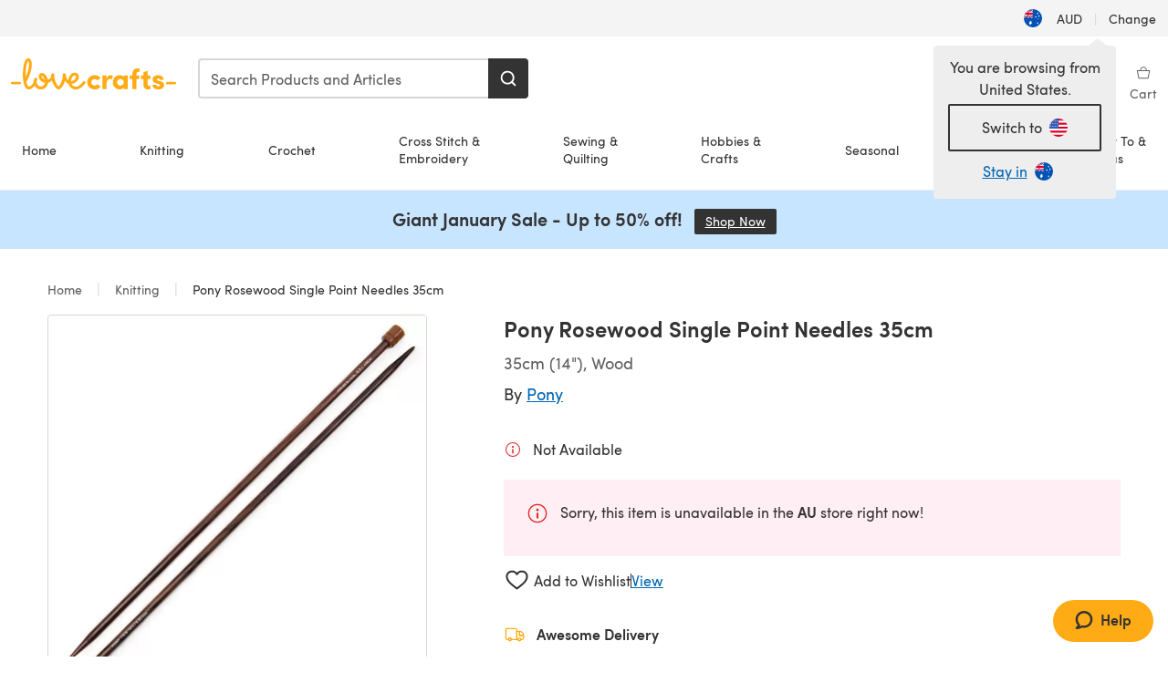

--- FILE ---
content_type: text/html; charset=utf-8
request_url: https://www.lovecrafts.com/en-au/p/pony-rosewood-single-point-needles-35cm
body_size: 61243
content:
<!doctype html>
<html data-n-head-ssr dir="ltr" lang="en-AU" data-n-head="%7B%22dir%22:%7B%22ssr%22:%22ltr%22%7D,%22lang%22:%7B%22ssr%22:%22en-AU%22%7D%7D">
  <head >
    <title>Pony Rosewood Single Point Needles 35cm | LoveCrafts</title><meta data-n-head="ssr" charset="utf-8"><meta data-n-head="ssr" name="viewport" content="width=device-width, initial-scale=1"><meta data-n-head="ssr" name="format-detection" content="telephone=no"><meta data-n-head="ssr" rel="preload" as="font" type="font/woff2" href="https://cms.prod.lovecrafts.co/media/fonts/sofia_pro_regular.woff2" crossorigin="anonymous"><meta data-n-head="ssr" rel="preload" as="font" type="font/woff2" href="https://cms.prod.lovecrafts.co/media/fonts/sofia_pro_semi_bold.woff2" crossorigin="anonymous"><meta data-n-head="ssr" name="generator" content="Vue Storefront 2"><meta data-n-head="ssr" data-hid="description" name="description" content="Shop Pony Rosewood Single Point Needles 35cm, perfect for your Knitting projects."><meta data-n-head="ssr" data-hid="robots" name="robots" content="index,follow"><meta data-n-head="ssr" data-hid="og:image" name="og:image" content="https://isv.prod.lovecrafts.co/v1/images/a159cf85b90366102dbacc5c7f866df5/c2c00686-2e74-40f6-9dc8-115c80c38b5b.jpg/0/-/416x416"><link data-n-head="ssr" rel="icon" type="image/x-icon" href="/icons/favicon-lovecrafts.ico"><link data-n-head="ssr" rel="canonical" href="https://www.lovecrafts.com/en-au/p/pony-rosewood-single-point-needles-35cm"><link data-n-head="ssr" rel="preload" as="image" fetchpriority="high" href="https://isv.prod.lovecrafts.co/v1/images/a159cf85b90366102dbacc5c7f866df5/c2c00686-2e74-40f6-9dc8-115c80c38b5b.jpg/0/-/416x416" imagesrcset="https://isv.prod.lovecrafts.co/v1/images/a159cf85b90366102dbacc5c7f866df5/c2c00686-2e74-40f6-9dc8-115c80c38b5b.jpg/0/-/416x416 416w, https://isv.prod.lovecrafts.co/v1/images/97564871717c2b4cd7d89dcc996d0f2d/c2c00686-2e74-40f6-9dc8-115c80c38b5b.jpg/0/-/832x832 832w, https://isv.prod.lovecrafts.co/v1/images/5e535134fae24a04bbfbac990abba936/c2c00686-2e74-40f6-9dc8-115c80c38b5b.jpg/0/-/1000x1000 1000w" imagesizes="(max-width: 767px) calc(100vw - 32px), 416px"><script data-n-head="ssr" data-hid="consent">
    // Google
    
    window.dataLayer = window.dataLayer || [];
    function gtag() { dataLayer.push(arguments); }
    gtag('consent', 'default', {
      ad_storage: 'granted',
      analytics_storage: 'granted',
      functionality_storage: 'granted',
      personalization_storage: 'granted',
      security_storage: 'granted',
      ad_user_data: 'granted',
      ad_personalization: 'granted'
    });
    gtag('consent', 'default', {
      ad_storage: 'denied',
      analytics_storage: 'denied',
      functionality_storage: 'denied',
      personalization_storage: 'denied',
      security_storage: 'denied',
      ad_user_data: 'denied',
      ad_personalization: 'denied',
      region: ["AT", "BE", "BG", "HR", "CY", "CZ", "DK", "EE", "FI", "FR", "DE", "GR", "HU", "IE", "IT", "LV", "LT", "LU", "MT", "NL", "PL", "PT", "RO", "SK", "SI", "ES", "SE", "NO", "IS", "LI", "GB", "CH", "US-CA", "US-CO", "US-CT", "US-VA", "US-UT"]
    });

    
      // Microsoft
      window.bing4069688 = window.bing4069688 || [];
      window.bing4069688.push('consent', 'default', {
        ad_storage: 'denied'
      });
    
    </script><script data-n-head="ssr" data-hid="rudderlabs-clean">
      const rudderKeys = Object.keys(localStorage).filter(x => x.startsWith('rudder_'));
      if (rudderKeys.length > 21) {
        rudderKeys.forEach(x => localStorage.removeItem(x));
      }
    </script><script data-n-head="ssr" data-hid="rudderlabs">
      (function() {
        "use strict";

        window.RudderSnippetVersion = "3.0.60";
        var identifier = "rudderanalytics";
        if (!window[identifier]) {
          window[identifier] = [];
        }
        var rudderanalytics = window[identifier];
        if (Array.isArray(rudderanalytics)) {
          if (rudderanalytics.snippetExecuted === true && window.console && console.error) {
            console.error("RudderStack JavaScript SDK snippet included more than once.");
          } else {
            rudderanalytics.snippetExecuted = true;
            window.rudderAnalyticsBuildType = "legacy";
            var sdkBaseUrl = "https://events-sdk.prod.lovecrafts.co";
            var sdkVersion = "v3";
            var sdkFileName = "rsa.min.js";
            var scriptLoadingMode = "async";
            var methods = [ "setDefaultInstanceKey", "load", "ready", "page", "track", "identify", "alias", "group", "reset", "setAnonymousId", "startSession", "endSession", "consent" ];
            for (var i = 0; i < methods.length; i++) {
              var method = methods[i];
              rudderanalytics[method] = function(methodName) {
                return function() {
                  if (Array.isArray(window[identifier])) {
                    rudderanalytics.push([ methodName ].concat(Array.prototype.slice.call(arguments)));
                  } else {
                    var _methodName;
                    (_methodName = window[identifier][methodName]) === null || _methodName === undefined || _methodName.apply(window[identifier], arguments);
                  }
                };
              }(method);
            }
            try {
              new Function('class Test{field=()=>{};test({prop=[]}={}){return prop?(prop?.property??[...prop]):import("");}}');
              window.rudderAnalyticsBuildType = "modern";
            } catch (e) {}
            var head = document.head || document.getElementsByTagName("head")[0];
            var body = document.body || document.getElementsByTagName("body")[0];
            window.rudderAnalyticsAddScript = function(url, extraAttributeKey, extraAttributeVal) {
              var scriptTag = document.createElement("script");
              scriptTag.src = url;
              scriptTag.setAttribute("data-loader", "RS_JS_SDK");
              if (extraAttributeKey && extraAttributeVal) {
                scriptTag.setAttribute(extraAttributeKey, extraAttributeVal);
              }
              if (scriptLoadingMode === "async") {
                scriptTag.async = true;
              } else if (scriptLoadingMode === "defer") {
                scriptTag.defer = true;
              }
              if (head) {
                head.insertBefore(scriptTag, head.firstChild);
              } else {
                body.insertBefore(scriptTag, body.firstChild);
              }
            };
            window.rudderAnalyticsMount = function() {
              (function() {
                if (typeof globalThis === "undefined") {
                  var getGlobal = function getGlobal() {
                    if (typeof self !== "undefined") {
                      return self;
                    }
                    if (typeof window !== "undefined") {
                      return window;
                    }
                    return null;
                  };
                  var global = getGlobal();
                  if (global) {
                    Object.defineProperty(global, "globalThis", {
                      value: global,
                      configurable: true
                    });
                  }
                }
              })();
              window.rudderAnalyticsAddScript("".concat(sdkBaseUrl, "/").concat(sdkVersion, "/").concat(window.rudderAnalyticsBuildType, "/").concat(sdkFileName), "data-rsa-write-key", "2erkLjtKgPvvp2JvL9ZflCBVULL");
            };
            if (typeof Promise === "undefined" || typeof globalThis === "undefined") {
              window.rudderAnalyticsAddScript("https://polyfill-fastly.io/v3/polyfill.min.js?version=3.111.0&features=Symbol%2CPromise&callback=rudderAnalyticsMount");
            } else {
              window.rudderAnalyticsMount();
            }
          }
        }
      })();
    </script><script data-n-head="ssr" data-hid="cookieyes-event">
    document.addEventListener('cookieyes_banner_load', (eventData) => {
      const data = eventData.detail;

      const categories = Object.entries(data.categories).reduce((accumulator, [k, v]) => {
        accumulator[v ? 'allowedConsentIds' : 'deniedConsentIds'].push(k);
        return accumulator;
      }, {allowedConsentIds:[], deniedConsentIds:[]});

      const consentOptions={"consentManagement":{"enabled":true,"provider":"custom"}};

      if (data.activeLaw !== 'gdpr' || data.isUserActionCompleted) {
        
          window.bing4069688.push('consent', 'update', {
            ad_storage: data.categories.advertisement ? 'granted' : 'denied'
          });
        
        
        consentOptions.consentManagement = {...consentOptions.consentManagement, ...categories};
      } else {
        consentOptions.preConsent = {"enabled":true,"storage":{"strategy":"anonymousId"},"events":{"delivery":"buffer"}};
      }

      document.addEventListener('cookieyes_consent_update', (eventData) => {
        
          window.bing4069688.push('consent', 'update', {
            ad_storage: eventData.detail.accepted.includes('advertisement') ? 'granted' : 'denied'
          });
        

        rudderanalytics.consent({
          consentManagement: {
            allowedConsentIds: eventData.detail.accepted,
            deniedConsentIds: eventData.detail.rejected
          }
        });
      });

      window.rudderanalytics.load("2erkLjtKgPvvp2JvL9ZflCBVULL", "https://events.prod.lovecrafts.co", {
        configUrl: "https://events-api.prod.lovecrafts.co",
        ...consentOptions,
        externalAnonymousIdCookieName: 'ajs_anonymous_id',
        storage: {
          type: "localStorage"
        }
      });
    });
    </script><script data-n-head="ssr" data-hid="cookieyes" src="https://cdn-cookieyes.com/client_data/59860e8ef1dcbb12efcf6317/script.js" defer></script><script data-n-head="ssr" type="application/ld+json">{"@context":"https://schema.org","@graph":[{"@context":"https://schema.org","@id":"https://www.lovecrafts.com/en-au/p/pony-rosewood-single-point-needles-35cm#breadcrumb","@type":"BreadcrumbList","itemListElement":[{"@type":"ListItem","position":1,"item":{"@id":"https://www.lovecrafts.com/en-au","name":"Home"}},{"@type":"ListItem","position":2,"item":{"@id":"https://www.lovecrafts.com/en-au/l/knitting","name":"Knitting"}}]},{"@type":"ImageObject","@id":"https://www.lovecrafts.com/en-au/p/pony-rosewood-single-point-needles-35cm#primaryimage","inLanguage":"en-AU","url":"https://isv.prod.lovecrafts.co/v1/images/5e535134fae24a04bbfbac990abba936/c2c00686-2e74-40f6-9dc8-115c80c38b5b.jpg/0/-/1000x1000","contentUrl":"https://isv.prod.lovecrafts.co/v1/images/5e535134fae24a04bbfbac990abba936/c2c00686-2e74-40f6-9dc8-115c80c38b5b.jpg/0/-/1000x1000","width":390,"height":390},{"@context":"https://schema.org","@type":"Product","mainEntityOfPage":{"@id":"https://www.lovecrafts.com/en-au/p/pony-rosewood-single-point-needles-35cm#webpage"},"description":"Pony Single Point Rosewood Needles come in a long 35cm length, perfect for larger projects and underarm knitting. In a range of sizes from 3.25cm - 10mm, these beautiful dark wood needles suit all projects and budgets.","name":"Pony Rosewood Single Point Needles 35cm","image":{"@id":"https://isv.prod.lovecrafts.co/v1/images/5e535134fae24a04bbfbac990abba936/c2c00686-2e74-40f6-9dc8-115c80c38b5b.jpg/0/-/1000x1000#primaryimage"},"offers":{"@type":"Offer","availability":"https://schema.org/OutOfStock","price":"17.17","priceCurrency":"AUD"},"sku":"NPY019_325","brand":{"@type":"Brand","name":"Pony"}}]}</script><link rel="preload" href="https://assets.prod.lovecrafts.co/_nuxt/a71037f.modern.js" as="script"><link rel="preload" href="https://assets.prod.lovecrafts.co/_nuxt/d989a86.modern.js" as="script"><link rel="preload" href="https://assets.prod.lovecrafts.co/_nuxt/css/53db6c0.css" as="style"><link rel="preload" href="https://assets.prod.lovecrafts.co/_nuxt/ef2b45d.modern.js" as="script"><link rel="preload" href="https://assets.prod.lovecrafts.co/_nuxt/css/1a132a2.css" as="style"><link rel="preload" href="https://assets.prod.lovecrafts.co/_nuxt/de2a539.modern.js" as="script"><link rel="stylesheet" href="https://assets.prod.lovecrafts.co/_nuxt/css/53db6c0.css"><link rel="stylesheet" href="https://assets.prod.lovecrafts.co/_nuxt/css/1a132a2.css">
  </head>
  <body class="lovecrafts" data-n-head="%7B%22class%22:%7B%22ssr%22:%22lovecrafts%22%7D%7D">
    <div data-server-rendered="true" id="__nuxt"><!----><div id="__layout"><div class="layout non-js" data-v-e1262b6a><a href="#main-content" class="visually-hidden" data-v-e1262b6a>Skip to main content</a> <div data-v-67432fbc data-v-e1262b6a><noscript data-v-67432fbc><div class="sf-notification noscript-warning color-warning" data-v-67432fbc><span role="none" class="sf-notification__icon sf-icon" style="--icon-size:24px;" data-v-67432fbc><svg width="24" height="24" viewBox="0 0 24 24" fill="none" xmlns="http://www.w3.org/2000/svg" role="none"><path stroke="var(--icon-color)" d="M12 21C16.9706 21 21 16.9706 21 12C21 7.02944 16.9706 3 12 3C7.02944 3 3 7.02944 3 12C3 16.9706 7.02944 21 12 21Z" stroke-width="1.25"></path><path fill="var(--icon-color)" d="M12 9.74999C11.3233 9.74999 10.7143 9.17856 10.7143 8.46427C10.7143 7.74999 11.3233 7.17856 12 7.17856C12.6767 7.17856 13.2857 7.74999 13.2857 8.46427C13.2857 9.17856 12.7444 9.74999 12 9.74999Z"></path><path fill="var(--icon-color)" d="M12.3214 11.3571H11.6786C11.3235 11.3571 11.0357 11.645 11.0357 12V16.5C11.0357 16.855 11.3235 17.1429 11.6786 17.1429H12.3214C12.6765 17.1429 12.9643 16.855 12.9643 16.5V12C12.9643 11.645 12.6765 11.3571 12.3214 11.3571Z"></path></svg></span> <div><div class="sf-notification__title smartphone-only display-none">
          
        </div> <strong data-v-67432fbc>JavaScript seems to be disabled in your browser.</strong> <p class="noscript-text" data-v-67432fbc>You must have JavaScript enabled in your browser to utilize the functionality of this website.</p> <a href="https://www.enable-javascript.com/en" rel="noopener noreferrer" target="_blank" data-v-67432fbc>Enable JavaScript
        </a></div> <button type="button" aria-label="Close notification" class="display-none sf-button--pure sf-notification__close sf-button"><span class="sf-icon color-white" style="--icon-color:;--icon-size:;"><svg viewBox="0 0 24 24" preserveAspectRatio="none" class="sf-icon-path"><defs><linearGradient id="linearGradient-20030697" x1="0" y1="0" x2="1" y2="0"><stop offset="1" stop-color="var(--icon-color)"></stop> <stop offset="0" stop-color="var(--icon-color-negative, var(--c-gray-variant))"></stop></linearGradient></defs> <path d="M21.261 2.22a.748.748 0 00-1.057 0l-8.464 8.463-8.463-8.464a.748.748 0 10-1.058 1.058l8.464 8.463-8.464 8.464a.748.748 0 101.058 1.057l8.463-8.463 8.464 8.463a.748.748 0 101.057-1.057l-8.463-8.464 8.463-8.463a.748.748 0 000-1.058z" fill="var(--icon-color)" style="height:100%;"></path></svg></span></button></div></noscript></div> <div class="sf-top-bar desktop-only" data-v-e1262b6a><div class="sf-top-bar__container"><div class="sf-top-bar__left"></div> <div class="sf-top-bar__center"></div> <div class="sf-top-bar__right"><div class="locale-container"><button type="button" data-cy="locale-select_change-langauge" class="container__lang container__lang--selected sf-button"><span class="country-img sf-icon"><img src="https://assets.prod.lovecrafts.co/_nuxt/assets/flags/AU.821d8e.svg" alt="AU" loading="eager"></span> <span class="selected-country">
      AUD <span aria-hidden="true" class="divider">|</span>
      Change
    </span></button></div></div></div></div> <div id="layout" data-v-e1262b6a><div class="app-header" data-v-e1262b6a><div class="the-header-wrapper"><div class="the-header"><div active-sidebar="activeSidebar" class="sf-header"><div class="sf-header__wrapper"><header class="sf-header__header">​ <div class="sf-header__aside"></div> <div class="sf-header__actions"><div class="logo-container"><button aria-label="Open mobile menu" class="sf-header__hamburger smartphone-only"><span role="none" class="sf-header__icon sf-icon" style="--icon-size:25px;"><svg width="24" height="24" viewBox="0 0 24 24" fill="none" xmlns="http://www.w3.org/2000/svg" role="none"><path d="M3.75 4.5H20.25C20.7 4.5 21 4.8 21 5.25C21 5.7 20.7 6 20.25 6H3.75C3.3 6 3 5.7 3 5.25C3 4.8 3.3 4.5 3.75 4.5Z" fill="var(--icon-color)"></path><path d="M3.75 11.25H20.25C20.7 11.25 21 11.55 21 12C21 12.45 20.7 12.75 20.25 12.75H3.75C3.3 12.75 3 12.45 3 12C3 11.55 3.3 11.25 3.75 11.25Z" fill="var(--icon-color)"></path><path d="M3.75 18H20.25C20.7 18 21 18.3 21 18.75C21 19.2 20.7 19.5 20.25 19.5H3.75C3.3 19.5 3 19.2 3 18.75C3 18.3 3.3 18 3.75 18Z" fill="var(--icon-color)"></path></svg></span> <span class="sf-header__icon-label">Menu</span></button> <a href="/en-au" class="sf-header__logo"><span class="sf-header__logo-image sf-icon"><svg xmlns="http://www.w3.org/2000/svg" width="181" height="34" role="img" viewBox="0 0 736.8 138.9" xml:space="preserve" id="lovecrafts-secondary" preserveAspectRatio="xMinYMin meet"><title>LoveCrafts</title><g fill="#FFAB15" style="fill:var(--custom-fill-color-0,#FFAB15);"><path d="M39.5 105.2H5.6c-3.1 0-5.6 2.5-5.6 5.6 0 3.1 2.5 5.6 5.6 5.6h33.9c3.1 0 5.6-2.5 5.6-5.6 0-3.1-2.5-5.6-5.6-5.6zM323.6 102.3c-1.4.6-2.5 2-3.5 3.3-.3.3-7.3 9.3-11.8 13.2-4.2 3.6-11.5 7.4-18.5 7.3-14.8-.2-19.6-11.7-19.6-11.7s15.7-2.9 25.2-13.7c8.3-9.4 8.6-19 6.4-25-2.7-7.3-9.6-12.1-17.7-12-11 .1-19.2 8.4-23.7 17.4-2.7 5.4-4.4 11.7-4.9 18.1-7.5-6.5-9.6-20.8-10.5-24.6-.8-3.7-1.4-5-2.4-6.1-1.6-1.8-4.1-2.4-5.9-2.1-6.8.8-6.2 7.7-6 11.9.1 1.4.1 2.8.1 4.1-.9 12.4-5.4 25.3-13.1 36.6-3.1 4.5-4.9 6-5.2 6-.4 0-2.6-1.5-5-4.8-7.1-9.8-11.9-22.4-13.5-34.5-.4-2.9-.5-5.8-.3-9.1.2-2.9.2-5.8-1.7-8-1.2-1.4-3.1-2.2-5-2.2-2.9 0-5.5 1.7-6.4 4.2-.3.5-.7 2.9-.8 4.3-.3 4.6-1.7 9.6-3.9 12.4-4.4 5.9-11.5 8-11.5 8s-2.5-15.7-14-25.3c-4.1-3.4-8.3-4.6-12.7-4.8-7.2-.2-15.7 5.9-13.8 17.8.6 3.9 2.3 8.2 4.9 12 7.5 11.1 19.4 13.7 23.1 14.3 0 1.4-1.4 6.8-5.8 11-2.7 2.6-7.4 5.3-13 5.3-4.6 0-8.6-2.3-11.3-5-3.4-3.2-6.2-8.4-6.9-12.3-.2-1.2-1.2-7.5 2-12.3 1.3-1.9 1.4-4.1.4-5.9-1.2-2.2-3.7-3.6-6.3-3.6-2.2 0-3.9 1.2-5.4 3-2 2.4-3.4 6-3.9 12.4-.7 9-12.5 24.4-21 24.1-6.8-.2-10.5-12.6-12.1-20.9 0 0 18.2-30.5 22.6-58.4C95.4 19.6 91 10 87.8 5.4 85.3 2 81.5-.1 77.3 0c-3.6.1-6.4 1.2-9.2 3.8-5.2 4.7-9.4 15.3-12.5 33.9-2 12.3-2.7 25.4-2.4 40.1.1 6.6.6 20.8 4.8 37 4.2 16 12.4 23.9 22.3 23.9 5.8 0 11.8-3.8 15.5-6.7 6.3-5 10.1-10.5 10.1-10.5s7 17 26.9 17.2c16.1.2 30.2-12.7 32.4-29.5v-.2l.2-.1c10.8-2.4 17.7-9.8 17.7-9.8s3.8 14.4 11.4 25c4.2 5.9 10.6 14.7 18 14.6 4.4 0 9.5-3.6 16.9-13.7 7.8-10.6 12.2-26.4 12.2-26.4s3.7 10.7 15.2 15.5c1.9 7 5.8 13.4 12 18 5.8 4.3 13.2 6.6 20.7 6.6 11.5 0 21.3-5.6 28.1-11.8 7.4-6.6 14-15.4 14.2-15.7 1.6-2.5.8-6.1-1.3-8-1.6-1.3-4.2-2.1-6.9-.9zM143.2 90.7c-6.5-6.3-6.7-9.7-6.6-10.5.2-1.8 1.6-2.1 2.1-2.1 2.1 0 4.7 4 6.1 6.1 3.4 4.7 5.8 11.2 5.8 11.2s-4-1.5-7.4-4.7zm-77.2-8s-.1-24.1 1.1-35.4c1.1-10 2.4-21.3 6.8-30.9.5-1.1 1.8-3.9 2.9-4 1-.1 1.9 2 2.5 4.7 2 8.9 1.1 19.2-1.7 32.8C74.3 64.9 66 82.7 66 82.7zm202.1 19.6s.1-8 3.6-15.1c2.8-5.7 5.9-9.2 9.7-10.5 2.9-1 5.8-.2 7.5 1.8 1.2 1.5 1.6 3.5 1.1 5.7-1.2 5.2-4.6 9-7.4 11.4-6.6 5.5-14.5 6.7-14.5 6.7zM373.5 75c10.9 0 20.7 4.7 26.6 13l-14.8 10.6c-2.5-3.9-7.1-6.2-11.8-6.2-7.7 0-15.2 5.5-15.2 14.3s7.5 14.7 15.2 14.7c4.7 0 9.3-2.2 11.8-6.2l14.8 10.5c-5.8 8.3-15.6 13.1-26.6 13.1-17.6 0-33.3-12.8-33.3-32.1 0-19.2 15.7-31.7 33.3-31.7zM426.6 137.6h-18.2V76.3h18.2v14.8c3.1-11.4 11-16.1 17.3-16.1 4.3 0 7.6.8 10.5 2.2l-3.3 16.4c-3.3-1.6-6.4-1.8-9.3-1.8-10.5 0-15.2 8.3-15.2 24.4v21.4zM503.4 130.6c-3.9 5.9-13.1 8.1-17.8 8.1-15.6 0-31.2-12.2-31.2-31.9s15.6-31.9 31.2-31.9c3.9 0 13.1 1.3 17.8 8.1v-6.8h18.1v61.2h-18.1v-6.8zm-14.8-9.2c7.5 0 14.8-5.4 14.8-14.6s-7.3-14.6-14.8-14.6c-7.6 0-15.3 5.8-15.3 14.6 0 8.9 7.7 14.6 15.3 14.6zM650.4 112.4c-18.4-5-18.5-14.3-18.4-19.9.1-9 11-17.4 23.9-17.4 12.2 0 25 5.4 25.2 20.3h-17.2c-.1-4.6-4.1-5.4-6.9-5.4-3.9 0-6.6 1.8-6.4 4.6.1 1.8 1.7 3.7 5.4 4.6l10.4 2.8c14.8 4.1 16.7 13.9 16.7 17.8 0 13-13.6 19.1-26.5 19.1-12.5 0-25.4-7.5-25.6-21.1h17c.1 3.5 4.1 7.1 9 7.1 4.1-.1 7.5-2 7.5-5.1 0-2.6-1.6-4.1-6-5.2l-8.1-2.2zM609.4 76.3V55.6L591 61.5v14.8h-11.1v16.1h11V118c0 6.4 1.9 11.6 5.7 15.3 3.8 3.7 9 5.6 15.6 5.6 4.1 0 7.7-.6 9.8-1.6v-15.7c-1.7.3-3.3.5-4.7.5-5.2 0-7.9-2.6-7.9-7.6v-22H622V76.3h-12.6zM565.7 44.4c-3.8 0-11.8.6-17.6 6.7-4.2 4.5-6.4 10.5-6.4 17.9v7.3h-11.5v16.1h11.5v45.2H560V92.4h12.3V76.3H560v-6.7c0-3.4.9-5.9 2.8-7.3 1.8-1.4 3.7-2.1 6.3-2.1 2.5 0 4.6.4 5.2.5V45.6c-1.7-.8-4.6-1.2-8.6-1.2zM731.2 105.2h-33.9c-3.1 0-5.6 2.5-5.6 5.6 0 3.1 2.5 5.6 5.6 5.6h33.9c3.1 0 5.6-2.5 5.6-5.6 0-3.1-2.5-5.6-5.6-5.6z"></path></g></svg></span></a> <a href="/en-au/cart" class="smartphone-only lc-link--pure sf-header__cart"><span role="none" class="sf-header__icon sf-icon" style="--icon-size:25px;"><svg width="25" height="25" viewBox="0 0 25 25" fill="none" xmlns="http://www.w3.org/2000/svg" role="none"><path d="M16.7558 9.77767C16.3958 9.77767 16.1258 9.50767 16.1258 9.14767C16.1258 6.89767 14.5958 5.18767 12.6158 5.18767C10.5458 5.18767 9.10579 6.80767 9.10579 8.96767C9.10579 9.32767 8.83579 9.59767 8.47579 9.59767C8.11579 9.59767 7.93579 9.41767 7.93579 9.05767C7.93579 6.17767 9.91579 4.01767 12.6158 4.01767C15.2258 4.01767 17.2958 6.26767 17.2958 9.14767C17.2958 9.50767 17.1158 9.77767 16.7558 9.77767Z" fill="var(--icon-color)"></path><path d="M18.9157 20.2177H6.31572C6.04572 20.2177 5.77572 19.9477 5.68572 19.6777L3.61572 9.41767C3.61572 9.23767 3.61572 8.96767 3.70572 8.87767C3.79572 8.69767 3.97572 8.60767 4.15572 8.60767H20.9857C21.1657 8.60767 21.3457 8.69767 21.4357 8.87767C21.6157 9.05767 21.6157 9.23767 21.6157 9.41767L19.5457 19.6777C19.4557 19.9477 19.2757 20.2177 18.9157 20.2177ZM6.76572 18.9577H18.4657L20.2657 9.86767H4.96572L6.76572 18.9577Z" fill="var(--icon-color)"></path></svg></span> <div class="cart-badge-wrapper" style="display:none;"><span class="sf-badge--number cart-badge sf-badge">0</span></div> <span class="sf-header__icon-label">Basket</span></a> <form autocomplete="off" method="get" action="/en-au/search" role="search" class="search-wrapper"><div class="sf-search-bar sf-header__search"><div data-testid="q" class="sf-input"><div class="sf-input__wrapper"><input id="q" name="q" type="search" role="combobox" aria-controls="search-autocomplete" aria-autocomplete="both" aria-haspopup="dialog" aria-expanded="false" placeholder="Search Products and Articles" aria-label="Search" value=""> <span class="sf-input__bar"></span> <label for="q" class="sf-input__label will-change display-none"></label> <!----></div> <div class="sf-input__error-message"><div class="display-none"></div></div></div> <div id="search-autocomplete" role="dialog" hidden="hidden" class="autocomplete"><div hidden="hidden" class="type-headers-wrapper"><ul class="type-headers"><li data-list="text-suggestions"><button type="button" class="sf-button sf-button--pure type-headers__tab-btn">
          Products<span class="count count--products"></span></button></li> <li data-list="articles"><button type="button" class="sf-button sf-button--pure type-headers__tab-btn">
          Articles<span class="count count--articles"></span></button></li></ul></div> <div hidden="hidden" data-list="recent-searches" class="suggestion-list text"><header><h4>Recent Searches</h4> <button type="button" aria-label="Recent Searches Clear" class="sf-button sf-button--text clear-all">
        Clear
      </button></header> <ul aria-label="Recent Searches"></ul></div> <div hidden="hidden" data-list="text-suggestions" class="suggestion-list text"><h4 aria-hidden="true" class="suggestion-list__title">
      Products <span class="count count--products"></span></h4> <ul aria-label="Products"></ul> <button type="submit" class="sf-button autocomplete__see-all">
      See all search results
    </button></div> <div hidden="hidden" data-list="articles" class="suggestion-list image"><h4 aria-hidden="true" class="suggestion-list__title">
      Articles <span class="count count--articles"></span></h4> <ul aria-label="Articles"></ul></div> <div hidden="hidden" aria-live="polite" class="no-results"><span>No matches found for '<strong></strong>'</span></div></div> <button type="submit" aria-label="Search" class="search-button sf-button"><span role="none" class="sf-icon" style="--icon-color:var(--c-white);--icon-size:20px;"><svg viewBox="0 0 24 24" preserveAspectRatio="none" role="none" class="sf-icon-path"><title></title> <!----> <path d="M21.668 20.108l-3.59-3.562c2.803-3.588 2.508-8.698-.713-11.917A8.948 8.948 0 0010.998 2c-2.41 0-4.671.934-6.368 2.629A8.937 8.937 0 002 10.992c0 2.408.934 4.669 2.63 6.364a8.948 8.948 0 006.368 2.628 8.893 8.893 0 005.532-1.916l3.565 3.612c.22.221.492.32.786.32.295 0 .566-.123.787-.32.443-.417.443-1.13 0-1.572zm-3.884-9.116a6.723 6.723 0 01-1.992 4.792 6.777 6.777 0 01-4.794 1.99 6.773 6.773 0 01-4.795-1.99 6.769 6.769 0 01-1.991-4.792c0-1.818.712-3.514 1.991-4.791a6.777 6.777 0 014.795-1.99c1.819 0 3.516.711 4.794 1.99a6.729 6.729 0 011.992 4.791z" fill="var(--icon-color)" style="height:100%;"></path></svg></span></button></div> <button type="reset" aria-label="Clear search" class="clear"><span role="none" class="sf-icon" style="--icon-size:14px;"><svg height="14" viewBox="0 0 14 14" width="14" xmlns="http://www.w3.org/2000/svg" role="none"><path d="m32 11v16m-8-8h16" fill="none" stroke="currentColor" stroke-linecap="round" stroke-linejoin="round" stroke-width="1.5" transform="matrix(.70710678 -.70710678 .70710678 .70710678 -29.062446 16.192388)"></path></svg></span></button></form></div> <div class="sf-header__icons"><a href="/en-au/account" data-testid="accountIcon" class="lc-link--pure sf-header__action"><span role="none" class="sf-header__icon sf-icon" style="--icon-size:1.25rem;"><svg width="25" height="25" viewBox="0 0 25 25" fill="none" xmlns="http://www.w3.org/2000/svg" role="none"><g clip-path="url(#clip0)"><path d="M21.0051 20.5552C21.0051 15.9146 17.2083 12.1177 12.5676 12.1177C7.927 12.1177 4.13013 15.9146 4.13013 20.5552H21.0051Z" stroke="var(--icon-color)" stroke-width="1.25" stroke-miterlimit="10" stroke-linecap="round" stroke-linejoin="round"></path><path d="M12.5676 12.1177C14.8976 12.1177 16.7864 10.2289 16.7864 7.89893C16.7864 5.56897 14.8976 3.68018 12.5676 3.68018C10.2377 3.68018 8.34888 5.56897 8.34888 7.89893C8.34888 10.2289 10.2377 12.1177 12.5676 12.1177Z" stroke="var(--icon-color)" stroke-width="1.25" stroke-miterlimit="10" stroke-linecap="round" stroke-linejoin="round"></path></g><defs><clipPath id="clip0"><rect width="24" height="24" fill="white" transform="translate(0.567627 0.117676)"></rect></clipPath></defs></svg></span> <div class="notifications-badge-wrapper" style="display:none;"><span class="sf-badge--number notifications-badge sf-badge">
                
              </span></div> <span class="header-action-text">Sign in</span></a> <a href="/en-au/account/wishlist" data-testid="wishlistIcon" class="lc-link--pure sf-header__action"><span role="none" class="sf-header__icon sf-icon" style="--icon-size:1.25rem;"><svg width="24" height="24" viewBox="0 0 24 24" fill="none" xmlns="http://www.w3.org/2000/svg" role="none"><path d="M15.8842 3C14.5579 3 12.9474 3.94737 12 5.17895C11.0526 3.94737 9.44211 3 8.11579 3C5.36842 3 3 5.46316 3 8.30526C3 13.8 11.0526 20.0526 12 20.0526C12.9474 20.0526 21 13.8 21 8.30526C21 5.46316 18.6316 3 15.8842 3Z" stroke="currentColor" stroke-width="1.25" stroke-linecap="round" stroke-linejoin="round"></path></svg></span> <span class="header-action-text">
              Wishlist
            </span></a> <a href="/en-au/account/library" data-testid="libraryIcon" class="lc-link--pure sf-header__action"><span role="none" class="sf-header__icon sf-icon" style="--icon-size:1.25rem;"><svg width="25" height="25" viewBox="0 0 25 25" fill="none" xmlns="http://www.w3.org/2000/svg" role="none"><path fill-rule="evenodd" clip-rule="evenodd" d="M19.5383 5.88691H17.1088V4.15243C17.1088 3.58076 16.6466 3.11768 16.0767 3.11768H4.98704C4.42037 3.11768 3.95496 3.58433 3.95496 4.15674V17.3094C3.95496 17.8812 4.41897 18.3484 4.98704 18.3484H7.41649V20.0786C7.41649 20.6504 7.8805 21.1177 8.44858 21.1177H19.5383C20.1049 21.1177 20.5703 20.651 20.5703 20.0786V6.92597C20.5703 6.3542 20.1063 5.88691 19.5383 5.88691Z" stroke="var(--icon-color)" stroke-width="1.25"></path><path d="M5.73975 18.3484H16.0767C16.6432 18.3484 17.1088 17.8809 17.1088 17.3073C17.1088 16.9248 17.1088 13.128 17.1088 5.91681" stroke="var(--icon-color)" stroke-width="1.25"></path><path d="M7.07043 6.57922H13.9935V7.61768H7.07043V6.57922ZM7.07043 10.0408H13.9935V11.0792H7.07043V10.0408ZM7.07043 13.5023H13.9935V14.5408H7.07043V13.5023Z" fill="var(--icon-color)"></path></svg></span> <span class="header-action-text">My Library</span></a> <a href="/en-au/cart" data-testid="cartIcon" class="lc-link--pure sf-header__action"><span role="none" class="sf-header__icon sf-icon" style="--icon-size:1.25rem;"><svg width="25" height="25" viewBox="0 0 25 25" fill="none" xmlns="http://www.w3.org/2000/svg" role="none"><path d="M16.7558 9.77767C16.3958 9.77767 16.1258 9.50767 16.1258 9.14767C16.1258 6.89767 14.5958 5.18767 12.6158 5.18767C10.5458 5.18767 9.10579 6.80767 9.10579 8.96767C9.10579 9.32767 8.83579 9.59767 8.47579 9.59767C8.11579 9.59767 7.93579 9.41767 7.93579 9.05767C7.93579 6.17767 9.91579 4.01767 12.6158 4.01767C15.2258 4.01767 17.2958 6.26767 17.2958 9.14767C17.2958 9.50767 17.1158 9.77767 16.7558 9.77767Z" fill="var(--icon-color)"></path><path d="M18.9157 20.2177H6.31572C6.04572 20.2177 5.77572 19.9477 5.68572 19.6777L3.61572 9.41767C3.61572 9.23767 3.61572 8.96767 3.70572 8.87767C3.79572 8.69767 3.97572 8.60767 4.15572 8.60767H20.9857C21.1657 8.60767 21.3457 8.69767 21.4357 8.87767C21.6157 9.05767 21.6157 9.23767 21.6157 9.41767L19.5457 19.6777C19.4557 19.9477 19.2757 20.2177 18.9157 20.2177ZM6.76572 18.9577H18.4657L20.2657 9.86767H4.96572L6.76572 18.9577Z" fill="var(--icon-color)"></path></svg></span> <div class="cart-badge-wrapper" style="display:none;"><span class="sf-badge--number cart-badge sf-badge">0</span></div> <span class="header-action-text">Cart</span></a></div> <nav class="sf-header__navigation"><div id="menu-backdrop"></div> <div class="nav-wrapper"><!----> <div data-target="Home" class="sf-header-navigation-item sale-none"><div class="sf-header-navigation-item__item"><a href="/en-au/" class="sf-link sf-header-navigation-item__link lc-link--pure">Home</a></div></div><div data-target="Knitting" class="sf-header-navigation-item sale-none has-children"><div class="sf-header-navigation-item__item"><a href="/en-au/l/knitting" class="sf-link sf-header-navigation-item__link lc-link--pure">Knitting</a></div></div><div data-target="Crochet" class="sf-header-navigation-item sale-none has-children"><div class="sf-header-navigation-item__item"><a href="/en-au/l/crochet" class="sf-link sf-header-navigation-item__link lc-link--pure">Crochet</a></div></div><div data-target="Cross Stitch &amp; Embroidery" class="sf-header-navigation-item sale-none has-children"><div class="sf-header-navigation-item__item"><a href="/en-au/l/cross-stitch-and-embroidery" class="sf-link sf-header-navigation-item__link lc-link--pure">Cross Stitch &amp; Embroidery</a></div></div><div data-target="Sewing &amp; Quilting" class="sf-header-navigation-item sale-none has-children"><div class="sf-header-navigation-item__item"><a href="/en-au/l/sewing-and-quilting" class="sf-link sf-header-navigation-item__link lc-link--pure">Sewing &amp; Quilting</a></div></div><div data-target="Hobbies &amp; Crafts" class="sf-header-navigation-item sale-none has-children"><div class="sf-header-navigation-item__item"><a href="/en-au/l/hobbies-and-crafts" class="sf-link sf-header-navigation-item__link lc-link--pure">Hobbies &amp; Crafts</a></div></div><div data-target="Seasonal" class="sf-header-navigation-item sale-none has-children"><div class="sf-header-navigation-item__item"><a href="/en-au/c/article/winter-crafts-for-adults" class="sf-link sf-header-navigation-item__link lc-link--pure">Seasonal</a></div></div><div data-target="Sale" class="sf-header-navigation-item sale-none"><div class="sf-header-navigation-item__item"><a href="/en-au/l/all-crafts-promotions/promotions/clearance-lovecrafts" class="sf-link sf-header-navigation-item__link lc-link--pure">Sale</a></div></div><div data-target="How To &amp; Ideas" class="sf-header-navigation-item sale-none has-children"><div class="sf-header-navigation-item__item"><a href="/en-au/c/h/inspiration" class="sf-link sf-header-navigation-item__link lc-link--pure">How To &amp; Ideas</a></div></div></div> <div class="sf-mega-menu hide-mobile"><div class="sf-bar sf-mega-menu__bar"><div><button type="button" aria-label="back" class="sf-button--pure sf-bar__icon sf-button"><span class="sf-icon" style="--icon-color:;--icon-size:0.875rem;"><svg viewBox="0 0 24 24" preserveAspectRatio="none" class="sf-icon-path"><defs><linearGradient id="linearGradient-20031283" x1="0" y1="0" x2="1" y2="0"><stop offset="1" stop-color="var(--icon-color)"></stop> <stop offset="0" stop-color="var(--icon-color-negative, var(--c-gray-variant))"></stop></linearGradient></defs> <path d="M15.636 2L17 3.6 9.746 12 17 20.4 15.636 22 7 12z" fill="var(--icon-color)" style="height:100%;"></path></svg></span></button></div> <div><div class="sf-bar__title">Menu</div></div> <div><button type="button" aria-label="close" class="display-none sf-button--pure sf-bar__icon sf-button"><span class="sf-icon" style="--icon-color:;--icon-size:14px;"><svg viewBox="0 0 24 24" preserveAspectRatio="none" class="sf-icon-path"><defs><linearGradient id="linearGradient-20031284" x1="0" y1="0" x2="1" y2="0"><stop offset="1" stop-color="var(--icon-color)"></stop> <stop offset="0" stop-color="var(--icon-color-negative, var(--c-gray-variant))"></stop></linearGradient></defs> <path d="M21.261 2.22a.748.748 0 00-1.057 0l-8.464 8.463-8.463-8.464a.748.748 0 10-1.058 1.058l8.464 8.463-8.464 8.464a.748.748 0 101.058 1.057l8.463-8.463 8.464 8.463a.748.748 0 101.057-1.057l-8.463-8.464 8.463-8.463a.748.748 0 000-1.058z" fill="var(--icon-color)" style="height:100%;"></path></svg></span></button></div></div> <div class="sf-mega-menu__content"><div class="sf-mega-menu__menu"><div class="menu-item-level-1 sale-none"><div class="sf-mega-menu-column is-active"><a href="/en-au/" data-label="Home" class="menu-link lc-link--pure sale-none" style="display:none;">
                  Home
                  <!----></a> <div class="sf-mega-menu-column__content"></div></div></div><div class="menu-item-level-1 sale-none"><div class="sf-mega-menu-column is-active"><a href="/en-au/l/knitting" data-label="Knitting" class="menu-link lc-link--pure sale-none" style="display:none;">
                  Knitting
                  <span role="none" class="open-right sf-icon" style="--icon-color:var(--c-black);--icon-size:18px;"><svg viewBox="0 0 24 24" preserveAspectRatio="none" role="none" class="sf-icon-path"><title></title> <!----> <path d="M8.364 22L7 20.4l7.254-8.4L7 3.6 8.364 2 17 12z" fill="var(--icon-color)" style="height:100%;"></path></svg></span></a> <div class="sf-mega-menu-column__content"> <ul class="sf-list menu-content-level-1" style="display:none;"><li class="sf-list__item"><a href="/en-au/l/knitting/new" class="menu-item-level-2 lc-link--pure no-child">
                    New In
                    <!----></a> <ul class="sf-list"></ul></li><li class="sf-list__item"><a href="/en-au/l/yarns/multi-packs-and-kits" class="menu-item-level-2 lc-link--pure no-child">
                    Save with yarn packs
                    <!----></a> <ul class="sf-list"></ul></li><li class="sf-list__item"><a href="/en-au/l/knitting" class="menu-item-level-2 lc-link--pure">
                    Popular
                    <span role="none" class="open-right sf-icon" style="--icon-size:18px;"><svg viewBox="0 0 24 24" preserveAspectRatio="none" role="none" class="sf-icon-path"><title></title> <!----> <path d="M8.364 22L7 20.4l7.254-8.4L7 3.6 8.364 2 17 12z" fill="var(--icon-color)" style="height:100%;"></path></svg></span></a> <ul class="sf-list"><li class="sf-list__item menu-item-level-3"><a href="/en-au/l/yarns/popular-yarns/baby-yarn" class="lc-link--pure">Baby Yarn</a></li><li class="sf-list__item menu-item-level-3"><a href="/en-au/l/yarns/yarns-by-fibre/100-cotton" class="lc-link--pure">Cotton Yarn</a></li><li class="sf-list__item menu-item-level-3"><a href="/en-au/l/yarns/yarns-by-brand/cloudborn-fibers-yarn" class="lc-link--pure">Cloudborn Yarn</a></li><li class="sf-list__item menu-item-level-3"><a href="/en-au/c/article/sweater-vest-patterns" class="lc-link--pure">Knitted Sweater Vests</a></li><li class="sf-list__item menu-item-level-3"><a href="/en-au/l/knitting/knitting-patterns/knitting-patterns-by-garment/knitting-patterns-for-dogs" class="lc-link--pure">Dog Jumpers</a></li></ul></li><li class="sf-list__item"><a href="/en-au/c/article/yarns-all-brands" class="menu-item-level-2 lc-link--pure">
                    Yarn Brands
                    <span role="none" class="open-right sf-icon" style="--icon-size:18px;"><svg viewBox="0 0 24 24" preserveAspectRatio="none" role="none" class="sf-icon-path"><title></title> <!----> <path d="M8.364 22L7 20.4l7.254-8.4L7 3.6 8.364 2 17 12z" fill="var(--icon-color)" style="height:100%;"></path></svg></span></a> <ul class="sf-list"><li class="sf-list__item menu-item-level-3"><a href="/en-au/l/yarns/yarns-by-brand/cascade-yarn" class="lc-link--pure">Cascade Yarns</a></li><li class="sf-list__item menu-item-level-3"><a href="/en-au/l/yarns/yarns-by-brand/debbie-bliss-yarn" class="lc-link--pure">Debbie Bliss</a></li><li class="sf-list__item menu-item-level-3"><a href="/en-au/l/yarns/yarns-by-brand/king-cole-yarn" class="lc-link--pure">King Cole</a></li><li class="sf-list__item menu-item-level-3"><a href="/en-au/l/yarns/yarns-by-brand/millamia-yarn" class="lc-link--pure">MillaMia</a></li><li class="sf-list__item menu-item-level-3"><a href="/en-au/l/yarns/yarns-by-brand/paintbox-yarns-yarn" class="lc-link--pure">Paintbox Yarns</a></li><li class="sf-list__item menu-item-level-3"><a href="/en-au/l/brands/deramores/deramores-yarn" class="lc-link--pure">Deramores Yarn</a></li><li class="sf-list__item menu-item-level-3"><a href="/en-au/l/yarns/yarns-by-brand/rowan-yarn" class="lc-link--pure">Rowan</a></li><li class="sf-list__item menu-item-level-3"><a href="/en-au/l/yarns/yarns-by-brand/sirdar-yarn" class="lc-link--pure">Sirdar</a></li><li class="sf-list__item menu-item-level-3"><a href="/en-au/l/yarns/yarns-by-brand/stylecraft-yarn" class="lc-link--pure">Stylecraft</a></li><li class="sf-list__item menu-item-level-3"><a href="/en-au/l/yarns/yarns-by-brand/valley-yarns" class="lc-link--pure">Valley Yarns</a></li><li class="sf-list__item menu-item-level-3"><a href="/en-au/l/yarns/yarns-by-brand/yarn-and-colors-yarn" class="lc-link--pure">Yarn &amp; Colors</a></li><li class="sf-list__item menu-item-level-3"><a href="/en-au/c/article/yarns-all-brands" class="lc-link--pure">All Yarn Brands</a></li></ul></li><li class="sf-list__item"><a href="/en-au/l/yarns" class="menu-item-level-2 lc-link--pure">
                    Yarn by Weight
                    <span role="none" class="open-right sf-icon" style="--icon-size:18px;"><svg viewBox="0 0 24 24" preserveAspectRatio="none" role="none" class="sf-icon-path"><title></title> <!----> <path d="M8.364 22L7 20.4l7.254-8.4L7 3.6 8.364 2 17 12z" fill="var(--icon-color)" style="height:100%;"></path></svg></span></a> <ul class="sf-list"><li class="sf-list__item menu-item-level-3"><a href="/en-au/l/yarns/yarns-by-weight/dk-yarn" class="lc-link--pure">DK Yarn</a></li><li class="sf-list__item menu-item-level-3"><a href="/en-au/l/yarns/yarns-by-weight/aran-yarn" class="lc-link--pure">Aran &amp; Worsted Yarn</a></li><li class="sf-list__item menu-item-level-3"><a href="/en-au/l/yarns/yarns-by-weight/chunky-yarn" class="lc-link--pure">Chunky Yarn</a></li><li class="sf-list__item menu-item-level-3"><a href="/en-au/l/yarns/yarns-by-weight/super-chunky-yarn" class="lc-link--pure">Super Chunky Yarn</a></li><li class="sf-list__item menu-item-level-3"><a href="/en-au/l/yarns/yarns-by-weight/4-ply-yarn" class="lc-link--pure">4-Ply Yarn</a></li><li class="sf-list__item menu-item-level-3"><a href="/en-au/l/yarns/popular-yarns/sock-yarns" class="lc-link--pure">Sock Yarn</a></li><li class="sf-list__item menu-item-level-3"><a href="/en-au/l/yarns" class="lc-link--pure">All Yarns</a></li></ul></li><li class="sf-list__item"><a href="/en-au/l/knitting/knitting-patterns" class="menu-item-level-2 lc-link--pure">
                    Patterns &amp; Books
                    <span role="none" class="open-right sf-icon" style="--icon-size:18px;"><svg viewBox="0 0 24 24" preserveAspectRatio="none" role="none" class="sf-icon-path"><title></title> <!----> <path d="M8.364 22L7 20.4l7.254-8.4L7 3.6 8.364 2 17 12z" fill="var(--icon-color)" style="height:100%;"></path></svg></span></a> <ul class="sf-list"><li class="sf-list__item menu-item-level-3"><a href="/en-au/l/knitting/knitting-patterns/knitting-patterns-for/beginner-knitting-patterns" class="lc-link--pure">Beginner Knitting Patterns</a></li><li class="sf-list__item menu-item-level-3"><a href="/en-au/l/knitting/knitting-patterns/knitting-patterns-by-garment/knitting-patterns-for-toys" class="lc-link--pure">Toy Knitting Patterns</a></li><li class="sf-list__item menu-item-level-3"><a href="/en-au/l/knitting/knitting-patterns/knitting-patterns-by-garment/jumper-knitting-patterns" class="lc-link--pure">Jumper Knitting Patterns</a></li><li class="sf-list__item menu-item-level-3"><a href="/en-au/l/knitting/knitting-patterns/free-knitting-patterns/free-hat-knitting-patterns" class="lc-link--pure">Free Knit Hat Patterns</a></li><li class="sf-list__item menu-item-level-3"><a href="/en-au/l/knitting/knitting-patterns/free-knitting-patterns/free-scarf-knitting-patterns" class="lc-link--pure">Free Scarf Knitting Patterns</a></li><li class="sf-list__item menu-item-level-3"><a href="/en-au/l/knitting/knitting-patterns/free-knitting-patterns/free-baby-knitting-patterns" class="lc-link--pure">Free Baby Knitting Patterns</a></li><li class="sf-list__item menu-item-level-3"><a href="/en-au/l/knitting/knitting-patterns/free-knitting-patterns" class="lc-link--pure">Free Knitting Patterns</a></li><li class="sf-list__item menu-item-level-3"><a href="/en-au/l/knitting/knitting-patterns/independent-designers" class="lc-link--pure">Independent Designer Patterns</a></li><li class="sf-list__item menu-item-level-3"><a href="/en-au/l/knitting/knitting-patterns/knitting-books" class="lc-link--pure">Knitting Books</a></li><li class="sf-list__item menu-item-level-3"><a href="/en-au/l/knitting/knitting-patterns" class="lc-link--pure">All Knitting Patterns</a></li></ul></li><li class="sf-list__item"><a href="/en-au/l/yarns/multi-packs-and-kits" class="menu-item-level-2 lc-link--pure">
                    Packs &amp; Kits
                    <span role="none" class="open-right sf-icon" style="--icon-size:18px;"><svg viewBox="0 0 24 24" preserveAspectRatio="none" role="none" class="sf-icon-path"><title></title> <!----> <path d="M8.364 22L7 20.4l7.254-8.4L7 3.6 8.364 2 17 12z" fill="var(--icon-color)" style="height:100%;"></path></svg></span></a> <ul class="sf-list"><li class="sf-list__item menu-item-level-3"><a href="/en-au/l/yarns/multi-packs-and-kits/kits/knitting-kits" class="lc-link--pure">Knitting Kits</a></li><li class="sf-list__item menu-item-level-3"><a href="/en-au/l/yarns/multi-packs-and-kits/colour-packs" class="lc-link--pure">Yarn Colour Packs</a></li></ul></li><li class="sf-list__item"><a href="/en-au/l/knitting/knitting-supplies-link" class="menu-item-level-2 lc-link--pure">
                    Needles &amp; Supplies
                    <span role="none" class="open-right sf-icon" style="--icon-size:18px;"><svg viewBox="0 0 24 24" preserveAspectRatio="none" role="none" class="sf-icon-path"><title></title> <!----> <path d="M8.364 22L7 20.4l7.254-8.4L7 3.6 8.364 2 17 12z" fill="var(--icon-color)" style="height:100%;"></path></svg></span></a> <ul class="sf-list"><li class="sf-list__item menu-item-level-3"><a href="/en-au/l/knitting/knitting-supplies-link/knitting-needles" class="lc-link--pure">Knitting Needles</a></li><li class="sf-list__item menu-item-level-3"><a href="/en-au/l/knitting/knitting-supplies-link/knitting-needles/circular-knitting-needles" class="lc-link--pure">Circular Knitting Needles</a></li><li class="sf-list__item menu-item-level-3"><a href="/en-au/l/knitting/knitting-supplies-link/knitting-accessories/knitting-cases" class="lc-link--pure">Knitting Bags &amp; Cases</a></li><li class="sf-list__item menu-item-level-3"><a href="/en-au/l/knitting/knitting-supplies-link/knitting-accessories" class="lc-link--pure">Knitting Accessories</a></li><li class="sf-list__item menu-item-level-3"><a href="/en-au/l/knitting/knitting-supplies-link" class="lc-link--pure">All Supplies</a></li></ul></li><li class="sf-list__item"><a href="/en-au/c/h/inspiration/knitting" class="menu-item-level-2 lc-link--pure no-child">
                    How To &amp; Ideas
                    <!----></a> <ul class="sf-list"></ul></li><li class="sf-list__item"><a href="/en-au/projects?craft=Knitting" class="menu-item-level-2 lc-link--pure no-child">
                    Community
                    <!----></a> <ul class="sf-list"></ul></li></ul></div></div></div><div class="menu-item-level-1 sale-none"><div class="sf-mega-menu-column is-active"><a href="/en-au/l/crochet" data-label="Crochet" class="menu-link lc-link--pure sale-none" style="display:none;">
                  Crochet
                  <span role="none" class="open-right sf-icon" style="--icon-color:var(--c-black);--icon-size:18px;"><svg viewBox="0 0 24 24" preserveAspectRatio="none" role="none" class="sf-icon-path"><title></title> <!----> <path d="M8.364 22L7 20.4l7.254-8.4L7 3.6 8.364 2 17 12z" fill="var(--icon-color)" style="height:100%;"></path></svg></span></a> <div class="sf-mega-menu-column__content"> <ul class="sf-list menu-content-level-1" style="display:none;"><li class="sf-list__item"><a href="/en-au/l/crochet/new-in-store" class="menu-item-level-2 lc-link--pure no-child">
                    New In
                    <!----></a> <ul class="sf-list"></ul></li><li class="sf-list__item"><a href="/en-au/l/all-crafts-promotions/promotions/yarn-value-packs-up-to-30-off" class="menu-item-level-2 lc-link--pure no-child">
                    SAVE WITH YARN PACKS
                    <!----></a> <ul class="sf-list"></ul></li><li class="sf-list__item"><a href="/en-au/l/crochet" class="menu-item-level-2 lc-link--pure">
                    Popular
                    <span role="none" class="open-right sf-icon" style="--icon-size:18px;"><svg viewBox="0 0 24 24" preserveAspectRatio="none" role="none" class="sf-icon-path"><title></title> <!----> <path d="M8.364 22L7 20.4l7.254-8.4L7 3.6 8.364 2 17 12z" fill="var(--icon-color)" style="height:100%;"></path></svg></span></a> <ul class="sf-list"><li class="sf-list__item menu-item-level-3"><a href="/en-au/l/crochet/crochet-patterns/crochet-patterns-by-project/toys-crochet-patterns" class="lc-link--pure">Crochet Toy Patterns</a></li><li class="sf-list__item menu-item-level-3"><a href="/en-au/l/yarns/yarns-by-fibre/100-cotton" class="lc-link--pure">Cotton Yarn</a></li><li class="sf-list__item menu-item-level-3"><a href="/en-au/l/yarns/yarns-by-brand/rico-yarn" class="lc-link--pure">Rico Yarn</a></li><li class="sf-list__item menu-item-level-3"><a href="/en-au/l/yarns/yarns-by-brand/cloudborn-fibers-yarn" class="lc-link--pure">Cloudborn Yarn</a></li><li class="sf-list__item menu-item-level-3"><a href="/en-au/c/article/craft-trends" class="lc-link--pure">Top Craft Trends of 2022</a></li></ul></li><li class="sf-list__item"><a href="/en-au/c/article/yarns-all-brands" class="menu-item-level-2 lc-link--pure">
                    Yarn Brands
                    <span role="none" class="open-right sf-icon" style="--icon-size:18px;"><svg viewBox="0 0 24 24" preserveAspectRatio="none" role="none" class="sf-icon-path"><title></title> <!----> <path d="M8.364 22L7 20.4l7.254-8.4L7 3.6 8.364 2 17 12z" fill="var(--icon-color)" style="height:100%;"></path></svg></span></a> <ul class="sf-list"><li class="sf-list__item menu-item-level-3"><a href="/en-au/l/yarns/yarns-by-brand/cascade-yarn" class="lc-link--pure">Cascade Yarns</a></li><li class="sf-list__item menu-item-level-3"><a href="/en-au/l/yarns/yarns-by-brand/debbie-bliss-yarn" class="lc-link--pure">Debbie Bliss</a></li><li class="sf-list__item menu-item-level-3"><a href="/en-au/l/yarns/yarns-by-brand/king-cole-yarn" class="lc-link--pure">King Cole</a></li><li class="sf-list__item menu-item-level-3"><a href="/en-au/l/yarns/yarns-by-brand/millamia-yarn" class="lc-link--pure">MillaMia</a></li><li class="sf-list__item menu-item-level-3"><a href="/en-au/l/yarns/yarns-by-brand/paintbox-yarns-yarn" class="lc-link--pure">Paintbox Yarns</a></li><li class="sf-list__item menu-item-level-3"><a href="/en-au/l/brands/deramores/deramores-yarn" class="lc-link--pure">Deramores Yarn</a></li><li class="sf-list__item menu-item-level-3"><a href="/en-au/l/yarns/yarns-by-brand/rowan-yarn" class="lc-link--pure">Rowan</a></li><li class="sf-list__item menu-item-level-3"><a href="/en-au/l/yarns/yarns-by-brand/sirdar-yarn" class="lc-link--pure">Sirdar</a></li><li class="sf-list__item menu-item-level-3"><a href="/en-au/l/yarns/yarns-by-brand/stylecraft-yarn" class="lc-link--pure">Stylecraft</a></li><li class="sf-list__item menu-item-level-3"><a href="/en-au/l/yarns/yarns-by-brand/valley-yarns" class="lc-link--pure">Valley Yarns</a></li><li class="sf-list__item menu-item-level-3"><a href="/en-au/l/yarns/yarns-by-brand/yarn-and-colors-yarn" class="lc-link--pure">Yarn &amp; Colors</a></li><li class="sf-list__item menu-item-level-3"><a href="/en-au/c/article/yarns-all-brands" class="lc-link--pure">All Yarn Brands</a></li></ul></li><li class="sf-list__item"><a href="/en-au/l/yarns" class="menu-item-level-2 lc-link--pure">
                    Yarn by Weight
                    <span role="none" class="open-right sf-icon" style="--icon-size:18px;"><svg viewBox="0 0 24 24" preserveAspectRatio="none" role="none" class="sf-icon-path"><title></title> <!----> <path d="M8.364 22L7 20.4l7.254-8.4L7 3.6 8.364 2 17 12z" fill="var(--icon-color)" style="height:100%;"></path></svg></span></a> <ul class="sf-list"><li class="sf-list__item menu-item-level-3"><a href="/en-au/l/yarns/yarns-by-weight/dk-yarn" class="lc-link--pure">DK Yarn</a></li><li class="sf-list__item menu-item-level-3"><a href="/en-au/l/yarns/yarns-by-weight/aran-yarn" class="lc-link--pure">Aran &amp; Worsted Yarn</a></li><li class="sf-list__item menu-item-level-3"><a href="/en-au/l/yarns/yarns-by-weight/chunky-yarn" class="lc-link--pure">Chunky Yarn</a></li><li class="sf-list__item menu-item-level-3"><a href="/en-au/l/yarns/yarns-by-weight/super-chunky-yarn" class="lc-link--pure">Super Chunky Yarn</a></li><li class="sf-list__item menu-item-level-3"><a href="/en-au/l/yarns/yarns-by-weight/4-ply-yarn" class="lc-link--pure">4-Ply Yarn</a></li><li class="sf-list__item menu-item-level-3"><a href="/en-au/l/yarns" class="lc-link--pure">All Yarn</a></li></ul></li><li class="sf-list__item"><a href="/en-au/l/crochet/crochet-patterns" class="menu-item-level-2 lc-link--pure">
                    Patterns &amp; Books
                    <span role="none" class="open-right sf-icon" style="--icon-size:18px;"><svg viewBox="0 0 24 24" preserveAspectRatio="none" role="none" class="sf-icon-path"><title></title> <!----> <path d="M8.364 22L7 20.4l7.254-8.4L7 3.6 8.364 2 17 12z" fill="var(--icon-color)" style="height:100%;"></path></svg></span></a> <ul class="sf-list"><li class="sf-list__item menu-item-level-3"><a href="/en-au/l/crochet/crochet-patterns/crochet-patterns-by-recipient/beginner-crochet-patterns" class="lc-link--pure">Beginner Crochet Patterns</a></li><li class="sf-list__item menu-item-level-3"><a href="/en-au/l/crochet/crochet-patterns/crochet-patterns-by-project/blankets-crochet-patterns" class="lc-link--pure">Crochet Blanket Patterns</a></li><li class="sf-list__item menu-item-level-3"><a href="/en-au/l/crochet/crochet-patterns/crochet-patterns-by-project/granny-squares" class="lc-link--pure">Granny Square Patterns</a></li><li class="sf-list__item menu-item-level-3"><a href="/en-au/l/crochet/crochet-patterns/crochet-patterns-by-project/amigurumi-link" class="lc-link--pure">Amigurumi Patterns</a></li><li class="sf-list__item menu-item-level-3"><a href="/en-au/l/crochet/crochet-patterns/free-crochet-patterns/free-baby-blanket-crochet-patterns" class="lc-link--pure">Free Crochet Baby Patterns</a></li><li class="sf-list__item menu-item-level-3"><a href="/en-au/l/crochet/crochet-patterns/free-crochet-patterns/free-blankets-and-throws-crochet-patterns" class="lc-link--pure">Free Crochet Blanket Patterns</a></li><li class="sf-list__item menu-item-level-3"><a href="/en-au/l/crochet/crochet-patterns/free-crochet-patterns" class="lc-link--pure">Free Crochet Patterns</a></li><li class="sf-list__item menu-item-level-3"><a href="/en-au/l/crochet/crochet-patterns/independent-designers-crochet" class="lc-link--pure">Independent Designer Patterns</a></li><li class="sf-list__item menu-item-level-3"><a href="/en-au/l/crochet/crochet-patterns/crochet-books" class="lc-link--pure">Crochet Books</a></li><li class="sf-list__item menu-item-level-3"><a href="/en-au/l/crochet/crochet-patterns" class="lc-link--pure">All Crochet Patterns</a></li></ul></li><li class="sf-list__item"><a href="/en-au/l/yarns/multi-packs-and-kits" class="menu-item-level-2 lc-link--pure">
                    Packs &amp; Kits
                    <span role="none" class="open-right sf-icon" style="--icon-size:18px;"><svg viewBox="0 0 24 24" preserveAspectRatio="none" role="none" class="sf-icon-path"><title></title> <!----> <path d="M8.364 22L7 20.4l7.254-8.4L7 3.6 8.364 2 17 12z" fill="var(--icon-color)" style="height:100%;"></path></svg></span></a> <ul class="sf-list"><li class="sf-list__item menu-item-level-3"><a href="/en-au/l/yarns/multi-packs-and-kits/kits/crochet-kits" class="lc-link--pure">Crochet Kits</a></li><li class="sf-list__item menu-item-level-3"><a href="/en-au/l/yarns/multi-packs-and-kits/colour-packs" class="lc-link--pure">Yarn Colour Packs</a></li></ul></li><li class="sf-list__item"><a href="/en-au/l/crochet/crochet-supplies-link" class="menu-item-level-2 lc-link--pure">
                    Hooks &amp; Supplies
                    <span role="none" class="open-right sf-icon" style="--icon-size:18px;"><svg viewBox="0 0 24 24" preserveAspectRatio="none" role="none" class="sf-icon-path"><title></title> <!----> <path d="M8.364 22L7 20.4l7.254-8.4L7 3.6 8.364 2 17 12z" fill="var(--icon-color)" style="height:100%;"></path></svg></span></a> <ul class="sf-list"><li class="sf-list__item menu-item-level-3"><a href="/en-au/l/crochet/crochet-supplies-link/crochet-hooks" class="lc-link--pure">Crochet Hooks</a></li><li class="sf-list__item menu-item-level-3"><a href="/en-au/l/crochet/crochet-supplies-link/crochet-hooks/tunisian-crochet-hooks" class="lc-link--pure">Tunisian Crochet Hooks</a></li><li class="sf-list__item menu-item-level-3"><a href="/en-au/l/crochet/crochet-supplies-link/crochet-accessories" class="lc-link--pure">Crochet Accessories</a></li><li class="sf-list__item menu-item-level-3"><a href="/en-au/l/crochet/crochet-supplies-link" class="lc-link--pure">All Supplies</a></li></ul></li><li class="sf-list__item"><a href="/en-au/c/h/inspiration/crochet" class="menu-item-level-2 lc-link--pure no-child">
                    How To &amp; Ideas
                    <!----></a> <ul class="sf-list"></ul></li><li class="sf-list__item"><a href="/en-au/projects?craft=Crochet" class="menu-item-level-2 lc-link--pure no-child">
                    Community
                    <!----></a> <ul class="sf-list"></ul></li></ul></div></div></div><div class="menu-item-level-1 sale-none"><div class="sf-mega-menu-column is-active"><a href="/en-au/l/cross-stitch-and-embroidery" data-label="Cross Stitch &amp; Embroidery" class="menu-link lc-link--pure sale-none" style="display:none;">
                  Cross Stitch &amp; Embroidery
                  <span role="none" class="open-right sf-icon" style="--icon-color:var(--c-black);--icon-size:18px;"><svg viewBox="0 0 24 24" preserveAspectRatio="none" role="none" class="sf-icon-path"><title></title> <!----> <path d="M8.364 22L7 20.4l7.254-8.4L7 3.6 8.364 2 17 12z" fill="var(--icon-color)" style="height:100%;"></path></svg></span></a> <div class="sf-mega-menu-column__content"> <ul class="sf-list menu-content-level-1" style="display:none;"><li class="sf-list__item"><a href="/en-au/l/cross-stitch-and-embroidery/new-in-cross-stitch-and-embroidery" class="menu-item-level-2 lc-link--pure no-child">
                    New In
                    <!----></a> <ul class="sf-list"></ul></li><li class="sf-list__item"><a href="/en-au/l/cross-stitch-and-embroidery" class="menu-item-level-2 lc-link--pure">
                    Trending
                    <span role="none" class="open-right sf-icon" style="--icon-size:18px;"><svg viewBox="0 0 24 24" preserveAspectRatio="none" role="none" class="sf-icon-path"><title></title> <!----> <path d="M8.364 22L7 20.4l7.254-8.4L7 3.6 8.364 2 17 12z" fill="var(--icon-color)" style="height:100%;"></path></svg></span></a> <ul class="sf-list"><li class="sf-list__item menu-item-level-3"><a href="/en-au/l/cross-stitch-and-embroidery/cross-stitch-and-embroidery-kits/cross-stitch-and-embroidery-kits-by-theme/cushions-cross-stitch-and-embroidery-kits" class="lc-link--pure">Cushion Kits</a></li><li class="sf-list__item menu-item-level-3"><a href="/en-au/l/cross-stitch-and-embroidery/cross-stitch-and-embroidery-kits/cross-stitch-and-embroidery-kits-by-brand/disney-cross-stitch-and-embroidery-kits" class="lc-link--pure">Disney Kits</a></li><li class="sf-list__item menu-item-level-3"><a href="/en-au/l/cross-stitch-and-embroidery/animal-embroidery-kits" class="lc-link--pure">Animal Embroidery Kits</a></li></ul></li><li class="sf-list__item"><a href="/en-au/l/cross-stitch-and-embroidery" class="menu-item-level-2 lc-link--pure">
                    Popular Brands
                    <span role="none" class="open-right sf-icon" style="--icon-size:18px;"><svg viewBox="0 0 24 24" preserveAspectRatio="none" role="none" class="sf-icon-path"><title></title> <!----> <path d="M8.364 22L7 20.4l7.254-8.4L7 3.6 8.364 2 17 12z" fill="var(--icon-color)" style="height:100%;"></path></svg></span></a> <ul class="sf-list"><li class="sf-list__item menu-item-level-3"><a href="/en-au/l/cross-stitch-and-embroidery/cross-stitch-and-embroidery-kits/cross-stitch-and-embroidery-kits-by-brand/bothy-threads-cross-stitch-and-embroidery-kits" class="lc-link--pure">Bothy Threads Kits</a></li><li class="sf-list__item menu-item-level-3"><a href="/en-au/l/cross-stitch-and-embroidery/cross-stitch-and-embroidery-kits/dmc-cross-stitch-kits" class="lc-link--pure">DMC Kits</a></li><li class="sf-list__item menu-item-level-3"><a href="/en-au/l/cross-stitch-and-embroidery/cross-stitch-and-embroidery-kits/anchor-cross-stitch-kits" class="lc-link--pure">Anchor Kits</a></li><li class="sf-list__item menu-item-level-3"><a href="/en-au/l/cross-stitch-and-embroidery" class="lc-link--pure">All Brands</a></li></ul></li><li class="sf-list__item"><a href="/en-au/l/cross-stitch-and-embroidery/cross-stitch-and-embroidery-kits" class="menu-item-level-2 lc-link--pure">
                    Kits
                    <span role="none" class="open-right sf-icon" style="--icon-size:18px;"><svg viewBox="0 0 24 24" preserveAspectRatio="none" role="none" class="sf-icon-path"><title></title> <!----> <path d="M8.364 22L7 20.4l7.254-8.4L7 3.6 8.364 2 17 12z" fill="var(--icon-color)" style="height:100%;"></path></svg></span></a> <ul class="sf-list"><li class="sf-list__item menu-item-level-3"><a href="/en-au/l/cross-stitch-and-embroidery/cross-stitch-and-embroidery-kits/stamped-cross-stitch-kits" class="lc-link--pure">Stamped Cross Stitch Kits</a></li><li class="sf-list__item menu-item-level-3"><a href="/en-au/l/cross-stitch-and-embroidery/cross-stitch-kits-for-beginners" class="lc-link--pure">Beginner Cross Stitch Kits</a></li><li class="sf-list__item menu-item-level-3"><a href="/en-au/l/cross-stitch-and-embroidery/cross-stitch-and-embroidery-kits/cross-stitch-and-embroidery-kits-by-craft/cross-stitch-kits" class="lc-link--pure">All Cross Stitch Kits</a></li><li class="sf-list__item menu-item-level-3"><a href="/en-au/l/cross-stitch-and-embroidery/cross-stitch-and-embroidery-kits/stamped-embroidery-kits" class="lc-link--pure">Printed Embroidery Kits</a></li><li class="sf-list__item menu-item-level-3"><a href="/en-au/l/cross-stitch-and-embroidery/embroidery-kits-for-beginners" class="lc-link--pure">Beginner Embroidery Kits</a></li><li class="sf-list__item menu-item-level-3"><a href="/en-au/l/cross-stitch-and-embroidery/cross-stitch-and-embroidery-kits/embroidery-kits" class="lc-link--pure">All Embroidery Kits</a></li><li class="sf-list__item menu-item-level-3"><a href="/en-au/l/cross-stitch-and-embroidery/cross-stitch-and-embroidery-kits/cross-stitch-and-embroidery-kits-by-craft/tapestry-kits" class="lc-link--pure">Tapestry Kits</a></li><li class="sf-list__item menu-item-level-3"><a href="/en-au/l/cross-stitch-and-embroidery/bargello-kits" class="lc-link--pure">Bargello Kits</a></li><li class="sf-list__item menu-item-level-3"><a href="/en-au/l/cross-stitch-and-embroidery/long-stitch-kits" class="lc-link--pure">Long Stitch Kits</a></li><li class="sf-list__item menu-item-level-3"><a href="/en-au/l/cross-stitch-and-embroidery/cross-stitch-and-embroidery-kits" class="lc-link--pure">All Kits</a></li><li class="sf-list__item menu-item-level-3"><a href="/en-au/l/cross-stitch-and-embroidery/floral-embroidery-kits" class="lc-link--pure">Floral Embroidery Kits</a></li></ul></li><li class="sf-list__item"><a href="/en-au/l/cross-stitch-and-embroidery/cross-stitch-and-embroidery-patterns" class="menu-item-level-2 lc-link--pure">
                    Patterns
                    <span role="none" class="open-right sf-icon" style="--icon-size:18px;"><svg viewBox="0 0 24 24" preserveAspectRatio="none" role="none" class="sf-icon-path"><title></title> <!----> <path d="M8.364 22L7 20.4l7.254-8.4L7 3.6 8.364 2 17 12z" fill="var(--icon-color)" style="height:100%;"></path></svg></span></a> <ul class="sf-list"><li class="sf-list__item menu-item-level-3"><a href="/en-au/l/cross-stitch-and-embroidery/cross-stitch-and-embroidery-patterns/free-cross-stitch-and-embroidery-patterns" class="lc-link--pure">Free Cross Stitch Patterns</a></li><li class="sf-list__item menu-item-level-3"><a href="/en-au/l/cross-stitch-and-embroidery/cross-stitch-and-embroidery-patterns/free-embroidery-patterns" class="lc-link--pure">Free Embroidery Patterns</a></li><li class="sf-list__item menu-item-level-3"><a href="/en-au/l/cross-stitch-and-embroidery/cross-stitch-alphabet-patterns" class="lc-link--pure">Cross Stitch Letter Patterns</a></li><li class="sf-list__item menu-item-level-3"><a href="/en-au/l/cross-stitch-and-embroidery/floral-embroidery-patterns" class="lc-link--pure">Flower Embroidery Patterns</a></li><li class="sf-list__item menu-item-level-3"><a href="/en-au/l/cross-stitch-and-embroidery/cross-stitch-and-embroidery-patterns/cross-stitch-and-embroidery-patterns-by-craft/cross-stitch-patterns" class="lc-link--pure">All Cross Stitch Patterns</a></li><li class="sf-list__item menu-item-level-3"><a href="/en-au/l/cross-stitch-and-embroidery/cross-stitch-and-embroidery-patterns/cross-stitch-and-embroidery-patterns-by-craft/embroidery-patterns" class="lc-link--pure">All Embroidery Patterns</a></li><li class="sf-list__item menu-item-level-3"><a href="/en-au/l/cross-stitch-and-embroidery/cross-stitch-and-embroidery-patterns/books" class="lc-link--pure">Embroidery &amp; Cross Stitch Books</a></li><li class="sf-list__item menu-item-level-3"><a href="/en-au/l/cross-stitch-and-embroidery/cross-stitch-and-embroidery-patterns" class="lc-link--pure">All Patterns</a></li></ul></li><li class="sf-list__item"><a href="/en-au/l/cross-stitch-and-embroidery/cross-stitch-and-embroidery-thread" class="menu-item-level-2 lc-link--pure">
                    Thread
                    <span role="none" class="open-right sf-icon" style="--icon-size:18px;"><svg viewBox="0 0 24 24" preserveAspectRatio="none" role="none" class="sf-icon-path"><title></title> <!----> <path d="M8.364 22L7 20.4l7.254-8.4L7 3.6 8.364 2 17 12z" fill="var(--icon-color)" style="height:100%;"></path></svg></span></a> <ul class="sf-list"><li class="sf-list__item menu-item-level-3"><a href="/en-au/l/cross-stitch-and-embroidery/cross-stitch-and-embroidery-thread/cross-stitch-and-embroidery-thread-by-brand/dmc-cross-stitch-and-embroidery-thread" class="lc-link--pure">DMC Thread</a></li><li class="sf-list__item menu-item-level-3"><a href="/en-au/l/cross-stitch-and-embroidery/cross-stitch-and-embroidery-thread/cross-stitch-and-embroidery-thread-by-brand/anchor-cross-stitch-and-embroidery-thread" class="lc-link--pure">Anchor Thread</a></li><li class="sf-list__item menu-item-level-3"><a href="/en-au/l/cross-stitch-and-embroidery/cross-stitch-and-embroidery-thread/cross-stitch-and-embroidery-thread-by-brand/paintbox-crafts-threads" class="lc-link--pure">Paintbox Crafts Thread</a></li><li class="sf-list__item menu-item-level-3"><a href="/en-au/l/cross-stitch-and-embroidery/cross-stitch-and-embroidery-thread/cross-stitch-and-embroidery-thread-by-fibre/metallic-cross-stitch-and-embroidery-thread" class="lc-link--pure">Metallic Thread</a></li><li class="sf-list__item menu-item-level-3"><a href="/en-au/l/cross-stitch-and-embroidery/cross-stitch-and-embroidery-thread" class="lc-link--pure">All Threads</a></li></ul></li><li class="sf-list__item"><a href="/en-au/l/cross-stitch-and-embroidery/cross-stitch-and-embroidery-supplies/cross-stitch-and-embroidery-accessories/cross-stitch-and-embroidery-aida" class="menu-item-level-2 lc-link--pure no-child">
                    Aida &amp; Fabric
                    <!----></a> <ul class="sf-list"></ul></li><li class="sf-list__item"><a href="/en-au/l/cross-stitch-and-embroidery/cross-stitch-and-embroidery-supplies" class="menu-item-level-2 lc-link--pure">
                    Supplies
                    <span role="none" class="open-right sf-icon" style="--icon-size:18px;"><svg viewBox="0 0 24 24" preserveAspectRatio="none" role="none" class="sf-icon-path"><title></title> <!----> <path d="M8.364 22L7 20.4l7.254-8.4L7 3.6 8.364 2 17 12z" fill="var(--icon-color)" style="height:100%;"></path></svg></span></a> <ul class="sf-list"><li class="sf-list__item menu-item-level-3"><a href="/en-au/l/cross-stitch-and-embroidery/cross-stitch-and-embroidery-supplies/embroidery-hoops-and-frames" class="lc-link--pure">Embroidery Hoops &amp; Frames</a></li><li class="sf-list__item menu-item-level-3"><a href="/en-au/l/cross-stitch-and-embroidery/embroidery-needles" class="lc-link--pure">Embroidery Needles</a></li><li class="sf-list__item menu-item-level-3"><a href="/en-au/l/cross-stitch-and-embroidery/cross-stitch-and-embroidery-supplies/cross-stitch-and-embroidery-accessories/cross-stitch-and-embroidery-scissors" class="lc-link--pure">Embroidery Scissors</a></li><li class="sf-list__item menu-item-level-3"><a href="/en-au/l/cross-stitch-and-embroidery/cross-stitch-and-embroidery-storage" class="lc-link--pure">Storage</a></li><li class="sf-list__item menu-item-level-3"><a href="/en-au/l/cross-stitch-and-embroidery/cross-stitch-and-embroidery-supplies" class="lc-link--pure">All Supplies</a></li></ul></li><li class="sf-list__item"><a href="/en-au/c/h/inspiration/cross-stitch-and-embroidery" class="menu-item-level-2 lc-link--pure no-child">
                    How To &amp; Ideas
                    <!----></a> <ul class="sf-list"></ul></li><li class="sf-list__item"><a href="/en-au/projects?type=&amp;craft=Embroidery+%26+Cross-Stitch" class="menu-item-level-2 lc-link--pure no-child">
                    Community
                    <!----></a> <ul class="sf-list"></ul></li></ul></div></div></div><div class="menu-item-level-1 sale-none"><div class="sf-mega-menu-column is-active"><a href="/en-au/l/sewing-and-quilting" data-label="Sewing &amp; Quilting" class="menu-link lc-link--pure sale-none" style="display:none;">
                  Sewing &amp; Quilting
                  <span role="none" class="open-right sf-icon" style="--icon-color:var(--c-black);--icon-size:18px;"><svg viewBox="0 0 24 24" preserveAspectRatio="none" role="none" class="sf-icon-path"><title></title> <!----> <path d="M8.364 22L7 20.4l7.254-8.4L7 3.6 8.364 2 17 12z" fill="var(--icon-color)" style="height:100%;"></path></svg></span></a> <div class="sf-mega-menu-column__content"> <ul class="sf-list menu-content-level-1" style="display:none;"><li class="sf-list__item"><a href="/en-au/l/sewing-and-quilting/new-in-sewing-and-quilting" class="menu-item-level-2 lc-link--pure no-child">
                    New In
                    <!----></a> <ul class="sf-list"></ul></li><li class="sf-list__item"><a href="/en-au/l/sewing-and-quilting" class="menu-item-level-2 lc-link--pure">
                    Trending
                    <span role="none" class="open-right sf-icon" style="--icon-size:18px;"><svg viewBox="0 0 24 24" preserveAspectRatio="none" role="none" class="sf-icon-path"><title></title> <!----> <path d="M8.364 22L7 20.4l7.254-8.4L7 3.6 8.364 2 17 12z" fill="var(--icon-color)" style="height:100%;"></path></svg></span></a> <ul class="sf-list"><li class="sf-list__item menu-item-level-3"><a href="/en-au/l/sewing-and-quilting/sewing-and-quilting-fabric/quilting-and-sewing-fabric-by-theme/floral-quilting-and-sewing-fabric" class="lc-link--pure">Floral Fabric</a></li><li class="sf-list__item menu-item-level-3"><a href="/en-au/l/sewing-and-quilting/sewing-and-quilting-fabric/quilting-and-sewing-fabric-by-theme/halloween-quilting-and-sewing-fabric" class="lc-link--pure">Up to 50% off Halloween Fabrics</a></li><li class="sf-list__item menu-item-level-3"><a href="/en-au/l/sewing-and-quilting/sewing-and-quilting-patterns/sewing-patterns/sewing-patterns-by-occasion/halloween-sewing-patterns" class="lc-link--pure">Halloween Sewing Patterns</a></li><li class="sf-list__item menu-item-level-3"><a href="/en-au/l/sewing-and-quilting/sewing-and-quilting-fabric/sewing-and-quilting-fabric-by-brand/fabric-by-windham-fabrics" class="lc-link--pure">Windham Fabric</a></li></ul></li><li class="sf-list__item"><a href="/en-au/l/sewing-and-quilting/sewing-and-quilting-fabric" class="menu-item-level-2 lc-link--pure">
                    Fabric
                    <span role="none" class="open-right sf-icon" style="--icon-size:18px;"><svg viewBox="0 0 24 24" preserveAspectRatio="none" role="none" class="sf-icon-path"><title></title> <!----> <path d="M8.364 22L7 20.4l7.254-8.4L7 3.6 8.364 2 17 12z" fill="var(--icon-color)" style="height:100%;"></path></svg></span></a> <ul class="sf-list"><li class="sf-list__item menu-item-level-3"><a href="/en-au/l/sewing-and-quilting/sewing-and-quilting-fabric/sewing-and-quilting-fabric-by-type/quilting-cotton" class="lc-link--pure">Quilting Cotton</a></li><li class="sf-list__item menu-item-level-3"><a href="/en-au/l/sewing-and-quilting/sewing-and-quilting-patterns/sewing-patterns/sewing-patterns-by-garment/toys-sewing-patterns" class="lc-link--pure">Toy Sewing Patterns</a></li><li class="sf-list__item menu-item-level-3"><a href="/en-au/l/sewing-and-quilting/sewing-and-quilting-fabric/fabric-by-the-metre" class="lc-link--pure">Fabric Per Metre</a></li><li class="sf-list__item menu-item-level-3"><a href="/en-au/l/sewing-and-quilting/sewing-and-quilting-fabric/dressmaking-fabric" class="lc-link--pure">Dressmaking Fabric</a></li><li class="sf-list__item menu-item-level-3"><a href="/en-au/l/sewing-and-quilting/sewing-and-quilting-fabric/jersey-fabric" class="lc-link--pure">Jersey Fabric</a></li><li class="sf-list__item menu-item-level-3"><a href="/en-au/l/sewing-and-quilting/sewing-and-quilting-fabric/sewing-and-quilting-fabric-by-type/viscose-fabric" class="lc-link--pure">Viscose &amp; Rayon</a></li><li class="sf-list__item menu-item-level-3"><a href="/en-au/l/sewing-and-quilting/sewing-and-quilting-fabric/sewing-and-quilting-fabric-by-type/cotton-poplin" class="lc-link--pure">Cotton Poplin</a></li><li class="sf-list__item menu-item-level-3"><a href="/en-au/l/sewing-and-quilting/sewing-and-quilting-fabric/sewing-and-quilting-fabric-by-type/cotton-lawn" class="lc-link--pure">Cotton Lawn</a></li><li class="sf-list__item menu-item-level-3"><a href="/en-au/l/sewing-and-quilting/sewing-and-quilting-fabric/last-chance-fabric" class="lc-link--pure">Last Chance Fabric</a></li><li class="sf-list__item menu-item-level-3"><a href="/en-au/l/sewing-and-quilting/sewing-and-quilting-fabric/precut-sewing-and-quilting-fabric" class="lc-link--pure">All Precut Fabric</a></li><li class="sf-list__item menu-item-level-3"><a href="/en-au/l/sewing-and-quilting/sewing-and-quilting-fabric" class="lc-link--pure">All Fabrics</a></li></ul></li><li class="sf-list__item"><a href="/en-au/l/sewing-and-quilting/sewing-and-quilting-supplies" class="menu-item-level-2 lc-link--pure">
                    Supplies
                    <span role="none" class="open-right sf-icon" style="--icon-size:18px;"><svg viewBox="0 0 24 24" preserveAspectRatio="none" role="none" class="sf-icon-path"><title></title> <!----> <path d="M8.364 22L7 20.4l7.254-8.4L7 3.6 8.364 2 17 12z" fill="var(--icon-color)" style="height:100%;"></path></svg></span></a> <ul class="sf-list"><li class="sf-list__item menu-item-level-3"><a href="/en-au/l/sewing-and-quilting/sewing-and-quilting-supplies/sewing-and-quilting-threads" class="lc-link--pure">Sewing Thread</a></li><li class="sf-list__item menu-item-level-3"><a href="/en-au/l/sewing-and-quilting/sewing-and-quilting-supplies/sewing-and-quilting-tools/fabric-scissors" class="lc-link--pure">Fabric Scissors</a></li><li class="sf-list__item menu-item-level-3"><a href="/en-au/l/sewing-and-quilting/sewing-and-quilting-supplies/sewing-and-quilting-tools/rotary-cutters" class="lc-link--pure">Rotary Cutters</a></li><li class="sf-list__item menu-item-level-3"><a href="/en-au/l/sewing-and-quilting/sewing-and-quilting-supplies/sewing-and-quilting-tools/rulers-for-sewing-and-quilting" class="lc-link--pure">Quilting Rulers</a></li><li class="sf-list__item menu-item-level-3"><a href="/en-au/l/sewing-and-quilting/sewing-and-quilting-supplies/sewing-and-quilting-tools/wadding-and-interfacing-for-sewing-and-quilting" class="lc-link--pure">Wadding &amp; Interfacing</a></li><li class="sf-list__item menu-item-level-3"><a href="/en-au/l/sewing-and-quilting/sewing-and-quilting-supplies/sewing-and-quilting-tools/sewing-and-quilting-storage" class="lc-link--pure">Sewing Boxes &amp; Storage</a></li><li class="sf-list__item menu-item-level-3"><a href="/en-au/l/sewing-and-quilting/sewing-and-quilting-supplies" class="lc-link--pure">All Supplies</a></li></ul></li><li class="sf-list__item"><a href="/en-au/l/sewing-and-quilting/kits-for-sewing/sewing-and-quilting-kits" class="menu-item-level-2 lc-link--pure">
                    Kits
                    <span role="none" class="open-right sf-icon" style="--icon-size:18px;"><svg viewBox="0 0 24 24" preserveAspectRatio="none" role="none" class="sf-icon-path"><title></title> <!----> <path d="M8.364 22L7 20.4l7.254-8.4L7 3.6 8.364 2 17 12z" fill="var(--icon-color)" style="height:100%;"></path></svg></span></a> <ul class="sf-list"><li class="sf-list__item menu-item-level-3"><a href="/en-au/l/sewing-and-quilting/sewing-and-quilting-fabric/precut-sewing-and-quilting-fabric/quilting-kits" class="lc-link--pure">Quilt Kits</a></li><li class="sf-list__item menu-item-level-3"><a href="/en-au/l/sewing-and-quilting/kits-for-sewing/sewing-kit" class="lc-link--pure">Sewing Kits</a></li><li class="sf-list__item menu-item-level-3"><a href="/en-au/l/sewing-and-quilting/kits-for-sewing/sewing-and-quilting-kits" class="lc-link--pure">All Kits</a></li></ul></li><li class="sf-list__item"><a href="/en-au/l/sewing-and-quilting/sewing-and-quilting-patterns" class="menu-item-level-2 lc-link--pure">
                    Sewing Patterns
                    <span role="none" class="open-right sf-icon" style="--icon-size:18px;"><svg viewBox="0 0 24 24" preserveAspectRatio="none" role="none" class="sf-icon-path"><title></title> <!----> <path d="M8.364 22L7 20.4l7.254-8.4L7 3.6 8.364 2 17 12z" fill="var(--icon-color)" style="height:100%;"></path></svg></span></a> <ul class="sf-list"><li class="sf-list__item menu-item-level-3"><a href="/en-au/l/sewing-and-quilting/sewing-and-quilting-patterns/sewing-patterns/sewing-patterns-by-brand/mccall-s-sewing-patterns" class="lc-link--pure">McCall's Patterns</a></li><li class="sf-list__item menu-item-level-3"><a href="/en-au/l/sewing-and-quilting/sewing-and-quilting-patterns/sewing-patterns/sewing-patterns-by-brand/new-look-sewing-patterns" class="lc-link--pure">New Look Patterns</a></li><li class="sf-list__item menu-item-level-3"><a href="/en-au/l/sewing-and-quilting/sewing-and-quilting-patterns/sewing-patterns/sewing-patterns-by-brand/simplicity-sewing-patterns" class="lc-link--pure">Simplicity Patterns</a></li><li class="sf-list__item menu-item-level-3"><a href="/en-au/l/sewing-and-quilting/sewing-and-quilting-patterns/sewing-patterns/sewing-patterns-by-brand/tilly-and-the-buttons-sewing-patterns" class="lc-link--pure">Tilly &amp; The Buttons Patterns</a></li><li class="sf-list__item menu-item-level-3"><a href="/en-au/l/sewing-and-quilting/sewing-and-quilting-patterns/sewing-patterns/sewing-patterns-by-brand/vogue-sewing-patterns" class="lc-link--pure">Vogue Sewing Patterns</a></li><li class="sf-list__item menu-item-level-3"><a href="/en-au/l/sewing-and-quilting/sewing-and-quilting-patterns/sewing-patterns/sewing-patterns-by-brand/burda-sewing-patterns" class="lc-link--pure">Burda Patterns</a></li><li class="sf-list__item menu-item-level-3"><a href="/en-au/l/sewing-and-quilting/sewing-and-quilting-patterns/sewing-patterns/dresses-sewing-patterns" class="lc-link--pure">Dress Sewing Patterns</a></li><li class="sf-list__item menu-item-level-3"><a href="/en-au/l/sewing-and-quilting/sewing-and-quilting-patterns/sewing-patterns/free-sewing-patterns" class="lc-link--pure">Free Sewing Patterns</a></li><li class="sf-list__item menu-item-level-3"><a href="/en-au/l/sewing-and-quilting/sewing-and-quilting-patterns/sewing-patterns" class="lc-link--pure">All Sewing Patterns</a></li></ul></li><li class="sf-list__item"><a href="/en-au/l/sewing-and-quilting/sewing-and-quilting-patterns/quilting-patterns" class="menu-item-level-2 lc-link--pure">
                    Quilting Patterns
                    <span role="none" class="open-right sf-icon" style="--icon-size:18px;"><svg viewBox="0 0 24 24" preserveAspectRatio="none" role="none" class="sf-icon-path"><title></title> <!----> <path d="M8.364 22L7 20.4l7.254-8.4L7 3.6 8.364 2 17 12z" fill="var(--icon-color)" style="height:100%;"></path></svg></span></a> <ul class="sf-list"><li class="sf-list__item menu-item-level-3"><a href="/en-au/l/sewing-and-quilting/sewing-and-quilting-patterns/free-quilting-patterns" class="lc-link--pure">Free Quilting Patterns</a></li><li class="sf-list__item menu-item-level-3"><a href="/en-au/l/sewing-and-quilting/sewing-and-quilting-patterns/quilting-patterns" class="lc-link--pure">All Quilting Patterns</a></li></ul></li><li class="sf-list__item"><a href="/en-au/l/sewing-and-quilting" class="menu-item-level-2 lc-link--pure">
                    Popular Brands
                    <span role="none" class="open-right sf-icon" style="--icon-size:18px;"><svg viewBox="0 0 24 24" preserveAspectRatio="none" role="none" class="sf-icon-path"><title></title> <!----> <path d="M8.364 22L7 20.4l7.254-8.4L7 3.6 8.364 2 17 12z" fill="var(--icon-color)" style="height:100%;"></path></svg></span></a> <ul class="sf-list"><li class="sf-list__item menu-item-level-3"><a href="/en-au/l/sewing-and-quilting/sewing-and-quilting-fabric/sewing-and-quilting-fabric-by-brand/fabric-by-tilda" class="lc-link--pure">Tilda</a></li><li class="sf-list__item menu-item-level-3"><a href="/en-au/l/sewing-and-quilting/sewing-and-quilting-fabric/sewing-and-quilting-fabric-by-brand/fabric-by-moda-fabrics" class="lc-link--pure">Moda</a></li><li class="sf-list__item menu-item-level-3"><a href="/en-au/l/sewing-and-quilting/sewing-and-quilting-fabric/sewing-and-quilting-fabric-by-brand/fabric-by-liberty" class="lc-link--pure">Liberty</a></li></ul></li><li class="sf-list__item"><a href="/en-au/c/h/inspiration/sewing-and-quilting" class="menu-item-level-2 lc-link--pure no-child">
                    How To &amp; Ideas
                    <!----></a> <ul class="sf-list"></ul></li><li class="sf-list__item"><a href="/en-au/projects?type=&amp;craft=Sewing" class="menu-item-level-2 lc-link--pure no-child">
                    Community: Sewing
                    <!----></a> <ul class="sf-list"></ul></li><li class="sf-list__item"><a href="/en-au/projects?type=&amp;craft=Quilting" class="menu-item-level-2 lc-link--pure no-child">
                    Community: Quilting
                    <!----></a> <ul class="sf-list"></ul></li></ul></div></div></div><div class="menu-item-level-1 sale-none"><div class="sf-mega-menu-column is-active"><a href="/en-au/l/hobbies-and-crafts" data-label="Hobbies &amp; Crafts" class="menu-link lc-link--pure sale-none" style="display:none;">
                  Hobbies &amp; Crafts
                  <span role="none" class="open-right sf-icon" style="--icon-color:var(--c-black);--icon-size:18px;"><svg viewBox="0 0 24 24" preserveAspectRatio="none" role="none" class="sf-icon-path"><title></title> <!----> <path d="M8.364 22L7 20.4l7.254-8.4L7 3.6 8.364 2 17 12z" fill="var(--icon-color)" style="height:100%;"></path></svg></span></a> <div class="sf-mega-menu-column__content"> <ul class="sf-list menu-content-level-1" style="display:none;"><li class="sf-list__item"><a href="/en-au/l/hobbies-and-crafts/macrame" class="menu-item-level-2 lc-link--pure">
                    Macramé
                    <span role="none" class="open-right sf-icon" style="--icon-size:18px;"><svg viewBox="0 0 24 24" preserveAspectRatio="none" role="none" class="sf-icon-path"><title></title> <!----> <path d="M8.364 22L7 20.4l7.254-8.4L7 3.6 8.364 2 17 12z" fill="var(--icon-color)" style="height:100%;"></path></svg></span></a> <ul class="sf-list"><li class="sf-list__item menu-item-level-3"><a href="/en-au/l/hobbies-and-crafts/macrame/fils-et-kits-macrame/macrame-yarn" class="lc-link--pure">Macramé Yarn</a></li><li class="sf-list__item menu-item-level-3"><a href="/en-au/l/hobbies-and-crafts/macrame/macrame-patterns-and-books" class="lc-link--pure">Macramé Patterns &amp; Books</a></li><li class="sf-list__item menu-item-level-3"><a href="/en-au/l/hobbies-and-crafts/macrame/fils-et-kits-macrame/macrame-kits" class="lc-link--pure">Macramé Kits</a></li><li class="sf-list__item menu-item-level-3"><a href="/en-au/l/hobbies-and-crafts/macrame" class="lc-link--pure">All Macramé</a></li></ul></li><li class="sf-list__item"><a href="/en-au/l/hobbies-and-crafts/punch-needle" class="menu-item-level-2 lc-link--pure">
                    Punch Needle
                    <span role="none" class="open-right sf-icon" style="--icon-size:18px;"><svg viewBox="0 0 24 24" preserveAspectRatio="none" role="none" class="sf-icon-path"><title></title> <!----> <path d="M8.364 22L7 20.4l7.254-8.4L7 3.6 8.364 2 17 12z" fill="var(--icon-color)" style="height:100%;"></path></svg></span></a> <ul class="sf-list"><li class="sf-list__item menu-item-level-3"><a href="/en-au/l/hobbies-and-crafts/punch-needle/punch-needle-kits-and-supplies/punch-needle-kits" class="lc-link--pure">Punch Needle Kits</a></li><li class="sf-list__item menu-item-level-3"><a href="/en-au/l/hobbies-and-crafts/punch-needle/punch-needle-patterns-and-books" class="lc-link--pure">Punch Needle Patterns &amp; Books</a></li><li class="sf-list__item menu-item-level-3"><a href="/en-au/l/hobbies-and-crafts/punch-needle/punch-needle-kits-and-supplies/punch-needle-supplies" class="lc-link--pure">Punch Needle Supplies</a></li><li class="sf-list__item menu-item-level-3"><a href="/en-au/l/hobbies-and-crafts/punch-needle" class="lc-link--pure">All Punch Needle</a></li></ul></li><li class="sf-list__item"><a href="/en-au/l/hobbies-and-crafts/needle-felting" class="menu-item-level-2 lc-link--pure">
                    Needle Felting
                    <span role="none" class="open-right sf-icon" style="--icon-size:18px;"><svg viewBox="0 0 24 24" preserveAspectRatio="none" role="none" class="sf-icon-path"><title></title> <!----> <path d="M8.364 22L7 20.4l7.254-8.4L7 3.6 8.364 2 17 12z" fill="var(--icon-color)" style="height:100%;"></path></svg></span></a> <ul class="sf-list"><li class="sf-list__item menu-item-level-3"><a href="/en-au/l/hobbies-and-crafts/needle-felting/needle-felting-kits-and-supplies/needle-felting-kits" class="lc-link--pure">Needle Felting Kits</a></li><li class="sf-list__item menu-item-level-3"><a href="/en-au/l/hobbies-and-crafts/needle-felting/needle-felting-kits-and-supplies/needle-felting-supplies" class="lc-link--pure">Needle Felting Supplies</a></li><li class="sf-list__item menu-item-level-3"><a href="/en-au/l/hobbies-and-crafts/needle-felting/needle-felting-kits-and-supplies/felting-wool" class="lc-link--pure">Needle Felting Wool</a></li><li class="sf-list__item menu-item-level-3"><a href="/en-au/l/hobbies-and-crafts/needle-felting" class="lc-link--pure">All Needle Felting</a></li></ul></li><li class="sf-list__item"><a href="/en-au/l/hobbies-and-crafts/diamond-painting-kits" class="menu-item-level-2 lc-link--pure">
                    Diamond Painting
                    <span role="none" class="open-right sf-icon" style="--icon-size:18px;"><svg viewBox="0 0 24 24" preserveAspectRatio="none" role="none" class="sf-icon-path"><title></title> <!----> <path d="M8.364 22L7 20.4l7.254-8.4L7 3.6 8.364 2 17 12z" fill="var(--icon-color)" style="height:100%;"></path></svg></span></a> <ul class="sf-list"><li class="sf-list__item menu-item-level-3"><a href="/en-au/l/hobbies-and-crafts/diamond-painting-kits/diamond-dotz-kits" class="lc-link--pure">Diamond Dotz</a></li><li class="sf-list__item menu-item-level-3"><a href="/en-au/l/hobbies-and-crafts/diamond-painting-kits" class="lc-link--pure">All Diamond Painting Kits</a></li></ul></li><li class="sf-list__item"><a href="/en-au/l/hobbies-and-crafts/kids-crafts" class="menu-item-level-2 lc-link--pure no-child">
                    Kids Crafts
                    <!----></a> <ul class="sf-list"></ul></li><li class="sf-list__item"><a href="/en-au/l/hobbies-and-crafts/latch-hook-kits" class="menu-item-level-2 lc-link--pure no-child">
                    Latch Hook
                    <!----></a> <ul class="sf-list"></ul></li><li class="sf-list__item"><a href="/en-gb/c/h/inspiration" class="menu-item-level-2 lc-link--pure">
                    How To &amp; Ideas
                    <span role="none" class="open-right sf-icon" style="--icon-size:18px;"><svg viewBox="0 0 24 24" preserveAspectRatio="none" role="none" class="sf-icon-path"><title></title> <!----> <path d="M8.364 22L7 20.4l7.254-8.4L7 3.6 8.364 2 17 12z" fill="var(--icon-color)" style="height:100%;"></path></svg></span></a> <ul class="sf-list"><li class="sf-list__item menu-item-level-3"><a href="/en-au/c/article/a-guide-to-diamond-painting" class="lc-link--pure">Diamond Painting Guide</a></li><li class="sf-list__item menu-item-level-3"><a href="/en-au/c/article/what-is-macrame" class="lc-link--pure">Macrame Guide</a></li><li class="sf-list__item menu-item-level-3"><a href="/en-au/c/article/guide-to-needle-felting" class="lc-link--pure">Needle Felting Guide</a></li><li class="sf-list__item menu-item-level-3"><a href="/en-au/c/article/punch-needle-embroidery-guide" class="lc-link--pure">Punch Needle Guide</a></li></ul></li><li class="sf-list__item"><a href="/en-au/projects" class="menu-item-level-2 lc-link--pure no-child">
                    Community
                    <!----></a> <ul class="sf-list"></ul></li></ul></div></div></div><div class="menu-item-level-1 sale-none"><div class="sf-mega-menu-column is-active"><a href="/en-au/c/article/winter-crafts-for-adults" data-label="Seasonal" class="menu-link lc-link--pure sale-none" style="display:none;">
                  Seasonal
                  <span role="none" class="open-right sf-icon" style="--icon-color:var(--c-black);--icon-size:18px;"><svg viewBox="0 0 24 24" preserveAspectRatio="none" role="none" class="sf-icon-path"><title></title> <!----> <path d="M8.364 22L7 20.4l7.254-8.4L7 3.6 8.364 2 17 12z" fill="var(--icon-color)" style="height:100%;"></path></svg></span></a> <div class="sf-mega-menu-column__content"> <ul class="sf-list menu-content-level-1" style="display:none;"><li class="sf-list__item"><a href="/en-au/c/article/10-free-wedding-accessory-patterns" class="menu-item-level-2 lc-link--pure">
                    Wedding
                    <span role="none" class="open-right sf-icon" style="--icon-size:18px;"><svg viewBox="0 0 24 24" preserveAspectRatio="none" role="none" class="sf-icon-path"><title></title> <!----> <path d="M8.364 22L7 20.4l7.254-8.4L7 3.6 8.364 2 17 12z" fill="var(--icon-color)" style="height:100%;"></path></svg></span></a> <ul class="sf-list"><li class="sf-list__item menu-item-level-3"><a href="/en-au/l/cross-stitch-and-embroidery/wedding-cross-stitch-kits" class="lc-link--pure">Wedding Cross Stitch Kits</a></li><li class="sf-list__item menu-item-level-3"><a href="/en-au/l/cross-stitch-and-embroidery/wedding-cross-stitch-patterns" class="lc-link--pure">Wedding Cross Stitch Patterns</a></li><li class="sf-list__item menu-item-level-3"><a href="/en-au/l/knitting/knitting-patterns/popular-knitting-patterns/patterns-for-weddings" class="lc-link--pure">Wedding Knitting Patterns</a></li></ul></li><li class="sf-list__item"><a href="/en-au/c/article/baby-shower-decorations" class="menu-item-level-2 lc-link--pure">
                    Baby Shower
                    <span role="none" class="open-right sf-icon" style="--icon-size:18px;"><svg viewBox="0 0 24 24" preserveAspectRatio="none" role="none" class="sf-icon-path"><title></title> <!----> <path d="M8.364 22L7 20.4l7.254-8.4L7 3.6 8.364 2 17 12z" fill="var(--icon-color)" style="height:100%;"></path></svg></span></a> <ul class="sf-list"><li class="sf-list__item menu-item-level-3"><a href="/en-au/l/knitting/knitting-patterns/free-knitting-patterns/free-baby-knitting-patterns" class="lc-link--pure">Free Baby Knitting Patterns</a></li><li class="sf-list__item menu-item-level-3"><a href="/en-au/l/crochet/crochet-patterns/crochet-patterns-by-recipient/babies-crochet-patterns/free-crochet-baby-patterns" class="lc-link--pure">Free Baby Crochet Patterns</a></li><li class="sf-list__item menu-item-level-3"><a href="/en-au/l/knitting/knitting-patterns/free-knitting-patterns/free-baby-blanket-knitting-patterns" class="lc-link--pure">Free Baby Blanket Knitting Patterns</a></li><li class="sf-list__item menu-item-level-3"><a href="/en-au/l/cross-stitch-and-embroidery/baby-cross-stitch-kits" class="lc-link--pure">Baby Cross Stitch Kits</a></li><li class="sf-list__item menu-item-level-3"><a href="/en-au/l/cross-stitch-and-embroidery/cross-stitch-and-embroidery-patterns/cross-stitch-and-embroidery-patterns-by-theme/baby-cross-stitch-and-embroidery-patterns" class="lc-link--pure">Baby Cross Stitch &amp; Embroidery Patterns</a></li><li class="sf-list__item menu-item-level-3"><a href="/en-au/l/sewing-and-quilting/sewing-and-quilting-patterns/sewing-patterns/sewing-patterns-for/sewing-patterns-for-babies" class="lc-link--pure">Baby Sewing Patterns</a></li><li class="sf-list__item menu-item-level-3"><a href="/en-au/l/sewing-and-quilting/sewing-and-quilting-patterns/quilting-patterns/quilting-patterns-by-theme/baby-quilting-patterns" class="lc-link--pure">Baby Quilt Patterns</a></li><li class="sf-list__item menu-item-level-3"><a href="/en-au/l/sewing-and-quilting/sewing-and-quilting-fabric/quilting-and-sewing-fabric-by-theme/baby-quilting-and-sewing-fabric" class="lc-link--pure">Baby Fabric</a></li><li class="sf-list__item menu-item-level-3"><a href="/en-au/c/article/baby-shower-decorations" class="lc-link--pure">DIY Baby Shower Decorations</a></li><li class="sf-list__item menu-item-level-3"><a href="/en-au/c/article/baby-shower-cake-ideas" class="lc-link--pure">Gender Reveal Cake Ideas</a></li></ul></li><li class="sf-list__item"><a href="/en-au/c/article/seasonal-crafts" class="menu-item-level-2 lc-link--pure">
                    Seasonal Inspiration
                    <span role="none" class="open-right sf-icon" style="--icon-size:18px;"><svg viewBox="0 0 24 24" preserveAspectRatio="none" role="none" class="sf-icon-path"><title></title> <!----> <path d="M8.364 22L7 20.4l7.254-8.4L7 3.6 8.364 2 17 12z" fill="var(--icon-color)" style="height:100%;"></path></svg></span></a> <ul class="sf-list"><li class="sf-list__item menu-item-level-3"><a href="/en-au/c/article/eid-celebrations" class="lc-link--pure">Eid Celebration Ideas</a></li><li class="sf-list__item menu-item-level-3"><a href="/en-au/c/article/halloween-crafts" class="lc-link--pure">Halloween Craft Ideas</a></li><li class="sf-list__item menu-item-level-3"><a href="/en-au/c/article/christmas-crafts" class="lc-link--pure">Christmas Craft Ideas</a></li><li class="sf-list__item menu-item-level-3"><a href="/en-au/c/article/makes-to-celebrate-pride" class="lc-link--pure">Makes to celebrate Pride</a></li></ul></li><li class="sf-list__item"><a href="/en-au/l/christmas/gifts" class="menu-item-level-2 lc-link--pure">
                    Gifts
                    <span role="none" class="open-right sf-icon" style="--icon-size:18px;"><svg viewBox="0 0 24 24" preserveAspectRatio="none" role="none" class="sf-icon-path"><title></title> <!----> <path d="M8.364 22L7 20.4l7.254-8.4L7 3.6 8.364 2 17 12z" fill="var(--icon-color)" style="height:100%;"></path></svg></span></a> <ul class="sf-list"><li class="sf-list__item menu-item-level-3"><a href="/en-au/c/article/gift-guide" class="lc-link--pure">Gift Guide</a></li><li class="sf-list__item menu-item-level-3"><a href="/en-au/c/article/diy-baby-gift-ideas" class="lc-link--pure">DIY Baby Gift Ideas</a></li><li class="sf-list__item menu-item-level-3"><a href="/en-au/c/article/gift-guide-for-friends" class="lc-link--pure">Gift Guide For Friends</a></li><li class="sf-list__item menu-item-level-3"><a href="/en-au/c/article/gift-guide-for-men" class="lc-link--pure">Gift Guide For Men</a></li><li class="sf-list__item menu-item-level-3"><a href="/en-au/l/christmas/gifts" class="lc-link--pure">Gifts For Crafters</a></li></ul></li></ul></div></div></div><div class="menu-item-level-1 sale-none"><div class="sf-mega-menu-column is-active"><a href="/en-au/l/all-crafts-promotions/promotions/clearance-lovecrafts" data-label="Sale" class="menu-link lc-link--pure sale-none" style="display:none;">
                  Sale
                  <!----></a> <div class="sf-mega-menu-column__content"></div></div></div><div class="menu-item-level-1 sale-none"><div class="sf-mega-menu-column is-active"><a href="/en-au/c/h/inspiration" data-label="How To &amp; Ideas" class="menu-link lc-link--pure sale-none" style="display:none;">
                  How To &amp; Ideas
                  <span role="none" class="open-right sf-icon" style="--icon-color:var(--c-black);--icon-size:18px;"><svg viewBox="0 0 24 24" preserveAspectRatio="none" role="none" class="sf-icon-path"><title></title> <!----> <path d="M8.364 22L7 20.4l7.254-8.4L7 3.6 8.364 2 17 12z" fill="var(--icon-color)" style="height:100%;"></path></svg></span></a> <div class="sf-mega-menu-column__content"> <ul class="sf-list menu-content-level-1" style="display:none;"><li class="sf-list__item"><a href="/en-au/c/h/inspiration/knitting" class="menu-item-level-2 lc-link--pure">
                    Knitting
                    <span role="none" class="open-right sf-icon" style="--icon-size:18px;"><svg viewBox="0 0 24 24" preserveAspectRatio="none" role="none" class="sf-icon-path"><title></title> <!----> <path d="M8.364 22L7 20.4l7.254-8.4L7 3.6 8.364 2 17 12z" fill="var(--icon-color)" style="height:100%;"></path></svg></span></a> <ul class="sf-list"><li class="sf-list__item menu-item-level-3"><a href="/en-au/c/article/how-to-knit-step-by-step" class="lc-link--pure">How to knit</a></li><li class="sf-list__item menu-item-level-3"><a href="/en-au/c/article/how-to-cast-on" class="lc-link--pure">How to cast on</a></li><li class="sf-list__item menu-item-level-3"><a href="/en-au/c/article/3-ways-to-cast-off-bind-off" class="lc-link--pure">How to cast off</a></li><li class="sf-list__item menu-item-level-3"><a href="/en-au/c/article/how-to-make-a-pom-pom" class="lc-link--pure">How to make a pom pom</a></li><li class="sf-list__item menu-item-level-3"><a href="/en-au/c/article/sock-knitting" class="lc-link--pure">How to knit socks</a></li><li class="sf-list__item menu-item-level-3"><a href="/en-au/c/article/top-5-free-dog-sweater-knitting-patterns" class="lc-link--pure">Top dog sweater patterns</a></li><li class="sf-list__item menu-item-level-3"><a href="/en-au/c/article/needle-buying-guide" class="lc-link--pure">Knitting needle sizes</a></li></ul></li><li class="sf-list__item"><a href="/en-au/c/h/inspiration/crochet" class="menu-item-level-2 lc-link--pure">
                    Crochet
                    <span role="none" class="open-right sf-icon" style="--icon-size:18px;"><svg viewBox="0 0 24 24" preserveAspectRatio="none" role="none" class="sf-icon-path"><title></title> <!----> <path d="M8.364 22L7 20.4l7.254-8.4L7 3.6 8.364 2 17 12z" fill="var(--icon-color)" style="height:100%;"></path></svg></span></a> <ul class="sf-list"><li class="sf-list__item menu-item-level-3"><a href="/en-au/c/article/how-to-crochet" class="lc-link--pure">How to crochet</a></li><li class="sf-list__item menu-item-level-3"><a href="/en-au/c/article/how-to-crochet-a-granny-square" class="lc-link--pure">How to crochet a granny square</a></li><li class="sf-list__item menu-item-level-3"><a href="/en-au/c/article/how-to-tunisian-crochet" class="lc-link--pure">How to tunisian crochet</a></li><li class="sf-list__item menu-item-level-3"><a href="/en-au/c/article/amigurumi" class="lc-link--pure">How to amigurumi</a></li><li class="sf-list__item menu-item-level-3"><a href="/en-au/c/article/hooks-buying-guide" class="lc-link--pure">Crochet hook sizes</a></li></ul></li><li class="sf-list__item"><a href="/en-au/c/h/inspiration/cross-stitch-and-embroidery" class="menu-item-level-2 lc-link--pure">
                    Cross Stitch &amp; Embroidery
                    <span role="none" class="open-right sf-icon" style="--icon-size:18px;"><svg viewBox="0 0 24 24" preserveAspectRatio="none" role="none" class="sf-icon-path"><title></title> <!----> <path d="M8.364 22L7 20.4l7.254-8.4L7 3.6 8.364 2 17 12z" fill="var(--icon-color)" style="height:100%;"></path></svg></span></a> <ul class="sf-list"><li class="sf-list__item menu-item-level-3"><a href="/en-au/c/article/how-to-get-started-in-embroidery" class="lc-link--pure">How to embroider</a></li><li class="sf-list__item menu-item-level-3"><a href="/en-au/c/article/how-to-embroider-a-knitted-sweater" class="lc-link--pure">How to embroider a knitted sweater</a></li><li class="sf-list__item menu-item-level-3"><a href="/en-au/c/article/how-to-embroider-flowers" class="lc-link--pure">How to embroider flowers</a></li><li class="sf-list__item menu-item-level-3"><a href="/en-au/c/article/how-to-cross-stitch-a-beginners-guide" class="lc-link--pure">How to cross stitch</a></li><li class="sf-list__item menu-item-level-3"><a href="/en-au/c/article/how-to-read-a-cross-stitch-pattern" class="lc-link--pure">How to read a cross stitch pattern</a></li><li class="sf-list__item menu-item-level-3"><a href="/en-au/c/article/top-ten-embroidery-stitches" class="lc-link--pure">Top 10 embroidery stitches</a></li><li class="sf-list__item menu-item-level-3"><a href="/en-au/c/article/beginners-guide-to-tapestry" class="lc-link--pure">Tapestry Guide</a></li></ul></li><li class="sf-list__item"><a href="/en-au/c/h/inspiration/sewing-and-quilting" class="menu-item-level-2 lc-link--pure">
                    Sewing &amp; Quilting
                    <span role="none" class="open-right sf-icon" style="--icon-size:18px;"><svg viewBox="0 0 24 24" preserveAspectRatio="none" role="none" class="sf-icon-path"><title></title> <!----> <path d="M8.364 22L7 20.4l7.254-8.4L7 3.6 8.364 2 17 12z" fill="var(--icon-color)" style="height:100%;"></path></svg></span></a> <ul class="sf-list"><li class="sf-list__item menu-item-level-3"><a href="/en-au/c/article/how-to-sew" class="lc-link--pure">How to sew</a></li><li class="sf-list__item menu-item-level-3"><a href="/en-au/c/article/how-to-sew-on-button" class="lc-link--pure">How to sew a button</a></li><li class="sf-list__item menu-item-level-3"><a href="/en-au/c/article/how-to-use-a-sewing-machine" class="lc-link--pure">How to use a sewing machine</a></li><li class="sf-list__item menu-item-level-3"><a href="/en-au/c/article/how-to-make-a-quilt" class="lc-link--pure">How to make a quilt</a></li><li class="sf-list__item menu-item-level-3"><a href="/en-au/c/article/how-to-bind-a-quilt-cheat-method" class="lc-link--pure">How to bind a quilt</a></li><li class="sf-list__item menu-item-level-3"><a href="/en-au/c/article/teddy-bear-sewing-pattern" class="lc-link--pure">How to sew a teddy bear</a></li><li class="sf-list__item menu-item-level-3"><a href="/en-au/c/article/crazy-quilt" class="lc-link--pure">How to make a crazy quilt</a></li><li class="sf-list__item menu-item-level-3"><a href="/en-au/c/article/fat-quarter-projects" class="lc-link--pure">Fat Quarter Projects</a></li></ul></li><li class="sf-list__item"><a href="/en-au/c/h/inspiration" class="menu-item-level-2 lc-link--pure">
                    Hobbies &amp; Crafts
                    <span role="none" class="open-right sf-icon" style="--icon-size:18px;"><svg viewBox="0 0 24 24" preserveAspectRatio="none" role="none" class="sf-icon-path"><title></title> <!----> <path d="M8.364 22L7 20.4l7.254-8.4L7 3.6 8.364 2 17 12z" fill="var(--icon-color)" style="height:100%;"></path></svg></span></a> <ul class="sf-list"><li class="sf-list__item menu-item-level-3"><a href="/en-au/c/article/punch-needle-embroidery-guide" class="lc-link--pure">Punch Needle Guide</a></li><li class="sf-list__item menu-item-level-3"><a href="/en-au/c/article/what-is-macrame" class="lc-link--pure">Macrame Guide</a></li></ul></li><li class="sf-list__item"><a href="/en-au/c/h/inspiration" class="menu-item-level-2 lc-link--pure no-child">
                    All How To &amp; Ideas
                    <!----></a> <ul class="sf-list"></ul></li><li class="sf-list__item"><a href="/en-au/c/article/learn-to-craft" class="menu-item-level-2 lc-link--pure no-child">
                    Beginners
                    <!----></a> <ul class="sf-list"></ul></li><li class="sf-list__item"><a href="/en-au/feed" class="menu-item-level-2 lc-link--pure no-child">
                    Community Feed
                    <!----></a> <ul class="sf-list"></ul></li></ul></div></div></div> <div class="smartphone-only header-menu-actions"><a href="/en-au/account" data-testid="accountMobileMenuIcon" class="header-menu-actions__item lc-link--pure"><span role="none" class="header-menu-actions__icon sf-icon" style="--icon-size:24px;"><svg width="25" height="25" viewBox="0 0 25 25" fill="none" xmlns="http://www.w3.org/2000/svg" role="none"><g clip-path="url(#clip0)"><path d="M21.0051 20.5552C21.0051 15.9146 17.2083 12.1177 12.5676 12.1177C7.927 12.1177 4.13013 15.9146 4.13013 20.5552H21.0051Z" stroke="var(--icon-color)" stroke-width="1.25" stroke-miterlimit="10" stroke-linecap="round" stroke-linejoin="round"></path><path d="M12.5676 12.1177C14.8976 12.1177 16.7864 10.2289 16.7864 7.89893C16.7864 5.56897 14.8976 3.68018 12.5676 3.68018C10.2377 3.68018 8.34888 5.56897 8.34888 7.89893C8.34888 10.2289 10.2377 12.1177 12.5676 12.1177Z" stroke="var(--icon-color)" stroke-width="1.25" stroke-miterlimit="10" stroke-linecap="round" stroke-linejoin="round"></path></g><defs><clipPath id="clip0"><rect width="24" height="24" fill="white" transform="translate(0.567627 0.117676)"></rect></clipPath></defs></svg></span> <span class="header-menu-actions__text">
                Sign in
              </span></a> <a href="/en-au/account/wishlist" data-testid="wishlistMobileMenuIcon" class="header-menu-actions__item lc-link--pure"><span role="none" class="header-menu-actions__icon sf-icon" style="--icon-size:24px;"><svg width="24" height="24" viewBox="0 0 24 24" fill="none" xmlns="http://www.w3.org/2000/svg" role="none"><path d="M15.8842 3C14.5579 3 12.9474 3.94737 12 5.17895C11.0526 3.94737 9.44211 3 8.11579 3C5.36842 3 3 5.46316 3 8.30526C3 13.8 11.0526 20.0526 12 20.0526C12.9474 20.0526 21 13.8 21 8.30526C21 5.46316 18.6316 3 15.8842 3Z" stroke="currentColor" stroke-width="1.25" stroke-linecap="round" stroke-linejoin="round"></path></svg></span> <span class="header-menu-actions__text">
                Wishlist
              </span></a> <a href="/en-au/account/library" data-testid="libraryMobileMenuIcon" class="header-menu-actions__item lc-link--pure"><span role="none" class="header-menu-actions__icon sf-icon" style="--icon-size:24px;"><svg width="25" height="25" viewBox="0 0 25 25" fill="none" xmlns="http://www.w3.org/2000/svg" role="none"><path fill-rule="evenodd" clip-rule="evenodd" d="M19.5383 5.88691H17.1088V4.15243C17.1088 3.58076 16.6466 3.11768 16.0767 3.11768H4.98704C4.42037 3.11768 3.95496 3.58433 3.95496 4.15674V17.3094C3.95496 17.8812 4.41897 18.3484 4.98704 18.3484H7.41649V20.0786C7.41649 20.6504 7.8805 21.1177 8.44858 21.1177H19.5383C20.1049 21.1177 20.5703 20.651 20.5703 20.0786V6.92597C20.5703 6.3542 20.1063 5.88691 19.5383 5.88691Z" stroke="var(--icon-color)" stroke-width="1.25"></path><path d="M5.73975 18.3484H16.0767C16.6432 18.3484 17.1088 17.8809 17.1088 17.3073C17.1088 16.9248 17.1088 13.128 17.1088 5.91681" stroke="var(--icon-color)" stroke-width="1.25"></path><path d="M7.07043 6.57922H13.9935V7.61768H7.07043V6.57922ZM7.07043 10.0408H13.9935V11.0792H7.07043V10.0408ZM7.07043 13.5023H13.9935V14.5408H7.07043V13.5023Z" fill="var(--icon-color)"></path></svg></span> <span class="header-menu-actions__text">My Library</span></a> <div class="header-menu-actions__item"><div class="locale-container smartphone-only"><button type="button" data-cy="locale-select_change-langauge" class="container__lang container__lang--selected sf-button"><span class="country-img sf-icon"><img src="https://assets.prod.lovecrafts.co/_nuxt/assets/flags/AU.821d8e.svg" alt="AU" loading="eager"></span> <span class="selected-country">
      AUD <span aria-hidden="true" class="divider">|</span>
      Change
    </span></button></div></div></div></div> <div class="sf-mega-menu__aside display-none"><button type="button" data-testid="" class="sf-mega-menu__aside-header desktop-only sf-button--pure sf-menu-item sf-button"> <span class="sf-menu-item__label"></span> <span class="sf-menu-item__count"></span> <span class="sf-menu-item__mobile-nav-icon smartphone-only sf-icon" style="--icon-color:;--icon-size:14px;"><svg viewBox="0 0 24 24" preserveAspectRatio="none" class="sf-icon-path"><defs><linearGradient id="linearGradient-20031870" x1="0" y1="0" x2="1" y2="0"><stop offset="1" stop-color="var(--icon-color)"></stop> <stop offset="0" stop-color="var(--icon-color-negative, var(--c-gray-variant))"></stop></linearGradient></defs> <path d="M8.364 22L7 20.4l7.254-8.4L7 3.6 8.364 2 17 12z" fill="var(--icon-color)" style="height:100%;"></path></svg></span></button> </div></div></div></nav></div></header></div></div></div></div> <!----> <div class="locale-container"><div class="sf-bottom-modal country-modal"><!----> <div role="dialog" aria-modal="true" class="sf-bottom-modal__container" style="display:none;"><p class="sf-bottom-modal__title sf-heading__title">Select your country</p> <button type="button" class="sf-button--pure modal-close-btn sf-button"><span aria-label="Close country selector" class="close-icon sf-icon" style="--icon-size:32px;"><svg viewBox="0 0 24 24" preserveAspectRatio="none" aria-label="Close country selector" class="sf-icon-path"><title></title> <!----> <path d="M21.261 2.22a.748.748 0 00-1.057 0l-8.464 8.463-8.463-8.464a.748.748 0 10-1.058 1.058l8.464 8.463-8.464 8.464a.748.748 0 101.058 1.057l8.463-8.463 8.464 8.463a.748.748 0 101.057-1.057l-8.463-8.464 8.463-8.463a.748.748 0 000-1.058z" fill="var(--icon-color)" style="height:100%;"></path></svg></span></button>   <p class="change-info">New selection may affect price, shipping options and product availability</p> <p class="suggested-title">Suggested Countries</p> <ul class="sf-list"><li class="sf-list__item"><button data-country="CA" data-currency="CAD" data-website="en-us" type="button" class="country-button"><span class="country-img sf-icon"><img src="https://assets.prod.lovecrafts.co/_nuxt/flags.8070c1.svg#CA--sprite-usage" alt="CA" loading="lazy"></span> <span class="sf-characteristic__text"><span class="sf-characteristic__title">
              Canada
            </span> <span class="sf-characteristic__description">CAD</span></span></button></li><li class="sf-list__item"><button data-country="FR" data-currency="EUR" data-website="fr-fr" type="button" class="country-button"><span class="country-img sf-icon"><img src="https://assets.prod.lovecrafts.co/_nuxt/flags.8070c1.svg#FR--sprite-usage" alt="FR" loading="lazy"></span> <span class="sf-characteristic__text"><span class="sf-characteristic__title">
              France
            </span> <span class="sf-characteristic__description">EUR</span></span></button></li><li class="sf-list__item"><button data-country="DE" data-currency="EUR" data-website="de-de" type="button" class="country-button"><span class="country-img sf-icon"><img src="https://assets.prod.lovecrafts.co/_nuxt/flags.8070c1.svg#DE--sprite-usage" alt="DE" loading="lazy"></span> <span class="sf-characteristic__text"><span class="sf-characteristic__title">
              Germany
            </span> <span class="sf-characteristic__description">EUR</span></span></button></li><li class="sf-list__item"><button data-country="IE" data-currency="EUR" data-website="en-gb" type="button" class="country-button"><span class="country-img sf-icon"><img src="https://assets.prod.lovecrafts.co/_nuxt/flags.8070c1.svg#IE--sprite-usage" alt="IE" loading="lazy"></span> <span class="sf-characteristic__text"><span class="sf-characteristic__title">
              Ireland
            </span> <span class="sf-characteristic__description">EUR</span></span></button></li><li class="sf-list__item"><button data-country="NZ" data-currency="NZD" data-website="en-au" type="button" class="country-button"><span class="country-img sf-icon"><img src="https://assets.prod.lovecrafts.co/_nuxt/flags.8070c1.svg#NZ--sprite-usage" alt="NZ" loading="lazy"></span> <span class="sf-characteristic__text"><span class="sf-characteristic__title">
              New Zealand
            </span> <span class="sf-characteristic__description">NZD</span></span></button></li><li class="sf-list__item"><button data-country="NO" data-currency="NOK" data-website="en-gb" type="button" class="country-button"><span class="country-img sf-icon"><img src="https://assets.prod.lovecrafts.co/_nuxt/flags.8070c1.svg#NO--sprite-usage" alt="NO" loading="lazy"></span> <span class="sf-characteristic__text"><span class="sf-characteristic__title">
              Norway
            </span> <span class="sf-characteristic__description">NOK</span></span></button></li><li class="sf-list__item"><button data-country="ES" data-currency="EUR" data-website="en-gb" type="button" class="country-button"><span class="country-img sf-icon"><img src="https://assets.prod.lovecrafts.co/_nuxt/flags.8070c1.svg#ES--sprite-usage" alt="ES" loading="lazy"></span> <span class="sf-characteristic__text"><span class="sf-characteristic__title">
              Spain
            </span> <span class="sf-characteristic__description">EUR</span></span></button></li><li class="sf-list__item"><button data-country="SE" data-currency="SEK" data-website="en-gb" type="button" class="country-button"><span class="country-img sf-icon"><img src="https://assets.prod.lovecrafts.co/_nuxt/flags.8070c1.svg#SE--sprite-usage" alt="SE" loading="lazy"></span> <span class="sf-characteristic__text"><span class="sf-characteristic__title">
              Sweden
            </span> <span class="sf-characteristic__description">SEK</span></span></button></li><li class="sf-list__item"><button data-country="GB" data-currency="GBP" data-website="en-gb" type="button" class="country-button"><span class="country-img sf-icon"><img src="https://assets.prod.lovecrafts.co/_nuxt/flags.8070c1.svg#GB--sprite-usage" alt="GB" loading="lazy"></span> <span class="sf-characteristic__text"><span class="sf-characteristic__title">
              United Kingdom
            </span> <span class="sf-characteristic__description">GBP</span></span></button></li><li class="sf-list__item"><button data-country="US" data-currency="USD" data-website="en-us" type="button" class="country-button"><span class="country-img sf-icon"><img src="https://assets.prod.lovecrafts.co/_nuxt/flags.8070c1.svg#US--sprite-usage" alt="US" loading="lazy"></span> <span class="sf-characteristic__text"><span class="sf-characteristic__title">
              United States
            </span> <span class="sf-characteristic__description">USD</span></span></button></li></ul> <p class="all-title">All Countries</p> <ul class="sf-list"><li class="sf-list__item"><button data-country="AF" data-currency="EUR" data-website="en-gb" type="button" class="country-button"><span class="country-img sf-icon"><img src="https://assets.prod.lovecrafts.co/_nuxt/flags.8070c1.svg#AF--sprite-usage" alt="AF" loading="lazy"></span> <span class="sf-characteristic__text"><span class="sf-characteristic__title">
              Afghanistan
            </span> <span class="sf-characteristic__description">EUR</span></span></button></li><li class="sf-list__item"><button data-country="AL" data-currency="EUR" data-website="en-gb" type="button" class="country-button"><span class="country-img sf-icon"><img src="https://assets.prod.lovecrafts.co/_nuxt/flags.8070c1.svg#AL--sprite-usage" alt="AL" loading="lazy"></span> <span class="sf-characteristic__text"><span class="sf-characteristic__title">
              Albania
            </span> <span class="sf-characteristic__description">EUR</span></span></button></li><li class="sf-list__item"><button data-country="DZ" data-currency="EUR" data-website="en-gb" type="button" class="country-button"><span class="country-img sf-icon"><img src="https://assets.prod.lovecrafts.co/_nuxt/flags.8070c1.svg#DZ--sprite-usage" alt="DZ" loading="lazy"></span> <span class="sf-characteristic__text"><span class="sf-characteristic__title">
              Algeria
            </span> <span class="sf-characteristic__description">EUR</span></span></button></li><li class="sf-list__item"><button data-country="AD" data-currency="EUR" data-website="en-gb" type="button" class="country-button"><span class="country-img sf-icon"><img src="https://assets.prod.lovecrafts.co/_nuxt/flags.8070c1.svg#AD--sprite-usage" alt="AD" loading="lazy"></span> <span class="sf-characteristic__text"><span class="sf-characteristic__title">
              Andorra
            </span> <span class="sf-characteristic__description">EUR</span></span></button></li><li class="sf-list__item"><button data-country="AG" data-currency="USD" data-website="en-gb" type="button" class="country-button"><span class="country-img sf-icon"><img src="https://assets.prod.lovecrafts.co/_nuxt/flags.8070c1.svg#AG--sprite-usage" alt="AG" loading="lazy"></span> <span class="sf-characteristic__text"><span class="sf-characteristic__title">
              Antigua and Barbuda
            </span> <span class="sf-characteristic__description">USD</span></span></button></li><li class="sf-list__item"><button data-country="AR" data-currency="USD" data-website="en-gb" type="button" class="country-button"><span class="country-img sf-icon"><img src="https://assets.prod.lovecrafts.co/_nuxt/flags.8070c1.svg#AR--sprite-usage" alt="AR" loading="lazy"></span> <span class="sf-characteristic__text"><span class="sf-characteristic__title">
              Argentina
            </span> <span class="sf-characteristic__description">USD</span></span></button></li><li class="sf-list__item"><button data-country="AM" data-currency="EUR" data-website="en-gb" type="button" class="country-button"><span class="country-img sf-icon"><img src="https://assets.prod.lovecrafts.co/_nuxt/flags.8070c1.svg#AM--sprite-usage" alt="AM" loading="lazy"></span> <span class="sf-characteristic__text"><span class="sf-characteristic__title">
              Armenia
            </span> <span class="sf-characteristic__description">EUR</span></span></button></li><li class="sf-list__item"><button data-country="AW" data-currency="USD" data-website="en-gb" type="button" class="country-button"><span class="country-img sf-icon"><img src="https://assets.prod.lovecrafts.co/_nuxt/flags.8070c1.svg#AW--sprite-usage" alt="AW" loading="lazy"></span> <span class="sf-characteristic__text"><span class="sf-characteristic__title">
              Aruba
            </span> <span class="sf-characteristic__description">USD</span></span></button></li><li class="sf-list__item"><button data-country="AT" data-currency="EUR" data-website="de-de" type="button" class="country-button"><span class="country-img sf-icon"><img src="https://assets.prod.lovecrafts.co/_nuxt/flags.8070c1.svg#AT--sprite-usage" alt="AT" loading="lazy"></span> <span class="sf-characteristic__text"><span class="sf-characteristic__title">
              Austria
            </span> <span class="sf-characteristic__description">EUR</span></span></button></li><li class="sf-list__item"><button data-country="AZ" data-currency="EUR" data-website="en-gb" type="button" class="country-button"><span class="country-img sf-icon"><img src="https://assets.prod.lovecrafts.co/_nuxt/flags.8070c1.svg#AZ--sprite-usage" alt="AZ" loading="lazy"></span> <span class="sf-characteristic__text"><span class="sf-characteristic__title">
              Azerbaijan
            </span> <span class="sf-characteristic__description">EUR</span></span></button></li><li class="sf-list__item"><button data-country="BS" data-currency="USD" data-website="en-gb" type="button" class="country-button"><span class="country-img sf-icon"><img src="https://assets.prod.lovecrafts.co/_nuxt/flags.8070c1.svg#BS--sprite-usage" alt="BS" loading="lazy"></span> <span class="sf-characteristic__text"><span class="sf-characteristic__title">
              Bahamas
            </span> <span class="sf-characteristic__description">USD</span></span></button></li><li class="sf-list__item"><button data-country="BH" data-currency="EUR" data-website="en-gb" type="button" class="country-button"><span class="country-img sf-icon"><img src="https://assets.prod.lovecrafts.co/_nuxt/flags.8070c1.svg#BH--sprite-usage" alt="BH" loading="lazy"></span> <span class="sf-characteristic__text"><span class="sf-characteristic__title">
              Bahrain
            </span> <span class="sf-characteristic__description">EUR</span></span></button></li><li class="sf-list__item"><button data-country="BD" data-currency="EUR" data-website="en-gb" type="button" class="country-button"><span class="country-img sf-icon"><img src="https://assets.prod.lovecrafts.co/_nuxt/flags.8070c1.svg#BD--sprite-usage" alt="BD" loading="lazy"></span> <span class="sf-characteristic__text"><span class="sf-characteristic__title">
              Bangladesh
            </span> <span class="sf-characteristic__description">EUR</span></span></button></li><li class="sf-list__item"><button data-country="BB" data-currency="USD" data-website="en-gb" type="button" class="country-button"><span class="country-img sf-icon"><img src="https://assets.prod.lovecrafts.co/_nuxt/flags.8070c1.svg#BB--sprite-usage" alt="BB" loading="lazy"></span> <span class="sf-characteristic__text"><span class="sf-characteristic__title">
              Barbados
            </span> <span class="sf-characteristic__description">USD</span></span></button></li><li class="sf-list__item"><button data-country="BY" data-currency="EUR" data-website="en-gb" type="button" class="country-button"><span class="country-img sf-icon"><img src="https://assets.prod.lovecrafts.co/_nuxt/flags.8070c1.svg#BY--sprite-usage" alt="BY" loading="lazy"></span> <span class="sf-characteristic__text"><span class="sf-characteristic__title">
              Belarus
            </span> <span class="sf-characteristic__description">EUR</span></span></button></li><li class="sf-list__item"><button data-country="BE" data-currency="EUR" data-website="en-gb" type="button" class="country-button"><span class="country-img sf-icon"><img src="https://assets.prod.lovecrafts.co/_nuxt/flags.8070c1.svg#BE--sprite-usage" alt="BE" loading="lazy"></span> <span class="sf-characteristic__text"><span class="sf-characteristic__title">
              Belgium
            </span> <span class="sf-characteristic__description">EUR</span></span></button></li><li class="sf-list__item"><button data-country="BM" data-currency="USD" data-website="en-gb" type="button" class="country-button"><span class="country-img sf-icon"><img src="https://assets.prod.lovecrafts.co/_nuxt/flags.8070c1.svg#BM--sprite-usage" alt="BM" loading="lazy"></span> <span class="sf-characteristic__text"><span class="sf-characteristic__title">
              Bermuda
            </span> <span class="sf-characteristic__description">USD</span></span></button></li><li class="sf-list__item"><button data-country="BA" data-currency="EUR" data-website="en-gb" type="button" class="country-button"><span class="country-img sf-icon"><img src="https://assets.prod.lovecrafts.co/_nuxt/flags.8070c1.svg#BA--sprite-usage" alt="BA" loading="lazy"></span> <span class="sf-characteristic__text"><span class="sf-characteristic__title">
              Bosnia and Herzegovina
            </span> <span class="sf-characteristic__description">EUR</span></span></button></li><li class="sf-list__item"><button data-country="BR" data-currency="USD" data-website="en-gb" type="button" class="country-button"><span class="country-img sf-icon"><img src="https://assets.prod.lovecrafts.co/_nuxt/flags.8070c1.svg#BR--sprite-usage" alt="BR" loading="lazy"></span> <span class="sf-characteristic__text"><span class="sf-characteristic__title">
              Brazil
            </span> <span class="sf-characteristic__description">USD</span></span></button></li><li class="sf-list__item"><button data-country="VG" data-currency="USD" data-website="en-gb" type="button" class="country-button"><span class="country-img sf-icon"><img src="https://assets.prod.lovecrafts.co/_nuxt/flags.8070c1.svg#VG--sprite-usage" alt="VG" loading="lazy"></span> <span class="sf-characteristic__text"><span class="sf-characteristic__title">
              British Virgin Islands
            </span> <span class="sf-characteristic__description">USD</span></span></button></li><li class="sf-list__item"><button data-country="BG" data-currency="EUR" data-website="en-gb" type="button" class="country-button"><span class="country-img sf-icon"><img src="https://assets.prod.lovecrafts.co/_nuxt/flags.8070c1.svg#BG--sprite-usage" alt="BG" loading="lazy"></span> <span class="sf-characteristic__text"><span class="sf-characteristic__title">
              Bulgaria
            </span> <span class="sf-characteristic__description">EUR</span></span></button></li><li class="sf-list__item"><button data-country="CA" data-currency="CAD" data-website="en-us" type="button" class="country-button"><span class="country-img sf-icon"><img src="https://assets.prod.lovecrafts.co/_nuxt/flags.8070c1.svg#CA--sprite-usage" alt="CA" loading="lazy"></span> <span class="sf-characteristic__text"><span class="sf-characteristic__title">
              Canada
            </span> <span class="sf-characteristic__description">CAD</span></span></button></li><li class="sf-list__item"><button data-country="KY" data-currency="USD" data-website="en-gb" type="button" class="country-button"><span class="country-img sf-icon"><img src="https://assets.prod.lovecrafts.co/_nuxt/flags.8070c1.svg#KY--sprite-usage" alt="KY" loading="lazy"></span> <span class="sf-characteristic__text"><span class="sf-characteristic__title">
              Cayman Islands
            </span> <span class="sf-characteristic__description">USD</span></span></button></li><li class="sf-list__item"><button data-country="CL" data-currency="USD" data-website="en-gb" type="button" class="country-button"><span class="country-img sf-icon"><img src="https://assets.prod.lovecrafts.co/_nuxt/flags.8070c1.svg#CL--sprite-usage" alt="CL" loading="lazy"></span> <span class="sf-characteristic__text"><span class="sf-characteristic__title">
              Chile
            </span> <span class="sf-characteristic__description">USD</span></span></button></li><li class="sf-list__item"><button data-country="CN" data-currency="EUR" data-website="en-gb" type="button" class="country-button"><span class="country-img sf-icon"><img src="https://assets.prod.lovecrafts.co/_nuxt/flags.8070c1.svg#CN--sprite-usage" alt="CN" loading="lazy"></span> <span class="sf-characteristic__text"><span class="sf-characteristic__title">
              China
            </span> <span class="sf-characteristic__description">EUR</span></span></button></li><li class="sf-list__item"><button data-country="CO" data-currency="USD" data-website="en-gb" type="button" class="country-button"><span class="country-img sf-icon"><img src="https://assets.prod.lovecrafts.co/_nuxt/flags.8070c1.svg#CO--sprite-usage" alt="CO" loading="lazy"></span> <span class="sf-characteristic__text"><span class="sf-characteristic__title">
              Colombia
            </span> <span class="sf-characteristic__description">USD</span></span></button></li><li class="sf-list__item"><button data-country="HR" data-currency="EUR" data-website="en-gb" type="button" class="country-button"><span class="country-img sf-icon"><img src="https://assets.prod.lovecrafts.co/_nuxt/flags.8070c1.svg#HR--sprite-usage" alt="HR" loading="lazy"></span> <span class="sf-characteristic__text"><span class="sf-characteristic__title">
              Croatia
            </span> <span class="sf-characteristic__description">EUR</span></span></button></li><li class="sf-list__item"><button data-country="CY" data-currency="EUR" data-website="en-gb" type="button" class="country-button"><span class="country-img sf-icon"><img src="https://assets.prod.lovecrafts.co/_nuxt/flags.8070c1.svg#CY--sprite-usage" alt="CY" loading="lazy"></span> <span class="sf-characteristic__text"><span class="sf-characteristic__title">
              Cyprus
            </span> <span class="sf-characteristic__description">EUR</span></span></button></li><li class="sf-list__item"><button data-country="CZ" data-currency="EUR" data-website="en-gb" type="button" class="country-button"><span class="country-img sf-icon"><img src="https://assets.prod.lovecrafts.co/_nuxt/flags.8070c1.svg#CZ--sprite-usage" alt="CZ" loading="lazy"></span> <span class="sf-characteristic__text"><span class="sf-characteristic__title">
              Czech Republic
            </span> <span class="sf-characteristic__description">EUR</span></span></button></li><li class="sf-list__item"><button data-country="DK" data-currency="DKK" data-website="en-gb" type="button" class="country-button"><span class="country-img sf-icon"><img src="https://assets.prod.lovecrafts.co/_nuxt/flags.8070c1.svg#DK--sprite-usage" alt="DK" loading="lazy"></span> <span class="sf-characteristic__text"><span class="sf-characteristic__title">
              Denmark
            </span> <span class="sf-characteristic__description">DKK</span></span></button></li><li class="sf-list__item"><button data-country="DM" data-currency="USD" data-website="en-gb" type="button" class="country-button"><span class="country-img sf-icon"><img src="https://assets.prod.lovecrafts.co/_nuxt/flags.8070c1.svg#DM--sprite-usage" alt="DM" loading="lazy"></span> <span class="sf-characteristic__text"><span class="sf-characteristic__title">
              Dominica
            </span> <span class="sf-characteristic__description">USD</span></span></button></li><li class="sf-list__item"><button data-country="DO" data-currency="USD" data-website="en-gb" type="button" class="country-button"><span class="country-img sf-icon"><img src="https://assets.prod.lovecrafts.co/_nuxt/flags.8070c1.svg#DO--sprite-usage" alt="DO" loading="lazy"></span> <span class="sf-characteristic__text"><span class="sf-characteristic__title">
              Dominican Republic
            </span> <span class="sf-characteristic__description">USD</span></span></button></li><li class="sf-list__item"><button data-country="EC" data-currency="USD" data-website="en-gb" type="button" class="country-button"><span class="country-img sf-icon"><img src="https://assets.prod.lovecrafts.co/_nuxt/flags.8070c1.svg#EC--sprite-usage" alt="EC" loading="lazy"></span> <span class="sf-characteristic__text"><span class="sf-characteristic__title">
              Ecuador
            </span> <span class="sf-characteristic__description">USD</span></span></button></li><li class="sf-list__item"><button data-country="EG" data-currency="EUR" data-website="en-gb" type="button" class="country-button"><span class="country-img sf-icon"><img src="https://assets.prod.lovecrafts.co/_nuxt/flags.8070c1.svg#EG--sprite-usage" alt="EG" loading="lazy"></span> <span class="sf-characteristic__text"><span class="sf-characteristic__title">
              Egypt
            </span> <span class="sf-characteristic__description">EUR</span></span></button></li><li class="sf-list__item"><button data-country="SV" data-currency="USD" data-website="en-gb" type="button" class="country-button"><span class="country-img sf-icon"><img src="https://assets.prod.lovecrafts.co/_nuxt/flags.8070c1.svg#SV--sprite-usage" alt="SV" loading="lazy"></span> <span class="sf-characteristic__text"><span class="sf-characteristic__title">
              El Salvador
            </span> <span class="sf-characteristic__description">USD</span></span></button></li><li class="sf-list__item"><button data-country="EE" data-currency="EUR" data-website="en-gb" type="button" class="country-button"><span class="country-img sf-icon"><img src="https://assets.prod.lovecrafts.co/_nuxt/flags.8070c1.svg#EE--sprite-usage" alt="EE" loading="lazy"></span> <span class="sf-characteristic__text"><span class="sf-characteristic__title">
              Estonia
            </span> <span class="sf-characteristic__description">EUR</span></span></button></li><li class="sf-list__item"><button data-country="FO" data-currency="EUR" data-website="en-gb" type="button" class="country-button"><span class="country-img sf-icon"><img src="https://assets.prod.lovecrafts.co/_nuxt/flags.8070c1.svg#FO--sprite-usage" alt="FO" loading="lazy"></span> <span class="sf-characteristic__text"><span class="sf-characteristic__title">
              Faroe Islands
            </span> <span class="sf-characteristic__description">EUR</span></span></button></li><li class="sf-list__item"><button data-country="FJ" data-currency="EUR" data-website="en-gb" type="button" class="country-button"><span class="country-img sf-icon"><img src="https://assets.prod.lovecrafts.co/_nuxt/flags.8070c1.svg#FJ--sprite-usage" alt="FJ" loading="lazy"></span> <span class="sf-characteristic__text"><span class="sf-characteristic__title">
              Fiji
            </span> <span class="sf-characteristic__description">EUR</span></span></button></li><li class="sf-list__item"><button data-country="FI" data-currency="EUR" data-website="en-gb" type="button" class="country-button"><span class="country-img sf-icon"><img src="https://assets.prod.lovecrafts.co/_nuxt/flags.8070c1.svg#FI--sprite-usage" alt="FI" loading="lazy"></span> <span class="sf-characteristic__text"><span class="sf-characteristic__title">
              Finland
            </span> <span class="sf-characteristic__description">EUR</span></span></button></li><li class="sf-list__item"><button data-country="FR" data-currency="EUR" data-website="fr-fr" type="button" class="country-button"><span class="country-img sf-icon"><img src="https://assets.prod.lovecrafts.co/_nuxt/flags.8070c1.svg#FR--sprite-usage" alt="FR" loading="lazy"></span> <span class="sf-characteristic__text"><span class="sf-characteristic__title">
              France
            </span> <span class="sf-characteristic__description">EUR</span></span></button></li><li class="sf-list__item"><button data-country="GF" data-currency="USD" data-website="en-gb" type="button" class="country-button"><span class="country-img sf-icon"><img src="https://assets.prod.lovecrafts.co/_nuxt/flags.8070c1.svg#GF--sprite-usage" alt="GF" loading="lazy"></span> <span class="sf-characteristic__text"><span class="sf-characteristic__title">
              French Guiana
            </span> <span class="sf-characteristic__description">USD</span></span></button></li><li class="sf-list__item"><button data-country="GE" data-currency="EUR" data-website="en-gb" type="button" class="country-button"><span class="country-img sf-icon"><img src="https://assets.prod.lovecrafts.co/_nuxt/flags.8070c1.svg#GE--sprite-usage" alt="GE" loading="lazy"></span> <span class="sf-characteristic__text"><span class="sf-characteristic__title">
              Georgia
            </span> <span class="sf-characteristic__description">EUR</span></span></button></li><li class="sf-list__item"><button data-country="DE" data-currency="EUR" data-website="de-de" type="button" class="country-button"><span class="country-img sf-icon"><img src="https://assets.prod.lovecrafts.co/_nuxt/flags.8070c1.svg#DE--sprite-usage" alt="DE" loading="lazy"></span> <span class="sf-characteristic__text"><span class="sf-characteristic__title">
              Germany
            </span> <span class="sf-characteristic__description">EUR</span></span></button></li><li class="sf-list__item"><button data-country="GH" data-currency="EUR" data-website="en-gb" type="button" class="country-button"><span class="country-img sf-icon"><img src="https://assets.prod.lovecrafts.co/_nuxt/flags.8070c1.svg#GH--sprite-usage" alt="GH" loading="lazy"></span> <span class="sf-characteristic__text"><span class="sf-characteristic__title">
              Ghana
            </span> <span class="sf-characteristic__description">EUR</span></span></button></li><li class="sf-list__item"><button data-country="GI" data-currency="GBP" data-website="en-gb" type="button" class="country-button"><span class="country-img sf-icon"><img src="https://assets.prod.lovecrafts.co/_nuxt/flags.8070c1.svg#GI--sprite-usage" alt="GI" loading="lazy"></span> <span class="sf-characteristic__text"><span class="sf-characteristic__title">
              Gibraltar
            </span> <span class="sf-characteristic__description">GBP</span></span></button></li><li class="sf-list__item"><button data-country="GR" data-currency="EUR" data-website="en-gb" type="button" class="country-button"><span class="country-img sf-icon"><img src="https://assets.prod.lovecrafts.co/_nuxt/flags.8070c1.svg#GR--sprite-usage" alt="GR" loading="lazy"></span> <span class="sf-characteristic__text"><span class="sf-characteristic__title">
              Greece
            </span> <span class="sf-characteristic__description">EUR</span></span></button></li><li class="sf-list__item"><button data-country="GL" data-currency="USD" data-website="en-gb" type="button" class="country-button"><span class="country-img sf-icon"><img src="https://assets.prod.lovecrafts.co/_nuxt/flags.8070c1.svg#GL--sprite-usage" alt="GL" loading="lazy"></span> <span class="sf-characteristic__text"><span class="sf-characteristic__title">
              Greenland
            </span> <span class="sf-characteristic__description">USD</span></span></button></li><li class="sf-list__item"><button data-country="GU" data-currency="EUR" data-website="en-gb" type="button" class="country-button"><span class="country-img sf-icon"><img src="https://assets.prod.lovecrafts.co/_nuxt/flags.8070c1.svg#GU--sprite-usage" alt="GU" loading="lazy"></span> <span class="sf-characteristic__text"><span class="sf-characteristic__title">
              Guam
            </span> <span class="sf-characteristic__description">EUR</span></span></button></li><li class="sf-list__item"><button data-country="GT" data-currency="USD" data-website="en-gb" type="button" class="country-button"><span class="country-img sf-icon"><img src="https://assets.prod.lovecrafts.co/_nuxt/flags.8070c1.svg#GT--sprite-usage" alt="GT" loading="lazy"></span> <span class="sf-characteristic__text"><span class="sf-characteristic__title">
              Guatemala
            </span> <span class="sf-characteristic__description">USD</span></span></button></li><li class="sf-list__item"><button data-country="GG" data-currency="GBP" data-website="en-gb" type="button" class="country-button"><span class="country-img sf-icon"><img src="https://assets.prod.lovecrafts.co/_nuxt/flags.8070c1.svg#GG--sprite-usage" alt="GG" loading="lazy"></span> <span class="sf-characteristic__text"><span class="sf-characteristic__title">
              Guernsey
            </span> <span class="sf-characteristic__description">GBP</span></span></button></li><li class="sf-list__item"><button data-country="HT" data-currency="USD" data-website="en-gb" type="button" class="country-button"><span class="country-img sf-icon"><img src="https://assets.prod.lovecrafts.co/_nuxt/flags.8070c1.svg#HT--sprite-usage" alt="HT" loading="lazy"></span> <span class="sf-characteristic__text"><span class="sf-characteristic__title">
              Haiti
            </span> <span class="sf-characteristic__description">USD</span></span></button></li><li class="sf-list__item"><button data-country="HK" data-currency="EUR" data-website="en-gb" type="button" class="country-button"><span class="country-img sf-icon"><img src="https://assets.prod.lovecrafts.co/_nuxt/flags.8070c1.svg#HK--sprite-usage" alt="HK" loading="lazy"></span> <span class="sf-characteristic__text"><span class="sf-characteristic__title">
              Hong Kong SAR China
            </span> <span class="sf-characteristic__description">EUR</span></span></button></li><li class="sf-list__item"><button data-country="HU" data-currency="EUR" data-website="en-gb" type="button" class="country-button"><span class="country-img sf-icon"><img src="https://assets.prod.lovecrafts.co/_nuxt/flags.8070c1.svg#HU--sprite-usage" alt="HU" loading="lazy"></span> <span class="sf-characteristic__text"><span class="sf-characteristic__title">
              Hungary
            </span> <span class="sf-characteristic__description">EUR</span></span></button></li><li class="sf-list__item"><button data-country="IS" data-currency="EUR" data-website="en-gb" type="button" class="country-button"><span class="country-img sf-icon"><img src="https://assets.prod.lovecrafts.co/_nuxt/flags.8070c1.svg#IS--sprite-usage" alt="IS" loading="lazy"></span> <span class="sf-characteristic__text"><span class="sf-characteristic__title">
              Iceland
            </span> <span class="sf-characteristic__description">EUR</span></span></button></li><li class="sf-list__item"><button data-country="IN" data-currency="EUR" data-website="en-gb" type="button" class="country-button"><span class="country-img sf-icon"><img src="https://assets.prod.lovecrafts.co/_nuxt/flags.8070c1.svg#IN--sprite-usage" alt="IN" loading="lazy"></span> <span class="sf-characteristic__text"><span class="sf-characteristic__title">
              India
            </span> <span class="sf-characteristic__description">EUR</span></span></button></li><li class="sf-list__item"><button data-country="ID" data-currency="EUR" data-website="en-gb" type="button" class="country-button"><span class="country-img sf-icon"><img src="https://assets.prod.lovecrafts.co/_nuxt/flags.8070c1.svg#ID--sprite-usage" alt="ID" loading="lazy"></span> <span class="sf-characteristic__text"><span class="sf-characteristic__title">
              Indonesia
            </span> <span class="sf-characteristic__description">EUR</span></span></button></li><li class="sf-list__item"><button data-country="IE" data-currency="EUR" data-website="en-gb" type="button" class="country-button"><span class="country-img sf-icon"><img src="https://assets.prod.lovecrafts.co/_nuxt/flags.8070c1.svg#IE--sprite-usage" alt="IE" loading="lazy"></span> <span class="sf-characteristic__text"><span class="sf-characteristic__title">
              Ireland
            </span> <span class="sf-characteristic__description">EUR</span></span></button></li><li class="sf-list__item"><button data-country="IM" data-currency="GBP" data-website="en-gb" type="button" class="country-button"><span class="country-img sf-icon"><img src="https://assets.prod.lovecrafts.co/_nuxt/flags.8070c1.svg#IM--sprite-usage" alt="IM" loading="lazy"></span> <span class="sf-characteristic__text"><span class="sf-characteristic__title">
              Isle of Man
            </span> <span class="sf-characteristic__description">GBP</span></span></button></li><li class="sf-list__item"><button data-country="IL" data-currency="EUR" data-website="en-gb" type="button" class="country-button"><span class="country-img sf-icon"><img src="https://assets.prod.lovecrafts.co/_nuxt/flags.8070c1.svg#IL--sprite-usage" alt="IL" loading="lazy"></span> <span class="sf-characteristic__text"><span class="sf-characteristic__title">
              Israel
            </span> <span class="sf-characteristic__description">EUR</span></span></button></li><li class="sf-list__item"><button data-country="IT" data-currency="EUR" data-website="en-gb" type="button" class="country-button"><span class="country-img sf-icon"><img src="https://assets.prod.lovecrafts.co/_nuxt/flags.8070c1.svg#IT--sprite-usage" alt="IT" loading="lazy"></span> <span class="sf-characteristic__text"><span class="sf-characteristic__title">
              Italy
            </span> <span class="sf-characteristic__description">EUR</span></span></button></li><li class="sf-list__item"><button data-country="JP" data-currency="EUR" data-website="en-gb" type="button" class="country-button"><span class="country-img sf-icon"><img src="https://assets.prod.lovecrafts.co/_nuxt/flags.8070c1.svg#JP--sprite-usage" alt="JP" loading="lazy"></span> <span class="sf-characteristic__text"><span class="sf-characteristic__title">
              Japan
            </span> <span class="sf-characteristic__description">EUR</span></span></button></li><li class="sf-list__item"><button data-country="JE" data-currency="GBP" data-website="en-gb" type="button" class="country-button"><span class="country-img sf-icon"><img src="https://assets.prod.lovecrafts.co/_nuxt/flags.8070c1.svg#JE--sprite-usage" alt="JE" loading="lazy"></span> <span class="sf-characteristic__text"><span class="sf-characteristic__title">
              Jersey
            </span> <span class="sf-characteristic__description">GBP</span></span></button></li><li class="sf-list__item"><button data-country="KZ" data-currency="EUR" data-website="en-gb" type="button" class="country-button"><span class="country-img sf-icon"><img src="https://assets.prod.lovecrafts.co/_nuxt/flags.8070c1.svg#KZ--sprite-usage" alt="KZ" loading="lazy"></span> <span class="sf-characteristic__text"><span class="sf-characteristic__title">
              Kazakhstan
            </span> <span class="sf-characteristic__description">EUR</span></span></button></li><li class="sf-list__item"><button data-country="KE" data-currency="EUR" data-website="en-gb" type="button" class="country-button"><span class="country-img sf-icon"><img src="https://assets.prod.lovecrafts.co/_nuxt/flags.8070c1.svg#KE--sprite-usage" alt="KE" loading="lazy"></span> <span class="sf-characteristic__text"><span class="sf-characteristic__title">
              Kenya
            </span> <span class="sf-characteristic__description">EUR</span></span></button></li><li class="sf-list__item"><button data-country="KW" data-currency="EUR" data-website="en-gb" type="button" class="country-button"><span class="country-img sf-icon"><img src="https://assets.prod.lovecrafts.co/_nuxt/flags.8070c1.svg#KW--sprite-usage" alt="KW" loading="lazy"></span> <span class="sf-characteristic__text"><span class="sf-characteristic__title">
              Kuwait
            </span> <span class="sf-characteristic__description">EUR</span></span></button></li><li class="sf-list__item"><button data-country="KG" data-currency="EUR" data-website="en-gb" type="button" class="country-button"><span class="country-img sf-icon"><img src="https://assets.prod.lovecrafts.co/_nuxt/flags.8070c1.svg#KG--sprite-usage" alt="KG" loading="lazy"></span> <span class="sf-characteristic__text"><span class="sf-characteristic__title">
              Kyrgyzstan
            </span> <span class="sf-characteristic__description">EUR</span></span></button></li><li class="sf-list__item"><button data-country="LV" data-currency="EUR" data-website="en-gb" type="button" class="country-button"><span class="country-img sf-icon"><img src="https://assets.prod.lovecrafts.co/_nuxt/flags.8070c1.svg#LV--sprite-usage" alt="LV" loading="lazy"></span> <span class="sf-characteristic__text"><span class="sf-characteristic__title">
              Latvia
            </span> <span class="sf-characteristic__description">EUR</span></span></button></li><li class="sf-list__item"><button data-country="LB" data-currency="EUR" data-website="en-gb" type="button" class="country-button"><span class="country-img sf-icon"><img src="https://assets.prod.lovecrafts.co/_nuxt/flags.8070c1.svg#LB--sprite-usage" alt="LB" loading="lazy"></span> <span class="sf-characteristic__text"><span class="sf-characteristic__title">
              Lebanon
            </span> <span class="sf-characteristic__description">EUR</span></span></button></li><li class="sf-list__item"><button data-country="LI" data-currency="EUR" data-website="en-gb" type="button" class="country-button"><span class="country-img sf-icon"><img src="https://assets.prod.lovecrafts.co/_nuxt/flags.8070c1.svg#LI--sprite-usage" alt="LI" loading="lazy"></span> <span class="sf-characteristic__text"><span class="sf-characteristic__title">
              Liechtenstein
            </span> <span class="sf-characteristic__description">EUR</span></span></button></li><li class="sf-list__item"><button data-country="LT" data-currency="EUR" data-website="en-gb" type="button" class="country-button"><span class="country-img sf-icon"><img src="https://assets.prod.lovecrafts.co/_nuxt/flags.8070c1.svg#LT--sprite-usage" alt="LT" loading="lazy"></span> <span class="sf-characteristic__text"><span class="sf-characteristic__title">
              Lithuania
            </span> <span class="sf-characteristic__description">EUR</span></span></button></li><li class="sf-list__item"><button data-country="LU" data-currency="EUR" data-website="en-gb" type="button" class="country-button"><span class="country-img sf-icon"><img src="https://assets.prod.lovecrafts.co/_nuxt/flags.8070c1.svg#LU--sprite-usage" alt="LU" loading="lazy"></span> <span class="sf-characteristic__text"><span class="sf-characteristic__title">
              Luxembourg
            </span> <span class="sf-characteristic__description">EUR</span></span></button></li><li class="sf-list__item"><button data-country="MY" data-currency="EUR" data-website="en-gb" type="button" class="country-button"><span class="country-img sf-icon"><img src="https://assets.prod.lovecrafts.co/_nuxt/flags.8070c1.svg#MY--sprite-usage" alt="MY" loading="lazy"></span> <span class="sf-characteristic__text"><span class="sf-characteristic__title">
              Malaysia
            </span> <span class="sf-characteristic__description">EUR</span></span></button></li><li class="sf-list__item"><button data-country="MT" data-currency="EUR" data-website="en-gb" type="button" class="country-button"><span class="country-img sf-icon"><img src="https://assets.prod.lovecrafts.co/_nuxt/flags.8070c1.svg#MT--sprite-usage" alt="MT" loading="lazy"></span> <span class="sf-characteristic__text"><span class="sf-characteristic__title">
              Malta
            </span> <span class="sf-characteristic__description">EUR</span></span></button></li><li class="sf-list__item"><button data-country="MQ" data-currency="USD" data-website="en-gb" type="button" class="country-button"><span class="country-img sf-icon"><img src="https://assets.prod.lovecrafts.co/_nuxt/flags.8070c1.svg#MQ--sprite-usage" alt="MQ" loading="lazy"></span> <span class="sf-characteristic__text"><span class="sf-characteristic__title">
              Martinique
            </span> <span class="sf-characteristic__description">USD</span></span></button></li><li class="sf-list__item"><button data-country="MU" data-currency="EUR" data-website="en-gb" type="button" class="country-button"><span class="country-img sf-icon"><img src="https://assets.prod.lovecrafts.co/_nuxt/flags.8070c1.svg#MU--sprite-usage" alt="MU" loading="lazy"></span> <span class="sf-characteristic__text"><span class="sf-characteristic__title">
              Mauritius
            </span> <span class="sf-characteristic__description">EUR</span></span></button></li><li class="sf-list__item"><button data-country="MX" data-currency="USD" data-website="en-gb" type="button" class="country-button"><span class="country-img sf-icon"><img src="https://assets.prod.lovecrafts.co/_nuxt/flags.8070c1.svg#MX--sprite-usage" alt="MX" loading="lazy"></span> <span class="sf-characteristic__text"><span class="sf-characteristic__title">
              Mexico
            </span> <span class="sf-characteristic__description">USD</span></span></button></li><li class="sf-list__item"><button data-country="MD" data-currency="EUR" data-website="en-gb" type="button" class="country-button"><span class="country-img sf-icon"><img src="https://assets.prod.lovecrafts.co/_nuxt/flags.8070c1.svg#MD--sprite-usage" alt="MD" loading="lazy"></span> <span class="sf-characteristic__text"><span class="sf-characteristic__title">
              Moldova
            </span> <span class="sf-characteristic__description">EUR</span></span></button></li><li class="sf-list__item"><button data-country="MC" data-currency="EUR" data-website="en-gb" type="button" class="country-button"><span class="country-img sf-icon"><img src="https://assets.prod.lovecrafts.co/_nuxt/flags.8070c1.svg#MC--sprite-usage" alt="MC" loading="lazy"></span> <span class="sf-characteristic__text"><span class="sf-characteristic__title">
              Monaco
            </span> <span class="sf-characteristic__description">EUR</span></span></button></li><li class="sf-list__item"><button data-country="ME" data-currency="EUR" data-website="en-gb" type="button" class="country-button"><span class="country-img sf-icon"><img src="https://assets.prod.lovecrafts.co/_nuxt/flags.8070c1.svg#ME--sprite-usage" alt="ME" loading="lazy"></span> <span class="sf-characteristic__text"><span class="sf-characteristic__title">
              Montenegro
            </span> <span class="sf-characteristic__description">EUR</span></span></button></li><li class="sf-list__item"><button data-country="MA" data-currency="EUR" data-website="en-gb" type="button" class="country-button"><span class="country-img sf-icon"><img src="https://assets.prod.lovecrafts.co/_nuxt/flags.8070c1.svg#MA--sprite-usage" alt="MA" loading="lazy"></span> <span class="sf-characteristic__text"><span class="sf-characteristic__title">
              Morocco
            </span> <span class="sf-characteristic__description">EUR</span></span></button></li><li class="sf-list__item"><button data-country="NA" data-currency="EUR" data-website="en-gb" type="button" class="country-button"><span class="country-img sf-icon"><img src="https://assets.prod.lovecrafts.co/_nuxt/flags.8070c1.svg#NA--sprite-usage" alt="NA" loading="lazy"></span> <span class="sf-characteristic__text"><span class="sf-characteristic__title">
              Namibia
            </span> <span class="sf-characteristic__description">EUR</span></span></button></li><li class="sf-list__item"><button data-country="NL" data-currency="EUR" data-website="en-gb" type="button" class="country-button"><span class="country-img sf-icon"><img src="https://assets.prod.lovecrafts.co/_nuxt/flags.8070c1.svg#NL--sprite-usage" alt="NL" loading="lazy"></span> <span class="sf-characteristic__text"><span class="sf-characteristic__title">
              Netherlands
            </span> <span class="sf-characteristic__description">EUR</span></span></button></li><li class="sf-list__item"><button data-country="AN" data-currency="USD" data-website="en-gb" type="button" class="country-button"><span class="country-img sf-icon"><img src="https://assets.prod.lovecrafts.co/_nuxt/flags.8070c1.svg#AN--sprite-usage" alt="AN" loading="lazy"></span> <span class="sf-characteristic__text"><span class="sf-characteristic__title">
              Netherlands Antilles
            </span> <span class="sf-characteristic__description">USD</span></span></button></li><li class="sf-list__item"><button data-country="NC" data-currency="EUR" data-website="en-gb" type="button" class="country-button"><span class="country-img sf-icon"><img src="https://assets.prod.lovecrafts.co/_nuxt/flags.8070c1.svg#NC--sprite-usage" alt="NC" loading="lazy"></span> <span class="sf-characteristic__text"><span class="sf-characteristic__title">
              New Caledonia
            </span> <span class="sf-characteristic__description">EUR</span></span></button></li><li class="sf-list__item"><button data-country="NZ" data-currency="NZD" data-website="en-au" type="button" class="country-button"><span class="country-img sf-icon"><img src="https://assets.prod.lovecrafts.co/_nuxt/flags.8070c1.svg#NZ--sprite-usage" alt="NZ" loading="lazy"></span> <span class="sf-characteristic__text"><span class="sf-characteristic__title">
              New Zealand
            </span> <span class="sf-characteristic__description">NZD</span></span></button></li><li class="sf-list__item"><button data-country="NG" data-currency="EUR" data-website="en-gb" type="button" class="country-button"><span class="country-img sf-icon"><img src="https://assets.prod.lovecrafts.co/_nuxt/flags.8070c1.svg#NG--sprite-usage" alt="NG" loading="lazy"></span> <span class="sf-characteristic__text"><span class="sf-characteristic__title">
              Nigeria
            </span> <span class="sf-characteristic__description">EUR</span></span></button></li><li class="sf-list__item"><button data-country="MK" data-currency="EUR" data-website="en-gb" type="button" class="country-button"><span class="country-img sf-icon"><img src="https://assets.prod.lovecrafts.co/_nuxt/flags.8070c1.svg#MK--sprite-usage" alt="MK" loading="lazy"></span> <span class="sf-characteristic__text"><span class="sf-characteristic__title">
              North Macedonia
            </span> <span class="sf-characteristic__description">EUR</span></span></button></li><li class="sf-list__item"><button data-country="NO" data-currency="NOK" data-website="en-gb" type="button" class="country-button"><span class="country-img sf-icon"><img src="https://assets.prod.lovecrafts.co/_nuxt/flags.8070c1.svg#NO--sprite-usage" alt="NO" loading="lazy"></span> <span class="sf-characteristic__text"><span class="sf-characteristic__title">
              Norway
            </span> <span class="sf-characteristic__description">NOK</span></span></button></li><li class="sf-list__item"><button data-country="OM" data-currency="EUR" data-website="en-gb" type="button" class="country-button"><span class="country-img sf-icon"><img src="https://assets.prod.lovecrafts.co/_nuxt/flags.8070c1.svg#OM--sprite-usage" alt="OM" loading="lazy"></span> <span class="sf-characteristic__text"><span class="sf-characteristic__title">
              Oman
            </span> <span class="sf-characteristic__description">EUR</span></span></button></li><li class="sf-list__item"><button data-country="PK" data-currency="EUR" data-website="en-gb" type="button" class="country-button"><span class="country-img sf-icon"><img src="https://assets.prod.lovecrafts.co/_nuxt/flags.8070c1.svg#PK--sprite-usage" alt="PK" loading="lazy"></span> <span class="sf-characteristic__text"><span class="sf-characteristic__title">
              Pakistan
            </span> <span class="sf-characteristic__description">EUR</span></span></button></li><li class="sf-list__item"><button data-country="PY" data-currency="USD" data-website="en-gb" type="button" class="country-button"><span class="country-img sf-icon"><img src="https://assets.prod.lovecrafts.co/_nuxt/flags.8070c1.svg#PY--sprite-usage" alt="PY" loading="lazy"></span> <span class="sf-characteristic__text"><span class="sf-characteristic__title">
              Paraguay
            </span> <span class="sf-characteristic__description">USD</span></span></button></li><li class="sf-list__item"><button data-country="PE" data-currency="USD" data-website="en-gb" type="button" class="country-button"><span class="country-img sf-icon"><img src="https://assets.prod.lovecrafts.co/_nuxt/flags.8070c1.svg#PE--sprite-usage" alt="PE" loading="lazy"></span> <span class="sf-characteristic__text"><span class="sf-characteristic__title">
              Peru
            </span> <span class="sf-characteristic__description">USD</span></span></button></li><li class="sf-list__item"><button data-country="PH" data-currency="EUR" data-website="en-gb" type="button" class="country-button"><span class="country-img sf-icon"><img src="https://assets.prod.lovecrafts.co/_nuxt/flags.8070c1.svg#PH--sprite-usage" alt="PH" loading="lazy"></span> <span class="sf-characteristic__text"><span class="sf-characteristic__title">
              Philippines
            </span> <span class="sf-characteristic__description">EUR</span></span></button></li><li class="sf-list__item"><button data-country="PL" data-currency="EUR" data-website="en-gb" type="button" class="country-button"><span class="country-img sf-icon"><img src="https://assets.prod.lovecrafts.co/_nuxt/flags.8070c1.svg#PL--sprite-usage" alt="PL" loading="lazy"></span> <span class="sf-characteristic__text"><span class="sf-characteristic__title">
              Poland
            </span> <span class="sf-characteristic__description">EUR</span></span></button></li><li class="sf-list__item"><button data-country="PT" data-currency="EUR" data-website="en-gb" type="button" class="country-button"><span class="country-img sf-icon"><img src="https://assets.prod.lovecrafts.co/_nuxt/flags.8070c1.svg#PT--sprite-usage" alt="PT" loading="lazy"></span> <span class="sf-characteristic__text"><span class="sf-characteristic__title">
              Portugal
            </span> <span class="sf-characteristic__description">EUR</span></span></button></li><li class="sf-list__item"><button data-country="PR" data-currency="USD" data-website="en-gb" type="button" class="country-button"><span class="country-img sf-icon"><img src="https://assets.prod.lovecrafts.co/_nuxt/flags.8070c1.svg#PR--sprite-usage" alt="PR" loading="lazy"></span> <span class="sf-characteristic__text"><span class="sf-characteristic__title">
              Puerto Rico
            </span> <span class="sf-characteristic__description">USD</span></span></button></li><li class="sf-list__item"><button data-country="QA" data-currency="EUR" data-website="en-gb" type="button" class="country-button"><span class="country-img sf-icon"><img src="https://assets.prod.lovecrafts.co/_nuxt/flags.8070c1.svg#QA--sprite-usage" alt="QA" loading="lazy"></span> <span class="sf-characteristic__text"><span class="sf-characteristic__title">
              Qatar
            </span> <span class="sf-characteristic__description">EUR</span></span></button></li><li class="sf-list__item"><button data-country="RO" data-currency="EUR" data-website="en-gb" type="button" class="country-button"><span class="country-img sf-icon"><img src="https://assets.prod.lovecrafts.co/_nuxt/flags.8070c1.svg#RO--sprite-usage" alt="RO" loading="lazy"></span> <span class="sf-characteristic__text"><span class="sf-characteristic__title">
              Romania
            </span> <span class="sf-characteristic__description">EUR</span></span></button></li><li class="sf-list__item"><button data-country="SA" data-currency="EUR" data-website="en-gb" type="button" class="country-button"><span class="country-img sf-icon"><img src="https://assets.prod.lovecrafts.co/_nuxt/flags.8070c1.svg#SA--sprite-usage" alt="SA" loading="lazy"></span> <span class="sf-characteristic__text"><span class="sf-characteristic__title">
              Saudi Arabia
            </span> <span class="sf-characteristic__description">EUR</span></span></button></li><li class="sf-list__item"><button data-country="RS" data-currency="EUR" data-website="en-gb" type="button" class="country-button"><span class="country-img sf-icon"><img src="https://assets.prod.lovecrafts.co/_nuxt/flags.8070c1.svg#RS--sprite-usage" alt="RS" loading="lazy"></span> <span class="sf-characteristic__text"><span class="sf-characteristic__title">
              Serbia
            </span> <span class="sf-characteristic__description">EUR</span></span></button></li><li class="sf-list__item"><button data-country="SC" data-currency="EUR" data-website="en-gb" type="button" class="country-button"><span class="country-img sf-icon"><img src="https://assets.prod.lovecrafts.co/_nuxt/flags.8070c1.svg#SC--sprite-usage" alt="SC" loading="lazy"></span> <span class="sf-characteristic__text"><span class="sf-characteristic__title">
              Seychelles
            </span> <span class="sf-characteristic__description">EUR</span></span></button></li><li class="sf-list__item"><button data-country="SG" data-currency="EUR" data-website="en-gb" type="button" class="country-button"><span class="country-img sf-icon"><img src="https://assets.prod.lovecrafts.co/_nuxt/flags.8070c1.svg#SG--sprite-usage" alt="SG" loading="lazy"></span> <span class="sf-characteristic__text"><span class="sf-characteristic__title">
              Singapore
            </span> <span class="sf-characteristic__description">EUR</span></span></button></li><li class="sf-list__item"><button data-country="SK" data-currency="EUR" data-website="en-gb" type="button" class="country-button"><span class="country-img sf-icon"><img src="https://assets.prod.lovecrafts.co/_nuxt/flags.8070c1.svg#SK--sprite-usage" alt="SK" loading="lazy"></span> <span class="sf-characteristic__text"><span class="sf-characteristic__title">
              Slovakia
            </span> <span class="sf-characteristic__description">EUR</span></span></button></li><li class="sf-list__item"><button data-country="SI" data-currency="EUR" data-website="en-gb" type="button" class="country-button"><span class="country-img sf-icon"><img src="https://assets.prod.lovecrafts.co/_nuxt/flags.8070c1.svg#SI--sprite-usage" alt="SI" loading="lazy"></span> <span class="sf-characteristic__text"><span class="sf-characteristic__title">
              Slovenia
            </span> <span class="sf-characteristic__description">EUR</span></span></button></li><li class="sf-list__item"><button data-country="ZA" data-currency="EUR" data-website="en-gb" type="button" class="country-button"><span class="country-img sf-icon"><img src="https://assets.prod.lovecrafts.co/_nuxt/flags.8070c1.svg#ZA--sprite-usage" alt="ZA" loading="lazy"></span> <span class="sf-characteristic__text"><span class="sf-characteristic__title">
              South Africa
            </span> <span class="sf-characteristic__description">EUR</span></span></button></li><li class="sf-list__item"><button data-country="KR" data-currency="EUR" data-website="en-gb" type="button" class="country-button"><span class="country-img sf-icon"><img src="https://assets.prod.lovecrafts.co/_nuxt/flags.8070c1.svg#KR--sprite-usage" alt="KR" loading="lazy"></span> <span class="sf-characteristic__text"><span class="sf-characteristic__title">
              South Korea
            </span> <span class="sf-characteristic__description">EUR</span></span></button></li><li class="sf-list__item"><button data-country="ES" data-currency="EUR" data-website="en-gb" type="button" class="country-button"><span class="country-img sf-icon"><img src="https://assets.prod.lovecrafts.co/_nuxt/flags.8070c1.svg#ES--sprite-usage" alt="ES" loading="lazy"></span> <span class="sf-characteristic__text"><span class="sf-characteristic__title">
              Spain
            </span> <span class="sf-characteristic__description">EUR</span></span></button></li><li class="sf-list__item"><button data-country="SE" data-currency="SEK" data-website="en-gb" type="button" class="country-button"><span class="country-img sf-icon"><img src="https://assets.prod.lovecrafts.co/_nuxt/flags.8070c1.svg#SE--sprite-usage" alt="SE" loading="lazy"></span> <span class="sf-characteristic__text"><span class="sf-characteristic__title">
              Sweden
            </span> <span class="sf-characteristic__description">SEK</span></span></button></li><li class="sf-list__item"><button data-country="CH" data-currency="EUR" data-website="de-de" type="button" class="country-button"><span class="country-img sf-icon"><img src="https://assets.prod.lovecrafts.co/_nuxt/flags.8070c1.svg#CH--sprite-usage" alt="CH" loading="lazy"></span> <span class="sf-characteristic__text"><span class="sf-characteristic__title">
              Switzerland
            </span> <span class="sf-characteristic__description">EUR</span></span></button></li><li class="sf-list__item"><button data-country="TW" data-currency="EUR" data-website="en-gb" type="button" class="country-button"><span class="country-img sf-icon"><img src="https://assets.prod.lovecrafts.co/_nuxt/flags.8070c1.svg#TW--sprite-usage" alt="TW" loading="lazy"></span> <span class="sf-characteristic__text"><span class="sf-characteristic__title">
              Taiwan
            </span> <span class="sf-characteristic__description">EUR</span></span></button></li><li class="sf-list__item"><button data-country="TH" data-currency="EUR" data-website="en-gb" type="button" class="country-button"><span class="country-img sf-icon"><img src="https://assets.prod.lovecrafts.co/_nuxt/flags.8070c1.svg#TH--sprite-usage" alt="TH" loading="lazy"></span> <span class="sf-characteristic__text"><span class="sf-characteristic__title">
              Thailand
            </span> <span class="sf-characteristic__description">EUR</span></span></button></li><li class="sf-list__item"><button data-country="TT" data-currency="USD" data-website="en-gb" type="button" class="country-button"><span class="country-img sf-icon"><img src="https://assets.prod.lovecrafts.co/_nuxt/flags.8070c1.svg#TT--sprite-usage" alt="TT" loading="lazy"></span> <span class="sf-characteristic__text"><span class="sf-characteristic__title">
              Trinidad and Tobago
            </span> <span class="sf-characteristic__description">USD</span></span></button></li><li class="sf-list__item"><button data-country="TR" data-currency="EUR" data-website="en-gb" type="button" class="country-button"><span class="country-img sf-icon"><img src="https://assets.prod.lovecrafts.co/_nuxt/flags.8070c1.svg#TR--sprite-usage" alt="TR" loading="lazy"></span> <span class="sf-characteristic__text"><span class="sf-characteristic__title">
              Turkey
            </span> <span class="sf-characteristic__description">EUR</span></span></button></li><li class="sf-list__item"><button data-country="TM" data-currency="EUR" data-website="en-gb" type="button" class="country-button"><span class="country-img sf-icon"><img src="https://assets.prod.lovecrafts.co/_nuxt/flags.8070c1.svg#TM--sprite-usage" alt="TM" loading="lazy"></span> <span class="sf-characteristic__text"><span class="sf-characteristic__title">
              Turkmenistan
            </span> <span class="sf-characteristic__description">EUR</span></span></button></li><li class="sf-list__item"><button data-country="UG" data-currency="EUR" data-website="en-gb" type="button" class="country-button"><span class="country-img sf-icon"><img src="https://assets.prod.lovecrafts.co/_nuxt/flags.8070c1.svg#UG--sprite-usage" alt="UG" loading="lazy"></span> <span class="sf-characteristic__text"><span class="sf-characteristic__title">
              Uganda
            </span> <span class="sf-characteristic__description">EUR</span></span></button></li><li class="sf-list__item"><button data-country="UA" data-currency="EUR" data-website="en-gb" type="button" class="country-button"><span class="country-img sf-icon"><img src="https://assets.prod.lovecrafts.co/_nuxt/flags.8070c1.svg#UA--sprite-usage" alt="UA" loading="lazy"></span> <span class="sf-characteristic__text"><span class="sf-characteristic__title">
              Ukraine
            </span> <span class="sf-characteristic__description">EUR</span></span></button></li><li class="sf-list__item"><button data-country="AE" data-currency="EUR" data-website="en-gb" type="button" class="country-button"><span class="country-img sf-icon"><img src="https://assets.prod.lovecrafts.co/_nuxt/flags.8070c1.svg#AE--sprite-usage" alt="AE" loading="lazy"></span> <span class="sf-characteristic__text"><span class="sf-characteristic__title">
              United Arab Emirates
            </span> <span class="sf-characteristic__description">EUR</span></span></button></li><li class="sf-list__item"><button data-country="GB" data-currency="GBP" data-website="en-gb" type="button" class="country-button"><span class="country-img sf-icon"><img src="https://assets.prod.lovecrafts.co/_nuxt/flags.8070c1.svg#GB--sprite-usage" alt="GB" loading="lazy"></span> <span class="sf-characteristic__text"><span class="sf-characteristic__title">
              United Kingdom
            </span> <span class="sf-characteristic__description">GBP</span></span></button></li><li class="sf-list__item"><button data-country="US" data-currency="USD" data-website="en-us" type="button" class="country-button"><span class="country-img sf-icon"><img src="https://assets.prod.lovecrafts.co/_nuxt/flags.8070c1.svg#US--sprite-usage" alt="US" loading="lazy"></span> <span class="sf-characteristic__text"><span class="sf-characteristic__title">
              United States
            </span> <span class="sf-characteristic__description">USD</span></span></button></li><li class="sf-list__item"><button data-country="UY" data-currency="USD" data-website="en-gb" type="button" class="country-button"><span class="country-img sf-icon"><img src="https://assets.prod.lovecrafts.co/_nuxt/flags.8070c1.svg#UY--sprite-usage" alt="UY" loading="lazy"></span> <span class="sf-characteristic__text"><span class="sf-characteristic__title">
              Uruguay
            </span> <span class="sf-characteristic__description">USD</span></span></button></li><li class="sf-list__item"><button data-country="UZ" data-currency="EUR" data-website="en-gb" type="button" class="country-button"><span class="country-img sf-icon"><img src="https://assets.prod.lovecrafts.co/_nuxt/flags.8070c1.svg#UZ--sprite-usage" alt="UZ" loading="lazy"></span> <span class="sf-characteristic__text"><span class="sf-characteristic__title">
              Uzbekistan
            </span> <span class="sf-characteristic__description">EUR</span></span></button></li><li class="sf-list__item"><button data-country="VA" data-currency="EUR" data-website="en-gb" type="button" class="country-button"><span class="country-img sf-icon"><img src="https://assets.prod.lovecrafts.co/_nuxt/flags.8070c1.svg#VA--sprite-usage" alt="VA" loading="lazy"></span> <span class="sf-characteristic__text"><span class="sf-characteristic__title">
              Vatican City
            </span> <span class="sf-characteristic__description">EUR</span></span></button></li><li class="sf-list__item"><button data-country="VE" data-currency="USD" data-website="en-gb" type="button" class="country-button"><span class="country-img sf-icon"><img src="https://assets.prod.lovecrafts.co/_nuxt/flags.8070c1.svg#VE--sprite-usage" alt="VE" loading="lazy"></span> <span class="sf-characteristic__text"><span class="sf-characteristic__title">
              Venezuela
            </span> <span class="sf-characteristic__description">USD</span></span></button></li><li class="sf-list__item"><button data-country="VN" data-currency="EUR" data-website="en-gb" type="button" class="country-button"><span class="country-img sf-icon"><img src="https://assets.prod.lovecrafts.co/_nuxt/flags.8070c1.svg#VN--sprite-usage" alt="VN" loading="lazy"></span> <span class="sf-characteristic__text"><span class="sf-characteristic__title">
              Vietnam
            </span> <span class="sf-characteristic__description">EUR</span></span></button></li><li class="sf-list__item"><button data-country="ZM" data-currency="EUR" data-website="en-gb" type="button" class="country-button"><span class="country-img sf-icon"><img src="https://assets.prod.lovecrafts.co/_nuxt/flags.8070c1.svg#ZM--sprite-usage" alt="ZM" loading="lazy"></span> <span class="sf-characteristic__text"><span class="sf-characteristic__title">
              Zambia
            </span> <span class="sf-characteristic__description">EUR</span></span></button></li></ul> <button type="button" aria-label="Close" class="sf-button--full-width sf-bottom-modal__cancel sf-button">Cancel</button></div></div></div></div> <div data-v-ab0d4f34 data-v-e1262b6a><div class="lc-promo-banner" style="background-color:#C7E5FF;" data-v-ab0d4f34><div class="flashbar" data-v-ab0d4f34><h3 class="banner-text" style="color:#333;" data-v-ab0d4f34>
        Giant January Sale - Up to 50% off!
        <!----> <a href="https://www.lovecrafts.com/en-au/l/all-crafts-promotions/promotions/giant-january" target="_blank" rel="noopener noreferrer" class="banner-button" data-v-ab0d4f34>
          Shop Now
          <span class="visually-hidden" data-v-ab0d4f34>(opens in a new tab)</span></a></h3></div></div></div> <div data-testid="product-page" id="main-content" class="product-page page-content" data-v-fea593f0 data-v-e1262b6a><div class="lc-loader lc-loader--fixed" data-v-94a0b922 data-v-fea593f0><!----> <!----> <main class="main-grid" data-v-94a0b922 data-v-fea593f0><nav aria-label="breadcrumb" class="full-width product-breadcrumbs hide-home-mobile lc-breadcrumbs sf-breadcrumbs" data-v-fea593f0><ol class="sf-breadcrumbs__list"><li class="sf-breadcrumbs__list-item"><a href="https://www.lovecrafts.com/en-au" data-testid="Home" class="sf-link sf-breadcrumbs__breadcrumb">
            Home
          </a></li><li class="sf-breadcrumbs__list-item"><a href="https://www.lovecrafts.com/en-au/l/knitting" data-testid="Knitting" class="sf-link sf-breadcrumbs__breadcrumb">
            Knitting
          </a></li><li aria-current="page" class="sf-breadcrumbs__list-item"><a href="/en-au/p/pony-rosewood-single-point-needles-35cm#" class="sf-link sf-breadcrumbs__breadcrumb current">
            Pony Rosewood Single Point Needles 35cm
          </a></li></ol></nav> <div data-product-key="NPY019" data-variant-sku="NPY019_325" class="product-summary right-column" data-v-7b4d9731 data-v-fea593f0><div data-testid="product-title" class="sf-heading--no-underline sf-heading--left sf-heading" data-v-7b4d9731 data-v-7b4d9731><h1 class="sf-heading__title title" data-v-7b4d9731>
        Pony Rosewood Single Point Needles 35cm
      </h1> <div class="subtitle" data-v-7b4d9731><span data-v-7b4d9731>35cm (14&quot;), Wood</span></div></div> <div class="brand" data-v-7b4d9731><span data-v-7b4d9731>By</span> <a href="/en-au/l/knitting/knitting-supplies-link/knitting-needles/knitting-needles-by-brand/pony-knitting-needles" data-v-7b4d9731>Pony</a></div> <!----> <!----> <!----></div> <div class="product-gallery left-column gallery" data-v-777ccaa6 data-v-fea593f0><div class="product-gallery__wrapper" data-v-777ccaa6><div class="sf-gallery lc-gallery product-gallery__gallery" data-v-777ccaa6><div class="sf-gallery__stage"><div class="splide lc-gallery__slider"><button type="button" aria-label="Open modal gallery" data-testid="open-gallery-modal" class="lc-gallery__button"><div class="splide__track lc-gallery__track"><ul class="splide__list"><li class="splide__slide lc-gallery__slide"><div><span data-testid="image-wrapper" srcset="https://isv.prod.lovecrafts.co/v1/images/a159cf85b90366102dbacc5c7f866df5/c2c00686-2e74-40f6-9dc8-115c80c38b5b.jpg/0/-/416x416 416w, https://isv.prod.lovecrafts.co/v1/images/97564871717c2b4cd7d89dcc996d0f2d/c2c00686-2e74-40f6-9dc8-115c80c38b5b.jpg/0/-/832x832 832w, https://isv.prod.lovecrafts.co/v1/images/5e535134fae24a04bbfbac990abba936/c2c00686-2e74-40f6-9dc8-115c80c38b5b.jpg/0/-/1000x1000 1000w" sizes="(max-width: 767px) calc(100vw - 32px), 416px" class="sf-image--wrapper sf-gallery__big-image" style="--image-width:;--image-height:;" data-v-39453488><img loading="eager" src="https://isv.prod.lovecrafts.co/v1/images/a159cf85b90366102dbacc5c7f866df5/c2c00686-2e74-40f6-9dc8-115c80c38b5b.jpg/0/-/416x416" width="" height="" alt="3.25mm (US 3)" srcset="https://isv.prod.lovecrafts.co/v1/images/a159cf85b90366102dbacc5c7f866df5/c2c00686-2e74-40f6-9dc8-115c80c38b5b.jpg/0/-/416x416 416w, https://isv.prod.lovecrafts.co/v1/images/97564871717c2b4cd7d89dcc996d0f2d/c2c00686-2e74-40f6-9dc8-115c80c38b5b.jpg/0/-/832x832 832w, https://isv.prod.lovecrafts.co/v1/images/5e535134fae24a04bbfbac990abba936/c2c00686-2e74-40f6-9dc8-115c80c38b5b.jpg/0/-/1000x1000 1000w" sizes="(max-width: 767px) calc(100vw - 32px), 416px" class="sf-image" data-v-39453488> <!----> <!----> <!----></span></div></li><li class="splide__slide lc-gallery__slide"><div><span data-testid="image-wrapper" srcset="https://isv.prod.lovecrafts.co/v1/images/87b6f4aafcd97b9039a15c2b6f460b46/7c4355de-1434-4d46-82e4-53ac2e0e08c8.jpg/0/-/416x416 416w, https://isv.prod.lovecrafts.co/v1/images/f8a1f790d14c7e7e776e41b27a3493dd/7c4355de-1434-4d46-82e4-53ac2e0e08c8.jpg/0/-/832x832 832w, https://isv.prod.lovecrafts.co/v1/images/a3e33d0920dc0fd47bacf6a13112e744/7c4355de-1434-4d46-82e4-53ac2e0e08c8.jpg/0/-/1000x1000 1000w" sizes="(max-width: 767px) calc(100vw - 32px), 416px" class="sf-image--wrapper sf-gallery__big-image" style="--image-width:;--image-height:;" data-v-39453488><img loading="lazy" src="https://isv.prod.lovecrafts.co/v1/images/87b6f4aafcd97b9039a15c2b6f460b46/7c4355de-1434-4d46-82e4-53ac2e0e08c8.jpg/0/-/416x416" width="" height="" alt="3.25mm (US 3)" srcset="https://isv.prod.lovecrafts.co/v1/images/87b6f4aafcd97b9039a15c2b6f460b46/7c4355de-1434-4d46-82e4-53ac2e0e08c8.jpg/0/-/416x416 416w, https://isv.prod.lovecrafts.co/v1/images/f8a1f790d14c7e7e776e41b27a3493dd/7c4355de-1434-4d46-82e4-53ac2e0e08c8.jpg/0/-/832x832 832w, https://isv.prod.lovecrafts.co/v1/images/a3e33d0920dc0fd47bacf6a13112e744/7c4355de-1434-4d46-82e4-53ac2e0e08c8.jpg/0/-/1000x1000 1000w" sizes="(max-width: 767px) calc(100vw - 32px), 416px" class="sf-image" data-v-39453488> <!----> <!----> <!----></span></div></li><li class="splide__slide lc-gallery__slide"><div><span data-testid="image-wrapper" srcset="https://isv.prod.lovecrafts.co/v1/images/d914d7e983ed527976d6473717fd1ae7/5c817ad0-7bc2-4328-aba2-96e5afb2caf1.jpg/0/-/416x416 416w, https://isv.prod.lovecrafts.co/v1/images/4d519c7d580384ff6cb8c56accb2ab5a/5c817ad0-7bc2-4328-aba2-96e5afb2caf1.jpg/0/-/832x832 832w, https://isv.prod.lovecrafts.co/v1/images/76f033c3c3e5af0b2b71e32e9d63eaef/5c817ad0-7bc2-4328-aba2-96e5afb2caf1.jpg/0/-/1000x1000 1000w" sizes="(max-width: 767px) calc(100vw - 32px), 416px" class="sf-image--wrapper sf-gallery__big-image" style="--image-width:;--image-height:;" data-v-39453488><img loading="lazy" src="https://isv.prod.lovecrafts.co/v1/images/d914d7e983ed527976d6473717fd1ae7/5c817ad0-7bc2-4328-aba2-96e5afb2caf1.jpg/0/-/416x416" width="" height="" alt="3.25mm (US 3)" srcset="https://isv.prod.lovecrafts.co/v1/images/d914d7e983ed527976d6473717fd1ae7/5c817ad0-7bc2-4328-aba2-96e5afb2caf1.jpg/0/-/416x416 416w, https://isv.prod.lovecrafts.co/v1/images/4d519c7d580384ff6cb8c56accb2ab5a/5c817ad0-7bc2-4328-aba2-96e5afb2caf1.jpg/0/-/832x832 832w, https://isv.prod.lovecrafts.co/v1/images/76f033c3c3e5af0b2b71e32e9d63eaef/5c817ad0-7bc2-4328-aba2-96e5afb2caf1.jpg/0/-/1000x1000 1000w" sizes="(max-width: 767px) calc(100vw - 32px), 416px" class="sf-image" data-v-39453488> <!----> <!----> <!----></span></div></li><li class="splide__slide lc-gallery__slide"><div><span data-testid="image-wrapper" srcset="https://isv.prod.lovecrafts.co/v1/images/7edb732d330ecbf02bc9c61655d74945/9008aa7e-a02c-4574-a679-b0c43157f338.jpg/0/-/416x416 416w, https://isv.prod.lovecrafts.co/v1/images/440a873d77173df8e261c0b8ce20e9a8/9008aa7e-a02c-4574-a679-b0c43157f338.jpg/0/-/832x832 832w, https://isv.prod.lovecrafts.co/v1/images/6bf9d9d9ae54374faa675d034d02da8d/9008aa7e-a02c-4574-a679-b0c43157f338.jpg/0/-/1000x1000 1000w" sizes="(max-width: 767px) calc(100vw - 32px), 416px" class="sf-image--wrapper sf-gallery__big-image" style="--image-width:;--image-height:;" data-v-39453488><img loading="lazy" src="https://isv.prod.lovecrafts.co/v1/images/7edb732d330ecbf02bc9c61655d74945/9008aa7e-a02c-4574-a679-b0c43157f338.jpg/0/-/416x416" width="" height="" alt="3.25mm (US 3)" srcset="https://isv.prod.lovecrafts.co/v1/images/7edb732d330ecbf02bc9c61655d74945/9008aa7e-a02c-4574-a679-b0c43157f338.jpg/0/-/416x416 416w, https://isv.prod.lovecrafts.co/v1/images/440a873d77173df8e261c0b8ce20e9a8/9008aa7e-a02c-4574-a679-b0c43157f338.jpg/0/-/832x832 832w, https://isv.prod.lovecrafts.co/v1/images/6bf9d9d9ae54374faa675d034d02da8d/9008aa7e-a02c-4574-a679-b0c43157f338.jpg/0/-/1000x1000 1000w" sizes="(max-width: 767px) calc(100vw - 32px), 416px" class="sf-image" data-v-39453488> <!----> <!----> <!----></span></div></li></ul></div></button> <!----> <!----></div></div> <div class="sf-gallery__thumbs"><button type="button" aria-label="Open image 1" class="sf-gallery__item--selected sf-button--pure sf-gallery__item sf-button"><span data-testid="image-wrapper" srcset="https://isv.prod.lovecrafts.co/v1/images/7c2d93e3207c8c1e13473e89b4d48ca3/c2c00686-2e74-40f6-9dc8-115c80c38b5b.jpg/0/-/72x72 1x, https://isv.prod.lovecrafts.co/v1/images/3d436cf8548a7cfdf173b38ac2ffa7b9/c2c00686-2e74-40f6-9dc8-115c80c38b5b.jpg/0/-/144x144 2x" class="sf-image--wrapper sf-gallery__thumb" style="--image-width:160px;--image-height:160px;" data-v-39453488><img loading="eager" src="https://isv.prod.lovecrafts.co/v1/images/7c2d93e3207c8c1e13473e89b4d48ca3/c2c00686-2e74-40f6-9dc8-115c80c38b5b.jpg/0/-/72x72" width="160" height="160" alt="3.25mm (US 3)" srcset="https://isv.prod.lovecrafts.co/v1/images/7c2d93e3207c8c1e13473e89b4d48ca3/c2c00686-2e74-40f6-9dc8-115c80c38b5b.jpg/0/-/72x72 1x, https://isv.prod.lovecrafts.co/v1/images/3d436cf8548a7cfdf173b38ac2ffa7b9/c2c00686-2e74-40f6-9dc8-115c80c38b5b.jpg/0/-/144x144 2x" class="sf-image" data-v-39453488> <!----> <!----> <!----></span></button><button type="button" aria-label="Open image 2" class="sf-button--pure sf-gallery__item sf-button"><span data-testid="image-wrapper" srcset="https://isv.prod.lovecrafts.co/v1/images/cbf51dd89bb630edca0053608b85e259/7c4355de-1434-4d46-82e4-53ac2e0e08c8.jpg/0/-/72x72 1x, https://isv.prod.lovecrafts.co/v1/images/f295b035ddaca43621463afb43eaf2f0/7c4355de-1434-4d46-82e4-53ac2e0e08c8.jpg/0/-/144x144 2x" class="sf-image--wrapper sf-gallery__thumb" style="--image-width:160px;--image-height:160px;" data-v-39453488><img loading="eager" src="https://isv.prod.lovecrafts.co/v1/images/cbf51dd89bb630edca0053608b85e259/7c4355de-1434-4d46-82e4-53ac2e0e08c8.jpg/0/-/72x72" width="160" height="160" alt="3.25mm (US 3)" srcset="https://isv.prod.lovecrafts.co/v1/images/cbf51dd89bb630edca0053608b85e259/7c4355de-1434-4d46-82e4-53ac2e0e08c8.jpg/0/-/72x72 1x, https://isv.prod.lovecrafts.co/v1/images/f295b035ddaca43621463afb43eaf2f0/7c4355de-1434-4d46-82e4-53ac2e0e08c8.jpg/0/-/144x144 2x" class="sf-image" data-v-39453488> <!----> <!----> <!----></span></button><button type="button" aria-label="Open image 3" class="sf-button--pure sf-gallery__item sf-button"><span data-testid="image-wrapper" srcset="https://isv.prod.lovecrafts.co/v1/images/0ea9ecd0601fcf87305b4e7363ce22da/5c817ad0-7bc2-4328-aba2-96e5afb2caf1.jpg/0/-/72x72 1x, https://isv.prod.lovecrafts.co/v1/images/40e57d516d96299e78d934d1f9ea78b5/5c817ad0-7bc2-4328-aba2-96e5afb2caf1.jpg/0/-/144x144 2x" class="sf-image--wrapper sf-gallery__thumb" style="--image-width:160px;--image-height:160px;" data-v-39453488><img loading="eager" src="https://isv.prod.lovecrafts.co/v1/images/0ea9ecd0601fcf87305b4e7363ce22da/5c817ad0-7bc2-4328-aba2-96e5afb2caf1.jpg/0/-/72x72" width="160" height="160" alt="3.25mm (US 3)" srcset="https://isv.prod.lovecrafts.co/v1/images/0ea9ecd0601fcf87305b4e7363ce22da/5c817ad0-7bc2-4328-aba2-96e5afb2caf1.jpg/0/-/72x72 1x, https://isv.prod.lovecrafts.co/v1/images/40e57d516d96299e78d934d1f9ea78b5/5c817ad0-7bc2-4328-aba2-96e5afb2caf1.jpg/0/-/144x144 2x" class="sf-image" data-v-39453488> <!----> <!----> <!----></span></button><button type="button" aria-label="Open image 4" class="sf-button--pure sf-gallery__item sf-button"><span data-testid="image-wrapper" srcset="https://isv.prod.lovecrafts.co/v1/images/3d7d3e0ce5374ee832474525a92f1144/9008aa7e-a02c-4574-a679-b0c43157f338.jpg/0/-/72x72 1x, https://isv.prod.lovecrafts.co/v1/images/017a4e85b5fbbd34e65c61158692003d/9008aa7e-a02c-4574-a679-b0c43157f338.jpg/0/-/144x144 2x" class="sf-image--wrapper sf-gallery__thumb" style="--image-width:160px;--image-height:160px;" data-v-39453488><img loading="eager" src="https://isv.prod.lovecrafts.co/v1/images/3d7d3e0ce5374ee832474525a92f1144/9008aa7e-a02c-4574-a679-b0c43157f338.jpg/0/-/72x72" width="160" height="160" alt="3.25mm (US 3)" srcset="https://isv.prod.lovecrafts.co/v1/images/3d7d3e0ce5374ee832474525a92f1144/9008aa7e-a02c-4574-a679-b0c43157f338.jpg/0/-/72x72 1x, https://isv.prod.lovecrafts.co/v1/images/017a4e85b5fbbd34e65c61158692003d/9008aa7e-a02c-4574-a679-b0c43157f338.jpg/0/-/144x144 2x" class="sf-image" data-v-39453488> <!----> <!----> <!----></span></button> <!----></div></div> <!----></div> <section data-testid="modal-gallery" class="sf-modal lc-modal modal-gallery" data-v-cbf17db8 data-v-777ccaa6><!----> <!----></section></div> <!----> <div id="product-actions" class="product-actions right-column" data-v-db9452de data-v-fea593f0><!----> <div class="product-actions__header" data-v-db9452de><div class="actions-info" data-v-db9452de><div data-testid="stock-message" class="stock" data-v-db9452de><span role="none" class="sf-icon" style="--icon-size:20px;" data-v-db9452de><img src="https://assets.prod.lovecrafts.co/_nuxt/assets/common/info--red.fedeb8.svg" alt="" loading="lazy" role="none"></span> <p data-testid="not-available" data-v-db9452de data-v-db9452de>
            Not Available
           </p></div></div> <div class="product-actions__header-column-right" data-v-db9452de><!----> <!----> <!----></div></div> <!----> <!----> <div data-testid="sticky-cta" class="sticky-cta" data-v-db9452de><div class="main-grid" data-v-db9452de><div class="left-column left-column--all-rows" data-v-db9452de><span class="variant-name" data-v-db9452de>3.25mm </span> <span data-v-db9452de>(US 3)</span> <div class="actions-info sticky-cta__actions-info" data-v-db9452de><div data-testid="stock-message" class="stock" data-v-db9452de><span role="none" class="sf-icon" style="--icon-size:20px;" data-v-db9452de><img src="https://assets.prod.lovecrafts.co/_nuxt/assets/common/info--red.fedeb8.svg" alt="" loading="lazy" role="none"></span> <p data-testid="not-available" data-v-db9452de data-v-db9452de>
                Not Available
               </p></div></div></div> <!----> <div class="wishlist-button sticky-cta__wishlist-btn" data-v-3b6ef2ec data-v-db9452de><form action="/en-au/wishlist-api" method="post" class="wishlist-button__form" data-v-3b6ef2ec><input type="hidden" name="skuNonJs" value="NPY019_325" data-v-3b6ef2ec> <button type="submit" aria-label="Add to Wishlist" class="sf-button--pure sf-button--text wishlist-button__submit sf-button" data-v-f9d236e6 data-v-f9d236e6 data-v-3b6ef2ec><!----> <span aria-hidden="true" class="icon sf-icon size-md" data-v-3b6ef2ec><svg viewBox="0 0 24 24" preserveAspectRatio="none" aria-hidden="true" class="sf-icon-path"><title></title> <!----> <path d="M12 20.273a.85.85 0 01-.52-.177l-.442-.341c-4.064-3.13-6.517-5.018-7.945-7.539-1.369-2.409-1.204-4.31-.827-5.482.46-1.423 1.496-2.569 2.918-3.225A5.605 5.605 0 017.544 3c1.764 0 3.394.748 4.456 1.98C13.06 3.748 14.69 3 16.455 3c.834 0 1.628.17 2.36.507 1.422.657 2.458 1.801 2.918 3.226.379 1.17.542 3.072-.827 5.482-1.429 2.52-3.885 4.412-7.954 7.546l-.432.335a.856.856 0 01-.52.177zM7.544 4.69c-.587 0-1.14.118-1.647.351-.987.456-1.703 1.24-2.015 2.21-.394 1.218-.155 2.648.689 4.134 1.251 2.21 3.45 3.91 7.427 6.975 3.978-3.063 6.176-4.766 7.428-6.974.844-1.486 1.082-2.917.69-4.135-.314-.969-1.03-1.754-2.017-2.21a3.898 3.898 0 00-1.645-.35c-1.594 0-3.075.88-3.686 2.19a.849.849 0 01-1.54 0c-.61-1.31-2.09-2.19-3.684-2.19z" fill="var(--icon-color)" style="height:100%;"></path></svg></span>
        Wishlist
      </button> <!----></form></div> <div class="product-price product-price--horizontal center-column" data-v-5ee0b576 data-v-db9452de><span data-cy="cart-item-regular-price" class="product-price__regular" data-v-5ee0b576>
    $17.17 
  </span> <!----></div> <!----> <!----> <button type="button" data-testid="open-emwa-modal" class="right-column sf-button--full-width sf-button" data-v-db9452de>
  Notify Me When Available
</button></div></div> <section class="sf-modal lc-modal emwa-modal" data-v-33eb6e9c data-v-db9452de><!----> <!----></section> <div class="stock-notifications" data-v-db9452de><div data-testid="stock-notification" class="stock-notification" data-v-039aaaf4><span role="none" class="stock-notification__icon sf-icon" style="--icon-size:26px;" data-v-039aaaf4><img src="https://assets.prod.lovecrafts.co/_nuxt/assets/common/info--red.fedeb8.svg" alt="" loading="lazy" role="none"></span> <div class="stock-notification__body" data-v-039aaaf4><p data-testid="product-not-exists" data-v-039aaaf4>Sorry, this item is unavailable in the <strong data-v-039aaaf4>AU</strong> store right now!</p> <div data-v-039aaaf4></div></div></div></div> <div class="wishlist-button product-actions__wishlist-btn" data-v-3b6ef2ec data-v-db9452de><form action="/en-au/wishlist-api" method="post" class="wishlist-button__form" data-v-3b6ef2ec><input type="hidden" name="skuNonJs" value="NPY019_325" data-v-3b6ef2ec> <button type="submit" aria-label="Add to Wishlist" class="sf-button--pure sf-button--text wishlist-button__submit sf-button" data-v-f9d236e6 data-v-f9d236e6 data-v-3b6ef2ec><!----> <span aria-hidden="true" class="icon sf-icon size-md" data-v-3b6ef2ec><svg viewBox="0 0 24 24" preserveAspectRatio="none" aria-hidden="true" class="sf-icon-path"><title></title> <!----> <path d="M12 20.273a.85.85 0 01-.52-.177l-.442-.341c-4.064-3.13-6.517-5.018-7.945-7.539-1.369-2.409-1.204-4.31-.827-5.482.46-1.423 1.496-2.569 2.918-3.225A5.605 5.605 0 017.544 3c1.764 0 3.394.748 4.456 1.98C13.06 3.748 14.69 3 16.455 3c.834 0 1.628.17 2.36.507 1.422.657 2.458 1.801 2.918 3.226.379 1.17.542 3.072-.827 5.482-1.429 2.52-3.885 4.412-7.954 7.546l-.432.335a.856.856 0 01-.52.177zM7.544 4.69c-.587 0-1.14.118-1.647.351-.987.456-1.703 1.24-2.015 2.21-.394 1.218-.155 2.648.689 4.134 1.251 2.21 3.45 3.91 7.427 6.975 3.978-3.063 6.176-4.766 7.428-6.974.844-1.486 1.082-2.917.69-4.135-.314-.969-1.03-1.754-2.017-2.21a3.898 3.898 0 00-1.645-.35c-1.594 0-3.075.88-3.686 2.19a.849.849 0 01-1.54 0c-.61-1.31-2.09-2.19-3.684-2.19z" fill="var(--icon-color)" style="height:100%;"></path></svg></span>
        Add to Wishlist
      </button> <span aria-hidden="true" class="wishlist-button__separator" data-v-3b6ef2ec></span> <a href="/en-au/account/wishlist" class="sf-link wishlist-button__view-link" data-v-3b6ef2ec>
        View
      </a></form></div></div> <section class="delivery-info right-column" data-v-6638da18 data-v-fea593f0><ul class="services-list" data-v-6638da18><li class="services-item" data-v-6638da18><span role="none" class="service-icon sf-icon" style="--icon-size:24px;" data-v-6638da18><img src="https://assets.prod.lovecrafts.co/_nuxt/lovecrafts.aa9551.svg#delivery--sprite-usage" alt="" loading="lazy" role="none"></span> <div data-v-6638da18><span class="service-title" data-v-6638da18>Awesome Delivery</span> <!----> <!----></div></li><li class="services-item" data-v-6638da18><span role="none" class="service-icon sf-icon" style="--icon-size:24px;" data-v-6638da18><img src="https://assets.prod.lovecrafts.co/_nuxt/lovecrafts.aa9551.svg#returns--sprite-usage" alt="" loading="lazy" role="none"></span> <div data-v-6638da18><span class="service-title" data-v-6638da18>Returns</span> <span data-v-6638da18>Within 30 days of delivery for a full refund of the cost of the goods.</span> <!----></div></li><li class="services-item" data-v-6638da18><span role="none" class="service-icon sf-icon" style="--icon-size:24px;" data-v-6638da18><img src="https://assets.prod.lovecrafts.co/_nuxt/lovecrafts.aa9551.svg#prioritydelivery--sprite-usage" alt="" loading="lazy" role="none"></span> <div data-v-6638da18><span class="service-title" data-v-6638da18>Same day dispatch</span> <span data-v-6638da18>We aim to dispatch all orders on the same day if placed before 12pm GMT</span> <!----></div></li></ul> <div class="about-link" data-v-6638da18><span class="sf-icon" style="--icon-size:18px;" data-v-6638da18><img src="https://assets.prod.lovecrafts.co/_nuxt/assets/common/info--blue.0ab8fa.svg" alt="" loading="lazy"></span> <a href="https://help.lovecrafts.com/hc/en-au/articles/4741899649681-Our-Delivery" target="_blank" data-v-6638da18>
      Learn About Delivery Options
      <span class="visually-hidden" data-v-6638da18>(opens in a new tab)</span></a></div></section> <!----> <div class="right-column" data-v-94a0b922 data-v-fea593f0><!----></div> <div class="product-description right-column" data-v-0a895a3a data-v-fea593f0 data-v-fea593f0><h2 class="title" data-v-0a895a3a>Product Details</h2> <div class="see-more" data-v-26887e07 data-v-0a895a3a><div class="see-more__content-wrap rows-clamped" style="--see-more-min-height:0px;" data-v-26887e07><div class="see-more__content" data-v-26887e07><div data-testid="product-description" data-v-26887e07 data-v-0a895a3a>Pony Single Point Rosewood Needles come in a long 35cm length, perfect for larger projects and underarm knitting. In a range of sizes from 3.25cm - 10mm, these beautiful dark wood needles suit all projects and budgets.</div></div></div> <!----></div></div> <dl class="product-properties right-column" data-v-28684f5c data-v-fea593f0><div data-testid="Brand" class="sf-property--without-suffix sf-property--value-in-middle sf-property" data-v-28684f5c data-v-28684f5c><dt class="sf-property__name" data-v-28684f5c>
        Brand
      </dt> <dd class="sf-property__value" data-v-28684f5c><a href="/en-au/l/knitting/knitting-supplies-link/knitting-needles/knitting-needles-by-brand/pony-knitting-needles" class="sf-link" data-v-28684f5c>
          Pony
        </a></dd></div><div data-testid="Craft" class="sf-property--without-suffix sf-property--value-in-middle sf-property" data-v-28684f5c data-v-28684f5c><dt class="sf-property__name" data-v-28684f5c>
        Craft
      </dt> <dd class="sf-property__value" data-v-28684f5c>
        Knitting
      </dd></div><div data-testid="Needle Length" class="sf-property--without-suffix sf-property--value-in-middle sf-property" data-v-28684f5c data-v-28684f5c><dt class="sf-property__name" data-v-28684f5c>
        Needle Length
      </dt> <dd class="sf-property__value" data-v-28684f5c>
        35cm (14&quot;)
      </dd></div><div data-testid="Needle Material" class="sf-property--without-suffix sf-property--value-in-middle sf-property" data-v-28684f5c data-v-28684f5c><dt class="sf-property__name" data-v-28684f5c>
        Needle Material
      </dt> <dd class="sf-property__value" data-v-28684f5c>
        Wood
      </dd></div><div data-testid="Needle Size" class="sf-property--without-suffix sf-property--value-in-middle sf-property" data-v-28684f5c data-v-28684f5c><dt class="sf-property__name" data-v-28684f5c>
        Needle Size
      </dt> <dd class="sf-property__value" data-v-28684f5c>
        3.25mm (US 3)
      </dd></div><div data-testid="Needle Type" class="sf-property--without-suffix sf-property--value-in-middle sf-property" data-v-28684f5c data-v-28684f5c><dt class="sf-property__name" data-v-28684f5c>
        Needle Type
      </dt> <dd class="sf-property__value" data-v-28684f5c><a href="/en-au/l/knitting/knitting-supplies-link/knitting-needles/single-point-knitting-needles" class="sf-link" data-v-28684f5c>
          Single Pointed Needles
        </a></dd></div></dl> <div class="right-column" data-v-94a0b922 data-v-fea593f0><!----></div> <!----> <!----> <!----> <!----> <!----></main></div></div> <div class="lc-footer-wrapper" data-v-11af9464 data-v-11af9464 data-v-e1262b6a><footer class="lc-footer" data-v-7646283d data-v-11af9464><div class="lc-footer__container" data-v-7646283d><div class="footer-list footer-list--lc" data-v-3719f5a6 data-v-7646283d><div data-v-3719f5a6><div class="lc-expand" data-v-05d7841f data-v-3719f5a6><button class="navigation-l2 lc-expand__button" data-v-05d7841f><span data-v-05d7841f>
      Your Purchase
    </span> <span style="display:;" data-v-05d7841f><span class="sf-chevron--top lc-expand__icon sf-chevron sf-chevron" data-v-05d7841f data-v-05d7841f><span class="sf-chevron__bar sf-chevron__bar--left" data-v-05d7841f data-v-05d7841f></span> <span class="sf-chevron__bar sf-chevron__bar--right" data-v-05d7841f data-v-05d7841f></span></span></span></button> <div style="display:;" data-v-05d7841f><ul class="sf-list" data-v-3719f5a6><li class="sf-list__item" data-v-3719f5a6><a href="/en-au/c/legal/terms-of-use" class="sf-footer__custom-link lc-link--pure" data-v-3719f5a6>
            Terms of Use
          </a></li><li class="sf-list__item" data-v-3719f5a6><a href="/en-au/c/legal/terms-of-sale" class="sf-footer__custom-link lc-link--pure" data-v-3719f5a6>
            Terms of Sale
          </a></li><li class="sf-list__item" data-v-3719f5a6><a href="/en-au/c/legal/privacy-policy" class="sf-footer__custom-link lc-link--pure" data-v-3719f5a6>
            Privacy Policy
          </a></li><li class="sf-list__item" data-v-3719f5a6><a href="https://help.lovecrafts.com/hc/en-au/articles/4741899649681-Our-Delivery" class="sf-footer__custom-link lc-link--pure" data-v-3719f5a6>
            Delivery
          </a></li><li class="sf-list__item" data-v-3719f5a6><a href="https://help.lovecrafts.com/hc/en-au/articles/5382994915217-Returns-Information" class="sf-footer__custom-link lc-link--pure" data-v-3719f5a6>
            Refunds &amp; Returns
          </a></li><li class="sf-list__item" data-v-3719f5a6><a href="https://help.lovecrafts.com/hc/en-au/articles/8166021449105" class="sf-footer__custom-link lc-link--pure" data-v-3719f5a6>
            Intellectual Property Issues
          </a></li><li class="sf-list__item" data-v-3719f5a6><a href="https://help.lovecrafts.com/hc/en-au" class="sf-footer__custom-link lc-link--pure" data-v-3719f5a6>
            Help Centre
          </a></li><li class="sf-list__item" data-v-3719f5a6><a href="/en-au/refer-a-friend" class="sf-footer__custom-link lc-link--pure" data-v-3719f5a6>
            Earn Rewards
          </a></li></ul></div></div></div><div data-v-3719f5a6><div class="lc-expand" data-v-05d7841f data-v-3719f5a6><button class="navigation-l2 lc-expand__button" data-v-05d7841f><span data-v-05d7841f>
      Explore LoveCrafts
    </span> <span style="display:;" data-v-05d7841f><span class="sf-chevron--top lc-expand__icon sf-chevron sf-chevron" data-v-05d7841f data-v-05d7841f><span class="sf-chevron__bar sf-chevron__bar--left" data-v-05d7841f data-v-05d7841f></span> <span class="sf-chevron__bar sf-chevron__bar--right" data-v-05d7841f data-v-05d7841f></span></span></span></button> <div style="display:;" data-v-05d7841f><ul class="sf-list" data-v-3719f5a6><li class="sf-list__item" data-v-3719f5a6><a href="/en-au/l/yarns" class="sf-footer__custom-link lc-link--pure" data-v-3719f5a6>
            Yarns
          </a></li><li class="sf-list__item" data-v-3719f5a6><a href="/en-au/l/knitting/knitting-supplies-link/knitting-needles" class="sf-footer__custom-link lc-link--pure" data-v-3719f5a6>
            Knitting Needles
          </a></li><li class="sf-list__item" data-v-3719f5a6><a href="/en-au/l/crochet/crochet-supplies-link/crochet-hooks" class="sf-footer__custom-link lc-link--pure" data-v-3719f5a6>
            Crochet Hooks
          </a></li><li class="sf-list__item" data-v-3719f5a6><a href="/en-au/l/knitting/knitting-patterns" class="sf-footer__custom-link lc-link--pure" data-v-3719f5a6>
            Knitting Patterns
          </a></li><li class="sf-list__item" data-v-3719f5a6><a href="/en-au/l/knitting/knitting-patterns/free-knitting-patterns" class="sf-footer__custom-link lc-link--pure" data-v-3719f5a6>
            Free Knitting Patterns
          </a></li><li class="sf-list__item" data-v-3719f5a6><a href="/en-au/l/crochet/crochet-patterns" class="sf-footer__custom-link lc-link--pure" data-v-3719f5a6>
            Crochet Patterns
          </a></li><li class="sf-list__item" data-v-3719f5a6><a href="/en-au/l/crochet/crochet-patterns/free-crochet-patterns" class="sf-footer__custom-link lc-link--pure" data-v-3719f5a6>
            Free Crochet Patterns
          </a></li><li class="sf-list__item" data-v-3719f5a6><a href="/en-au/l/sewing-and-quilting/sewing-and-quilting-patterns/sewing-patterns" class="sf-footer__custom-link lc-link--pure" data-v-3719f5a6>
            Sewing Patterns
          </a></li><li class="sf-list__item" data-v-3719f5a6><a href="/en-au/c/h/inspiration" class="sf-footer__custom-link lc-link--pure" data-v-3719f5a6>
            Inspiration
          </a></li><li class="sf-list__item" data-v-3719f5a6><a href="/en-au/l/all-crafts-promotions/promotions/clearance-lovecrafts" class="sf-footer__custom-link lc-link--pure" data-v-3719f5a6>
            Clearance
          </a></li></ul></div></div></div><div data-v-3719f5a6><div class="lc-expand" data-v-05d7841f data-v-3719f5a6><button class="navigation-l2 lc-expand__button" data-v-05d7841f><span data-v-05d7841f>
      Who We Are
    </span> <span style="display:;" data-v-05d7841f><span class="sf-chevron--top lc-expand__icon sf-chevron sf-chevron" data-v-05d7841f data-v-05d7841f><span class="sf-chevron__bar sf-chevron__bar--left" data-v-05d7841f data-v-05d7841f></span> <span class="sf-chevron__bar sf-chevron__bar--right" data-v-05d7841f data-v-05d7841f></span></span></span></button> <div style="display:;" data-v-05d7841f><ul class="sf-list" data-v-3719f5a6><li class="sf-list__item" data-v-3719f5a6><a href="/en-au/c/article/about-lovecrafts" class="sf-footer__custom-link lc-link--pure" data-v-3719f5a6>
            About Us
          </a></li><li class="sf-list__item" data-v-3719f5a6><a href="https://help.lovecrafts.com/hc/en-au/requests/new" class="sf-footer__custom-link lc-link--pure" data-v-3719f5a6>
            Contact Us
          </a></li><li class="sf-list__item" data-v-3719f5a6><a href="https://affiliate.lovecrafts.com/affiliates/" class="sf-footer__custom-link lc-link--pure" data-v-3719f5a6>
            Affiliates
          </a></li><li class="sf-list__item" data-v-3719f5a6><a href="https://designers.lovecrafts.com/" class="sf-footer__custom-link lc-link--pure" data-v-3719f5a6>
            Sell Your Patterns
          </a></li><li class="sf-list__item" data-v-3719f5a6><a href="/en-au/c/article/work-for-lovecrafts" class="sf-footer__custom-link lc-link--pure" data-v-3719f5a6>
            Jobs
          </a></li><li class="sf-list__item" data-v-3719f5a6><a href="/en-au/c/legal/modern-slavery-statement" class="sf-footer__custom-link lc-link--pure" data-v-3719f5a6>
            Modern Slavery Statement
          </a></li><li class="sf-list__item" data-v-3719f5a6><a href="/en-au/c/legal/cookies" class="sf-footer__custom-link lc-link--pure" data-v-3719f5a6>
            Cookie Policy
          </a></li><li class="sf-list__item" data-v-3719f5a6><button id="ot-sdk-btn" type="button" class="ot-sdk-show-settings cky-banner-element sf-link lc-link--pure" data-v-3719f5a6>
            Manage Cookies
          </button></li></ul></div></div></div> <div class="feefo-widget" data-v-32504391 data-v-3719f5a6><img alt="" loading="lazy" src="https://assets.prod.lovecrafts.co/_nuxt/img/feefo_platinum_service_badge.ca24f90.png" width="200" height="63" data-v-32504391> <a href="https://www.feefo.com/reviews/lovecrafts" target="_blank" rel="noopener" data-v-32504391><img alt="See what our customers say about us" loading="lazy" width="125" height="125" src="https://api.feefo.com/api/logo?merchantidentifier=lovecrafts" class="feefo-img" data-v-32504391> <span class="visually-hidden" data-v-32504391>(opens in a new tab)</span></a></div></div> <div class="lc-footer__content" data-v-7646283d><div class="social-icons lc-footer__social-icons" data-v-3a734338 data-v-7646283d><a href="https://www.facebook.com/lovecraftscom" target="_blank" rel="noopener noreferrer" class="social-icons__link" data-v-3a734338><span class="social-icons__image sf-icon" data-v-3a734338><img src="https://assets.prod.lovecrafts.co/_nuxt/social.74f047.svg#facebook--sprite-usage" alt="Facebook" loading="lazy"></span> <span class="visually-hidden" data-v-3a734338>(opens in a new tab)</span></a><a href="https://www.pinterest.co.uk/lovecraftscom/" target="_blank" rel="noopener noreferrer" class="social-icons__link" data-v-3a734338><span class="social-icons__image sf-icon" data-v-3a734338><img src="https://assets.prod.lovecrafts.co/_nuxt/social.74f047.svg#pinterest--sprite-usage" alt="Pinterest" loading="lazy"></span> <span class="visually-hidden" data-v-3a734338>(opens in a new tab)</span></a><a href="https://www.youtube.com/lovecraftscom" target="_blank" rel="noopener noreferrer" class="social-icons__link" data-v-3a734338><span class="social-icons__image sf-icon" data-v-3a734338><img src="https://assets.prod.lovecrafts.co/_nuxt/social.74f047.svg#youtube--sprite-usage" alt="YouTube" loading="lazy"></span> <span class="visually-hidden" data-v-3a734338>(opens in a new tab)</span></a><a href="https://www.instagram.com/lovecraftscom/" target="_blank" rel="noopener noreferrer" class="social-icons__link" data-v-3a734338><span class="social-icons__image sf-icon" data-v-3a734338><img src="https://assets.prod.lovecrafts.co/_nuxt/social.74f047.svg#instagram--sprite-usage" alt="Instagram" loading="lazy"></span> <span class="visually-hidden" data-v-3a734338>(opens in a new tab)</span></a></div> <div class="newsletter-subscribe lc-footer__newsletter" data-v-7646283d><form action="/en-au/newsletter/subscriber/new" method="post" class="newsletter-subscribe__form"><fieldset class="newsletter-subscribe__fieldset"><legend class="newsletter-subscribe__legend"><div class="sf-heading"><h3 class="sf-heading__title h3">
      Subscribe to get a 15% off code via email!
    </h3> <div class="sf-heading__description display-none">
      
    </div></div> <p class="lc-regular-text" data-v-8f18e832>
          LoveCrafts email marketing messages include newsletters, amazing deals, free patterns and more.
        </p></legend> <div class="newsletter-subscribe__inputs"><input type="hidden" name="signupLocation" value="footer"> <input type="hidden" name="redirect" value="/en-au/p/pony-rosewood-single-point-needles-35cm"> <div class="lc-input__wrapper newsletter-subscribe__email-input"><div data-testid="email" class="sf-input"><div class="sf-input__wrapper"><input id="email" required="required" name="email" type="email" placeholder="E-mail address" aria-label="E-mail address" value=""> <span role="none" class="sf-input__bar"></span> <!----> <!----></div> <div class="sf-input__error-message"><div class="display-none"></div></div></div></div> <button type="submit" class="newsletter-subscribe__signup-btn sf-button" data-v-f9d236e6 data-v-f9d236e6><!----> 
          Subscribe
        </button></div></fieldset></form> <p class="newsletter-subscribe__text">You can unsubscribe by clicking the unsubscribe link in any email. Find out more about how we use your personal data in our <a href="/en-au/c/legal/privacy-policy">
        Privacy Policy
      </a>.</p></div> <!----> <a href="/en-au" aria-label="LoveCrafts Home" class="footer-logo lc-footer__logo" data-v-e9f6076e data-v-7646283d><span class="sf-icon" style="--icon-width:181px;--icon-height:34px;" data-v-e9f6076e><svg xmlns="http://www.w3.org/2000/svg" width="181" height="34" role="img" viewBox="0 0 736.8 138.9" xml:space="preserve" id="lovecrafts-secondary" preserveAspectRatio="xMinYMin meet"><title>LoveCrafts</title><g fill="#FFAB15" style="fill:var(--custom-fill-color-0,#FFAB15);"><path d="M39.5 105.2H5.6c-3.1 0-5.6 2.5-5.6 5.6 0 3.1 2.5 5.6 5.6 5.6h33.9c3.1 0 5.6-2.5 5.6-5.6 0-3.1-2.5-5.6-5.6-5.6zM323.6 102.3c-1.4.6-2.5 2-3.5 3.3-.3.3-7.3 9.3-11.8 13.2-4.2 3.6-11.5 7.4-18.5 7.3-14.8-.2-19.6-11.7-19.6-11.7s15.7-2.9 25.2-13.7c8.3-9.4 8.6-19 6.4-25-2.7-7.3-9.6-12.1-17.7-12-11 .1-19.2 8.4-23.7 17.4-2.7 5.4-4.4 11.7-4.9 18.1-7.5-6.5-9.6-20.8-10.5-24.6-.8-3.7-1.4-5-2.4-6.1-1.6-1.8-4.1-2.4-5.9-2.1-6.8.8-6.2 7.7-6 11.9.1 1.4.1 2.8.1 4.1-.9 12.4-5.4 25.3-13.1 36.6-3.1 4.5-4.9 6-5.2 6-.4 0-2.6-1.5-5-4.8-7.1-9.8-11.9-22.4-13.5-34.5-.4-2.9-.5-5.8-.3-9.1.2-2.9.2-5.8-1.7-8-1.2-1.4-3.1-2.2-5-2.2-2.9 0-5.5 1.7-6.4 4.2-.3.5-.7 2.9-.8 4.3-.3 4.6-1.7 9.6-3.9 12.4-4.4 5.9-11.5 8-11.5 8s-2.5-15.7-14-25.3c-4.1-3.4-8.3-4.6-12.7-4.8-7.2-.2-15.7 5.9-13.8 17.8.6 3.9 2.3 8.2 4.9 12 7.5 11.1 19.4 13.7 23.1 14.3 0 1.4-1.4 6.8-5.8 11-2.7 2.6-7.4 5.3-13 5.3-4.6 0-8.6-2.3-11.3-5-3.4-3.2-6.2-8.4-6.9-12.3-.2-1.2-1.2-7.5 2-12.3 1.3-1.9 1.4-4.1.4-5.9-1.2-2.2-3.7-3.6-6.3-3.6-2.2 0-3.9 1.2-5.4 3-2 2.4-3.4 6-3.9 12.4-.7 9-12.5 24.4-21 24.1-6.8-.2-10.5-12.6-12.1-20.9 0 0 18.2-30.5 22.6-58.4C95.4 19.6 91 10 87.8 5.4 85.3 2 81.5-.1 77.3 0c-3.6.1-6.4 1.2-9.2 3.8-5.2 4.7-9.4 15.3-12.5 33.9-2 12.3-2.7 25.4-2.4 40.1.1 6.6.6 20.8 4.8 37 4.2 16 12.4 23.9 22.3 23.9 5.8 0 11.8-3.8 15.5-6.7 6.3-5 10.1-10.5 10.1-10.5s7 17 26.9 17.2c16.1.2 30.2-12.7 32.4-29.5v-.2l.2-.1c10.8-2.4 17.7-9.8 17.7-9.8s3.8 14.4 11.4 25c4.2 5.9 10.6 14.7 18 14.6 4.4 0 9.5-3.6 16.9-13.7 7.8-10.6 12.2-26.4 12.2-26.4s3.7 10.7 15.2 15.5c1.9 7 5.8 13.4 12 18 5.8 4.3 13.2 6.6 20.7 6.6 11.5 0 21.3-5.6 28.1-11.8 7.4-6.6 14-15.4 14.2-15.7 1.6-2.5.8-6.1-1.3-8-1.6-1.3-4.2-2.1-6.9-.9zM143.2 90.7c-6.5-6.3-6.7-9.7-6.6-10.5.2-1.8 1.6-2.1 2.1-2.1 2.1 0 4.7 4 6.1 6.1 3.4 4.7 5.8 11.2 5.8 11.2s-4-1.5-7.4-4.7zm-77.2-8s-.1-24.1 1.1-35.4c1.1-10 2.4-21.3 6.8-30.9.5-1.1 1.8-3.9 2.9-4 1-.1 1.9 2 2.5 4.7 2 8.9 1.1 19.2-1.7 32.8C74.3 64.9 66 82.7 66 82.7zm202.1 19.6s.1-8 3.6-15.1c2.8-5.7 5.9-9.2 9.7-10.5 2.9-1 5.8-.2 7.5 1.8 1.2 1.5 1.6 3.5 1.1 5.7-1.2 5.2-4.6 9-7.4 11.4-6.6 5.5-14.5 6.7-14.5 6.7zM373.5 75c10.9 0 20.7 4.7 26.6 13l-14.8 10.6c-2.5-3.9-7.1-6.2-11.8-6.2-7.7 0-15.2 5.5-15.2 14.3s7.5 14.7 15.2 14.7c4.7 0 9.3-2.2 11.8-6.2l14.8 10.5c-5.8 8.3-15.6 13.1-26.6 13.1-17.6 0-33.3-12.8-33.3-32.1 0-19.2 15.7-31.7 33.3-31.7zM426.6 137.6h-18.2V76.3h18.2v14.8c3.1-11.4 11-16.1 17.3-16.1 4.3 0 7.6.8 10.5 2.2l-3.3 16.4c-3.3-1.6-6.4-1.8-9.3-1.8-10.5 0-15.2 8.3-15.2 24.4v21.4zM503.4 130.6c-3.9 5.9-13.1 8.1-17.8 8.1-15.6 0-31.2-12.2-31.2-31.9s15.6-31.9 31.2-31.9c3.9 0 13.1 1.3 17.8 8.1v-6.8h18.1v61.2h-18.1v-6.8zm-14.8-9.2c7.5 0 14.8-5.4 14.8-14.6s-7.3-14.6-14.8-14.6c-7.6 0-15.3 5.8-15.3 14.6 0 8.9 7.7 14.6 15.3 14.6zM650.4 112.4c-18.4-5-18.5-14.3-18.4-19.9.1-9 11-17.4 23.9-17.4 12.2 0 25 5.4 25.2 20.3h-17.2c-.1-4.6-4.1-5.4-6.9-5.4-3.9 0-6.6 1.8-6.4 4.6.1 1.8 1.7 3.7 5.4 4.6l10.4 2.8c14.8 4.1 16.7 13.9 16.7 17.8 0 13-13.6 19.1-26.5 19.1-12.5 0-25.4-7.5-25.6-21.1h17c.1 3.5 4.1 7.1 9 7.1 4.1-.1 7.5-2 7.5-5.1 0-2.6-1.6-4.1-6-5.2l-8.1-2.2zM609.4 76.3V55.6L591 61.5v14.8h-11.1v16.1h11V118c0 6.4 1.9 11.6 5.7 15.3 3.8 3.7 9 5.6 15.6 5.6 4.1 0 7.7-.6 9.8-1.6v-15.7c-1.7.3-3.3.5-4.7.5-5.2 0-7.9-2.6-7.9-7.6v-22H622V76.3h-12.6zM565.7 44.4c-3.8 0-11.8.6-17.6 6.7-4.2 4.5-6.4 10.5-6.4 17.9v7.3h-11.5v16.1h11.5v45.2H560V92.4h12.3V76.3H560v-6.7c0-3.4.9-5.9 2.8-7.3 1.8-1.4 3.7-2.1 6.3-2.1 2.5 0 4.6.4 5.2.5V45.6c-1.7-.8-4.6-1.2-8.6-1.2zM731.2 105.2h-33.9c-3.1 0-5.6 2.5-5.6 5.6 0 3.1 2.5 5.6 5.6 5.6h33.9c3.1 0 5.6-2.5 5.6-5.6 0-3.1-2.5-5.6-5.6-5.6z"></path></g></svg></span></a> <div class="lc-footer__payment-icons payment-method-icons--flat" data-v-5ca06639 data-v-7646283d><span class="logo sf-icon logo--left-space" data-v-5ca06639><img src="https://assets.prod.lovecrafts.co/_nuxt/assets/payments/logo-cards-visa.df6f31.svg" alt="Visa" loading="lazy"></span><span class="logo sf-icon logo--left-space" data-v-5ca06639><img src="https://assets.prod.lovecrafts.co/_nuxt/assets/payments/logo-cards-mc.135de9.svg" alt="Master Card" loading="lazy"></span><span class="logo sf-icon logo--left-space" data-v-5ca06639><img src="https://assets.prod.lovecrafts.co/_nuxt/assets/payments/logo-cards-ae.27ea63.svg" alt="American Eagle" loading="lazy"></span><span class="logo sf-icon logo--left-space" data-v-5ca06639><img src="https://assets.prod.lovecrafts.co/_nuxt/assets/payments/logo-paypal.f970d0.svg" alt="Paypal" loading="lazy"></span></div> <div class="footer-register lc-footer__registerData" data-v-1dbbfe94 data-v-7646283d><p class="lc-regular-text" data-v-8f18e832 data-v-1dbbfe94><small data-v-8f18e832 data-v-1dbbfe94>
      © LoveCrafts Group Limited (or its affiliates, including LoveCrafts Makers Limited) 2026, registered in England and Wales (no. 07193527 and no. 8072374, respectively) both at 1010 Eskdale Road, Winnersh Triangle, Wokingham, UK, RG41 5TS.
    </small></p></div></div></div></footer> <div class="countries-wrapper intl-links" data-v-11af9464><div class="countries"><p class="countries__text">
      Visit our international sites:
      <a href="/en-gb/p/pony-rosewood-single-point-needles-35cm" class="countries__country lc-link--pure">
        Worldwide
      </a><a href="/en-us/p/pony-rosewood-single-point-needles-35cm" class="countries__country lc-link--pure">
        North America
      </a><a href="/de-de/p/pony-rosenholz-stricknadeln-35cm" class="countries__country lc-link--pure">
        Germany
      </a><a href="/fr-fr/p/pony-rosewood-single-point-needles-35cm" class="countries__country lc-link--pure">
        France
      </a></p></div></div></div> <section class="sf-modal auth-popup lc-modal" data-v-64410844 data-v-e1262b6a><!----> <!----></section> <div class="zendesk-loader" data-v-50d14ecf data-v-e1262b6a><button aria-labelledby="zendesk-text" class="zendesk-widget" data-v-50d14ecf><span class="zendesk-content" data-v-50d14ecf><span role="none" class="zendesk-icon sf-icon" style="--icon-color:var(--zendesk-widget-color, var(--c-text));" data-v-50d14ecf><svg xmlns="http://www.w3.org/2000/svg" viewBox="0 0 15 16" role="none"><path d="M1.3,16c-0.7,0-1.1-0.3-1.2-0.8c-0.3-0.8,0.5-1.3,0.8-1.5c0.6-0.4,0.9-0.7,1-1c0-0.2-0.1-0.4-0.3-0.7c0,0,0-0.1-0.1-0.1	C0.5,10.6,0,9,0,7.4C0,3.3,3.4,0,7.5,0C11.6,0,15,3.3,15,7.4s-3.4,7.4-7.5,7.4c-0.5,0-1-0.1-1.5-0.2C3.4,15.9,1.5,16,1.5,16	C1.4,16,1.4,16,1.3,16z M3.3,10.9c0.5,0.7,0.7,1.5,0.6,2.2c0,0.1-0.1,0.3-0.1,0.4c0.5-0.2,1-0.4,1.6-0.7c0.2-0.1,0.4-0.2,0.6-0.1	c0,0,0.1,0,0.1,0c0.4,0.1,0.9,0.2,1.4,0.2c3,0,5.5-2.4,5.5-5.4S10.5,2,7.5,2C4.5,2,2,4.4,2,7.4c0,1.2,0.4,2.4,1.2,3.3	C3.2,10.8,3.3,10.8,3.3,10.9z"></path></svg></span> <span id="zendesk-text" class="zendesk-text" data-v-50d14ecf>Help</span></span></button></div></div> <div class="notifications-wrapper" data-v-644bd7ce data-v-e1262b6a><div class="notifications" data-v-644bd7ce></div></div> <!----></div></div></div><script>window.__NUXT__=(function(a,b,c,d,e,f,g,h,i,j,k,l,m,n,o,p,q,r,s,t,u,v,w,x,y,z,A,B,C,D,E,F,G,H,I,J,K,L,M,N,O,P,Q,R,S,T,U,V,W,X,Y,Z,_,$,aa,ab,ac,ad,ae,af,ag,ah,ai,aj,ak,al,am,an,ao,ap,aq,ar,as,at,au,av,aw,ax,ay,az,aA,aB,aC,aD,aE,aF,aG,aH,aI,aJ,aK,aL,aM,aN,aO,aP,aQ,aR,aS,aT,aU,aV,aW,aX,aY,aZ,a_,a$,ba,bb,bc,bd,be,bf,bg,bh,bi,bj,bk,bl,bm,bn,bo,bp,bq,br,bs,bt,bu,bv,bw,bx,by,bz,bA,bB,bC,bD,bE,bF,bG,bH,bI,bJ,bK,bL,bM,bN,bO,bP,bQ,bR,bS,bT,bU,bV,bW,bX,bY,bZ,b_,b$,ca,cb,cc,cd,ce,cf,cg,ch,ci,cj,ck,cl,cm,cn,co,cp,cq,cr,cs,ct,cu,cv,cw,cx,cy,cz,cA,cB,cC,cD,cE,cF,cG,cH,cI,cJ,cK,cL,cM,cN,cO,cP,cQ,cR,cS,cT,cU,cV,cW,cX,cY,cZ,c_,c$,da,db,dc,dd,de,df,dg,dh,di,dj,dk,dl,dm,dn,do0,dp,dq,dr,ds,dt,du,dv,dw,dx,dy,dz,dA,dB,dC,dD,dE,dF,dG,dH,dI,dJ,dK,dL,dM,dN,dO,dP,dQ,dR,dS,dT,dU,dV,dW,dX,dY,dZ,d_,d$,ea,eb,ec,ed,ee,ef,eg,eh,ei,ej,ek,el,em,en,eo,ep,eq,er,es,et,eu,ev,ew,ex,ey,ez,eA,eB,eC,eD,eE,eF,eG,eH,eI,eJ,eK,eL,eM,eN,eO,eP,eQ,eR,eS,eT,eU,eV,eW,eX,eY,eZ,e_,e$,fa,fb,fc,fd,fe,ff,fg,fh,fi,fj,fk,fl,fm,fn,fo,fp,fq,fr,fs,ft,fu,fv,fw,fx,fy,fz,fA,fB,fC,fD,fE,fF,fG,fH,fI,fJ,fK,fL,fM,fN,fO,fP,fQ,fR,fS,fT,fU,fV,fW,fX,fY,fZ,f_,f$,ga,gb,gc,gd,ge,gf,gg,gh,gi,gj,gk,gl,gm,gn,go,gp,gq,gr,gs,gt,gu,gv,gw,gx,gy,gz,gA,gB,gC,gD,gE,gF,gG,gH,gI,gJ,gK,gL,gM,gN,gO,gP,gQ,gR,gS,gT,gU,gV,gW,gX,gY,gZ,g_,g$,ha,hb,hc,hd,he,hf,hg,hh,hi,hj,hk,hl,hm,hn,ho,hp,hq,hr,hs,ht,hu,hv,hw,hx,hy,hz,hA,hB,hC,hD,hE,hF,hG,hH,hI,hJ,hK,hL,hM,hN,hO,hP,hQ,hR,hS,hT,hU,hV,hW,hX,hY,hZ,h_,h$,ia,ib,ic,id,ie,if0,ig,ih,ii,ij,ik,il,im,in0,io,ip,iq,ir,is,it,iu,iv,iw,ix,iy,iz,iA,iB,iC,iD,iE,iF,iG,iH,iI,iJ,iK,iL,iM,iN,iO,iP,iQ,iR,iS,iT,iU,iV,iW){return {layout:"default",data:[{}],fetch:{},error:b,serverRendered:P,routePath:"\u002Fen-au\u002Fp\u002Fpony-rosewood-single-point-needles-35cm",config:{baseUrl:"https:\u002F\u002Fwww.lovecrafts.com",middlewareUrl:"https:\u002F\u002Fwww.lovecrafts.com\u002Fapi\u002F",authCookieDomain:".lovecrafts.com",prismicEndpoint:"https:\u002F\u002Flovecrafts.prismic.io\u002Fapi\u002Fv2",prismicApiAccessToken:"MC5XeGdIcmlNQUFOY3VWc0Iw.77-977-977-977-977-977-9XUDvv73vv70AKGdx77-9Wu-_ve-_vTV3FO-_vTrvv73vv73vv73vv73vv712Ve-_vXs",cognitoSecureClientId:"6of8nk28rk0an9rq92kpjgm42f",cognitoDomain:"login.lovecrafts.com",cognitoRedirectSignIn:"\u002F%LOCALE%\u002Fcognito\u002Findex\u002Fauth\u002F",cognitoRedirectSignOut:"\u002F%LOCALE%\u002F",ometriaIdGlobal:"d25316f1565740be",ometriaRecommendationsDe:"db837b9e43a4fc3f56cc5d72f9b92d2b",rollbarToken:"c7c5d5ece04c4b4aac980390008d3e42",rollbarTokenCheckout:"6b5a2daad9ce4d43af0ff4ce446fc3c4",serverLogLevel:"error",clientLogLevel:"warn",logPath:"\u002Fvar\u002Flog\u002Flovecrafts\u002Fmakers-lovecrafts",serverLogFile:"app.log",env:"prod",isProd:P,rudderstackWebKey:"2erkLjtKgPvvp2JvL9ZflCBVULL",rudderstackServerKey:"1zonQyZTyQ96CFpOiThcoeE10Dy",rudderstackSdkUrl:"https:\u002F\u002Fevents-sdk.prod.lovecrafts.co",rudderstackEventsUrl:"https:\u002F\u002Fevents.prod.lovecrafts.co",rudderstackSourceconfigUrl:"https:\u002F\u002Fevents-api.prod.lovecrafts.co",trustedShopId:"X5AE63A5EAB5422B9A57C18AB3664D27E",megaMenuCacheTtl:3600,megaMenuCacheShortTtl:300,megaMenuFetchTimeoutMs:5000,megaMenuBuildTime:dG,megaMenuSleepTtl:250,megaMenuRetries:30,algoliaAppId:"4K4ZN64X03",algoliaPublicApiKey:"160efd08d956750cc070e36ddce5f3a6",algoliaGbAutocompleteSuggestions:"lc_prod_ww_lovecrafts_en_suggestions",algoliaGbAutocompleteArticles:"lc_prod_ww_lovecrafts_en_documents",algoliaUsAutocompleteSuggestions:"lc_prod_us_lovecrafts_en_suggestions",algoliaUsAutocompleteArticles:"lc_prod_us_lovecrafts_en_documents",algoliaAuAutocompleteSuggestions:"lc_prod_au_lovecrafts_en_suggestions",algoliaAuAutocompleteArticles:"lc_prod_au_lovecrafts_en_documents",algoliaDeAutocompleteSuggestions:"lc_prod_de_lovecrafts_de_suggestions",algoliaDeAutocompleteArticles:"lc_prod_de_lovecrafts_de_documents",algoliaFrAutocompleteSuggestions:"lc_prod_fr_lovecrafts_fr_suggestions",algoliaFrAutocompleteArticles:"lc_prod_fr_lovecrafts_fr_documents",zendeskKey:"5704aa1d-fcab-44c3-95b5-49a1cf63d268",enableCaching:P,useProductProjection:m,experimentHeader:"x-lc-experiment",experimentState:"lcExperiments",patternProjectPacksLinks:"10150480=10385567,10159136=10158255,10159136=10158252,10346341=10385591,10346339=10385595,10150478=10385563,10162414=10158296,10162416=10158277,10162422=10158299,10162426=10385547,10162412=10158258,10102257=10385551,10102225=10385575,10340338=10385579,DMM026=10385571,10318560=10325705,10335106=10373449,10335140=10373463,10335116=10373453,10335074=10373465,10335068=10373436,10319963=10385603",yarnValuePacksLinks:"10116934=10131116,10130994&10116873=10133368,10130871&10118958=10133311,10130814&10116995=10131177,10131055&10205919=10319177,10206021&10135731=10139496,10139553&YDB002=10319281,10177815&YDB001=10135461,10125091&YDB003=10409166,10409313&YDB004=10202879,10181575&YDB005=10139285,10179320",productRecommendationSkus:cX,designersUrl:"https:\u002F\u002Fdesigners.lovecrafts.com",brandName:"LoveCrafts",brandId:"lovecrafts",storePickUpMethod:"US01-ISP",featureUSzipCodeGroupActive:m,scoreTypeAmount:dH,scoreBaseType:dH,adyenClientKey:"live_3SC5E7VHP5B7DCW2N4CLQKKO7AHDQWVV",adyenEnvironment:"live",adyenCheckoutApiBaseUrl:"https:\u002F\u002F1be2a5670941432c-LoveCrafts-checkout-live.adyenpayments.com\u002Fcheckout",adyenRecurringApiBaseUrl:"https:\u002F\u002F1be2a5670941432c-LoveCrafts-pal-live.adyenpayments.com",paypalMerchantIdUs:"VS9U2H3UWFWUU",storePickupAddress:["WEBS Retail Store","75 Service Center Rd","Northampton, MA 01060"],cookieyesScriptId:"59860e8ef1dcbb12efcf6317",msUetId:4069688,gTagId:"AW-1004389887",oneTrustId:"39672b46-1f71-4e6e-894e-b7ff2d704887",ometriaRecommendationsGlobal:"94730b69d75c9adcd5351490dcf52fe1",ometriaIdDe:"cbc7862a7ac2e297",logo:{src:dI,isMobileLogoCentered:m},footerLogo:{src:dI,width:"181px",height:"34px"},titleTemplate:{default:"{title} | {brandName}",homePage:"{brandName} | {title}",fallback:"{brandName}"},payments:{"de-de":[{name:"cardMastercard",label:"Mastercard"},{name:"cardVisa",label:"Visa"},{name:"cardAmex",label:"American Express"},{name:bQ,label:bL},{name:"klarna",label:dJ}],"en-au":[{name:ce,label:cf},{name:bQ,label:bL}],"en-gb":[{name:ce,label:cf},{name:bQ,label:bL}],"en-us":[{name:ce,label:cf},{name:bQ,label:bL}],"fr-fr":[{name:ce,label:cf},{name:bQ,label:bL}]},footerShowIntlLinks:P,footerShowSmsSignUp:m,footerSocialIcons:[{name:"Facebook",url:"https:\u002F\u002Fwww.facebook.com\u002Flovecraftscom",file:"facebook"},{name:"Pinterest",url:"https:\u002F\u002Fwww.pinterest.co.uk\u002Flovecraftscom\u002F",file:"pinterest"},{name:"YouTube",url:"https:\u002F\u002Fwww.youtube.com\u002Flovecraftscom",file:"youtube"},{name:"Instagram",url:"https:\u002F\u002Fwww.instagram.com\u002Flovecraftscom\u002F",file:"instagram"}],accountNavigationItems:["myOrders","accountSettings","wishlist","newsletterPreferences","myCommunityProfile","notifications","designersArea"],craftPreferencesEnabled:P,communityEnabled:P,preventSellingVATModalEnabled:P,filteringFCIShippingMethodsEnabled:m,shippingNotificationAndProgressEnabled:P,alternateArticleMarkup:m,referralEnabled:P,libraryExploreEnabled:P,productRecommendationsEnabled:P,valuesPacksEnabled:P,productSummaryDesignerInfoEnabled:P,reviewsSettings:{anyRecent:P,limit:cY},siteDiscountEnabled:m,highDemandThreshold:{general:dK,Yarns:cY,Fabrics:20},distributionChannels:[dL,dM,dN,cZ],locales:[g,h,"en-AU",i,j],cartDiscountLevelsEnabled:m,companyQualifierMapOfReservedOrderNumber:{"en-us":"Z","en-gb":cg,"en-au":cg,"de-de":cg,"fr-fr":cg},attentiveCustomDomains:{US:"gqodc",CA:"ogacl",default:"trgeb"},lunioScriptId:"jZcHr2vy6CzR30DDMaVYwJi1LCEFiGKUB9GRKL3U",_app:{basePath:dO,assetsPath:dO,cdnURL:"https:\u002F\u002Fassets.prod.lovecrafts.co\u002F_nuxt\u002F"}},globalRefs:{},__i18n:{langs:{"en-au":{copyright:"© LoveCrafts Group Limited (or its affiliates, including LoveCrafts Makers Limited) {year}, registered in England and Wales (no. 07193527 and no. 8072374, respectively) both at 1010 Eskdale Road, Winnersh Triangle, Wokingham, UK, RG41 5TS.",searchPlaceholder:"Search Products and Articles",searchPlaceholderProduct:"Search for Products",search:dP,home:dQ,menu:"Menu",myLibrary:c_,basket:"Basket",yourPurchase:"Your Purchase",termsOfUse:"Terms of Use",termsOfSale:"Terms of Sale",privacyPolicy:dR,delivery:"Delivery",refundsAndReturns:"Refunds & Returns",helpCentre:"Help Centre",earnRewards:"Earn Rewards",exploreLoveCrafts:"Explore LoveCrafts",yarns:"Yarns",knittingNeedles:dS,crochetHooks:ch,knittingPatterns:"Knitting Patterns",freeKnittingPatterns:dT,crochetPatterns:"Crochet Patterns",freeCrochetPatterns:dU,sewingPatterns:dV,clearance:"Clearance",inspiration:"Inspiration",whoWeAre:"Who We Are",aboutUs:"About Us",contactUs:"Contact Us",theLoveCraftsApp:"The LoveCrafts App",affiliates:"Affiliates",sellYourPatterns:"Sell Your Patterns",jobs:"Jobs",modernSlaveryStatement:"Modern Slavery Statement",cookiePolicy:"Cookie Policy",cookieSettings:"Manage Cookies",security:"Security",customersSay:"See what our customers say about us",footerLogoLabel:"LoveCrafts Home",internationalSites:"Visit our international sites:",emailAddress:"E-mail address",Filters:"Filters",filtersAndSorting:"Filter & Sort",sortBy:"Sort by",Categories:"Categories","Products found":"Products found",newsletterSubscribeTitle:"Subscribe to get a 15% off code via email!",newsletterSubscribeText:"LoveCrafts email marketing messages include newsletters, amazing deals, free patterns and more.",newsletterSubscribeBtn:"Subscribe",worldwide:"Worldwide",northAmerica:"North America",germany:"Germany",australia:"Australia",france:"France",unsubscribeDetails:"You can unsubscribe by clicking the unsubscribe link in any email. Find out more about how we use your personal data in our {privacy_policy_link}.",tosLink:dW,termsOfUseLink:"\u002Fen-au\u002Fc\u002Flegal\u002Fterms-of-use",privacyPolicyLink:"\u002Fen-au\u002Fc\u002Flegal\u002Fprivacy-policy",termsOfSaleLink:dW,deliveryLink:c$,refundsAndReturnsLink:"https:\u002F\u002Fhelp.lovecrafts.com\u002Fhc\u002Fen-au\u002Farticles\u002F5382994915217-Returns-Information",helpCentreLink:dX,earnRewardsLink:"\u002Fen-au\u002Frefer-a-friend",yarnsLink:"\u002Fen-au\u002Fl\u002Fyarns",knittingNeedlesLink:"\u002Fen-au\u002Fl\u002Fknitting\u002Fknitting-supplies-link\u002Fknitting-needles",crochetHooksLink:"\u002Fen-au\u002Fl\u002Fcrochet\u002Fcrochet-supplies-link\u002Fcrochet-hooks",knittingPatternsLink:"\u002Fen-au\u002Fl\u002Fknitting\u002Fknitting-patterns",freeKnittingPatternsLink:"\u002Fen-au\u002Fl\u002Fknitting\u002Fknitting-patterns\u002Ffree-knitting-patterns",crochetPatternsLink:"\u002Fen-au\u002Fl\u002Fcrochet\u002Fcrochet-patterns",freeCrochetPatternsLink:"\u002Fen-au\u002Fl\u002Fcrochet\u002Fcrochet-patterns\u002Ffree-crochet-patterns",sewingPatternsLink:"\u002Fen-au\u002Fl\u002Fsewing-and-quilting\u002Fsewing-and-quilting-patterns\u002Fsewing-patterns",inspirationLink:ci,clearanceLink:dY,aboutUsLink:"\u002Fen-au\u002Fc\u002Farticle\u002Fabout-lovecrafts",myCollectionsLink:"\u002Fen-au\u002Fuser\u002Fprofile\u002Fcollections",favoritesLink:"\u002Fen-au\u002Fuser\u002Fprofile\u002Ffavourites",viewNotificationsLink:"\u002Fen-au\u002Fuser\u002Fnotifications",communityProfileLink:"\u002Fen-au\u002Fuser\u002Fprofile",signOutLink:"\u002Fen-au\u002Fcustomer\u002Faccount\u002Flogout\u002F",contactUsLink:"https:\u002F\u002Fhelp.lovecrafts.com\u002Fhc\u002Fen-au\u002Frequests\u002Fnew",affiliatesLink:"https:\u002F\u002Faffiliate.lovecrafts.com\u002Faffiliates\u002F",sellYourPatternsLink:"https:\u002F\u002Fdesigners.lovecrafts.com\u002F",aboutDeliveryLink:c$,aboutDelivery:"Learn About Delivery Options",deliveryInfo:{giftCard:{message:"Gift card codes will be sent in a separate email from your order confirmation."}},giftCardFaq:{text:"Gift Card FAQs",link:da},jobsLink:"\u002Fen-au\u002Fc\u002Farticle\u002Fwork-for-lovecrafts",modernSlaveryStatementLink:"\u002Fen-au\u002Fc\u002Flegal\u002Fmodern-slavery-statement",cookiePolicyLink:"\u002Fen-au\u002Fc\u002Flegal\u002Fcookies",intellectualProperty:"Intellectual Property Issues",intellectualPropertyLink:"https:\u002F\u002Fhelp.lovecrafts.com\u002Fhc\u002Fen-au\u002Farticles\u002F8166021449105",feefoPlatinumServiceAward:cX,seeMore:db,moreDetails:"More Details",update:dZ,backToHome:"Return to Homepage",zendesk:{title:dc,subtitle:"After sign in you'll be redirected to Zendesk",label:"Help",signInZendesk:"Sign in to Zendesk",signOutZendesk:"Sign out",signOutSuccess:"Sign out success",successRedirect:"You're successfully redirected to Zendesk"},learnMore:"Learn More",showAll:"Show All",showLess:"Show Less",downloadablePdf:cj,profileImage:"Profile Image",expressPayments:{notificationDigitalProd:{linkLabel:"logged in",message:"You must be {loggedLink} to purchase downloadable items with {paymentMethods}."}},applePay:{onvalidatemerchantError:{title:bR,description:d_},paymentAuthorizedError:{title:bR,description:d_},totalMismatch:{title:"Oops, there was a problem placing your order",description:"We're sorry, your address has different taxes than we estimated. Please go through our regular checkout so we can recalculate your total. You can still use Apple Pay on the last step of checkout!"}},googlePay:{generalError:"Something has gone wrong with Google Pay, please try again. If you are still having trouble, please try another checkout method"},helpCenter:{title:"We’re here to help you",description:"Do you have any questions about your order?",linkText:d$,linkUrl:dX},pagination:{next:"Next",prev:"Prev",currentOfTotal:"{first}—{last} of {total}",currentPageOfTotal:"{current} of {total}"},account:{title:ea,description:eb,myOrders:"My orders",accountSettings:"Account settings",closeSidebar:"Close account sidebar",paymentCards:{title:"Payment Cards",endingIn:"Ending in {lastFour}",expires:"Expires {month}\u002F{year}",remove:ck,notification:{title:bz,message:"Your payment card {scheme} ending in {lastFour} is successfully removed."},confirm:{title:ec,description:"Are you sure you want to remove this payment card?",cancelBtn:bD,confirmBtn:ec},empty:{title:"No card to see here!",description:"You can add your payment card when you checkout"},expireAlert:"This card has expired.",genericError:dd},newsletterPreferences:{title:"Newsletter Preferences",subtitle:"{brandName} Newsletter",description:"To unsubscribe from our daily offers and inspiration, or opt down to one a week, follow these steps.",step1:"Open any newsletter you've received from us.",step2:"Click on the link at the very end of the newsletter to 'Opt down to one a week' or 'Unsubscribe'",helpTitle:"Need More Help?",helpLinkText:"Submit a request",helpContactUrl:ed,helpText:"{title} {link}so that our smiles team can help you."},craftPreferences:{title:"Craft Preferences",description:"Receive amazing discounts, exclusive offers and inspiration about your favourite crafts!",backButton:"Back to Newsletter Preferences",listTitle:"You’re interested in:",successTitle:bz,successMsg:"Your crafts preferences have been saved.",updateBtn:dZ},myCommunityProfile:"My Community Profile",notifications:"Notifications",viewNotifications:"View Notifications",sellYourPatterns:"Designers Area",signOut:"Sign Out",errorNotification:{title:bR,message:"Sorry! Something has happened on our end. Please refresh the page or contact our Smiles team.",actionLabel:de},orders:{title:"My Orders",description:"{total} orders placed in total",toSingleOrder:"View Order Details",orderDate:ee,orderNumber:"Order #",shipTo:"Ship to",billTo:"Bill to",orderTotal:ef},emptyOrder:{title:"No orders to see here!",description:"Let's find you the perfect materials and patterns for your next project.",buttonLabel:"Start Shopping"},singleOrder:{itemsTitle:"Your Items",deliveryOption:"Delivery Option",deliveryAddress:eg,paymentMethod:eh,billingAddress:bS,backButton:"Back to My Orders",printOrder:"Print Order Details",contactSmiles:"Contact Smiles Team",trackMyParcel:"Track My Parcel"},loginSecurity:{title:"Login & Security",description:"Edit your name, email and your password.",personalDetails:{title:"Personal Details",nameLabel:"Name",emailLabel:"Email",passwordTitle:"Your Password",changeDetailsBtn:"Change Personal Details",changePasswordBtn:"Change Password",changeBtn:df,requiredFields:ei,backBtn:"Back to Login & Security",firstNameLabel:ej,lastNameLabel:ek},confirmationPopup:{title:"Confirm Password to Save Changes",description:"For your security, please enter your LoveCrafts password to save changes.",inputLabel:"Password",submitBtn:"Confirm Password",cancelBtn:bD},passwordLabel:"Current Password",newPasswordLabel:"New Password",newPasswordRuleLabel:"Please enter 6 or more characters.",newPasswordConfirmLabel:"Confirm New Password",cancelBtn:bD,saveBtn:el,successNotification:{title:bz,message:"Your changes have been saved. You will see updated changes after next sign in."},passwordMatchError:"Please make sure your passwords match."},addressBook:{title:"Address Book",description:"Edit your delivery and billing address.",addNew:"Add New Address",defaultShippingAddress:"Default Delivery Address",defaultShippingAddressEmpty:"No Default Delivery Address",defaultBillingAddress:"Default Billing Address",defaultBillingAddressEmpty:"No Default Billing Address",emptyDefaultAddressDescription:"or set an existing address as default",addNewLink:"Add a new address",edit:dg,remove:ck,setAsDefault:em,defaultAddressesTitle:"Default Addresses",addressesTitle:"Other Addresses",emptyAdditionalAddressTitle:"No Other Addresses",emptyAddressTitle:"No Address",savedAddress:"Saved Address",backBtn:"Back to Address Book",invalidAddressMsg:"This address format does not meet our shipping courier requirements. Please click 'edit' to correct your address",removeAddress:{title:en,description:"Are you sure you want to remove this address from your address book?",confirmBtn:en,cancelBtn:bD},setAsDefaultAddress:{title:"Set as Default Address",description:"Do you want to set this address as your default delivery or billing address?",deliveryAddressLabel:eo,billingAddressLabel:ep,confirmBtn:em,cancelBtn:bD},addressForm:{addTitle:"Add a New Address",editTitle:eq,description:ei,setAsDefaultShipping:eo,setAsDefaultBilling:ep,confirmBtn:"Save Address"},successRemoving:{title:bz,message:"Your address \u003Cstrong class=\"sensitive-data\"\u003E{full-address}\u003C\u002Fstrong\u003E is successfully removed.",callToAction:er},successUndo:{title:"It’s back!",message:"Your removed address is successfully revived. You can find it again in your address book below."},successAdding:{title:bz,message:"Your new address is successfully added to your address book."},successEditing:{title:bz,message:"Your changes have been saved."},successSettingAsDefault:{title:bz,message:"Your address is successfully set as default."}},changeSettings:{title:"Change Settings",description:"Receive a daily reminder for new notifications, such as unread comments, favourites and followers.",emailNotificationsTitle:"Email Notification:",receiveNotifications:"Yes, I want to receive it.",notReceiveNotifications:"No, I do not want.",saveBtn:"Save Notification",successNotificationTitle:bz,successNotificationMessage:"Your community notification preferences have been saved."}},wishlist:{title:"Wishlist",empty:"Your wishlist is empty!",add:"Add to Wishlist",remove:"Remove from Wishlist",removeNotify:"{name} removed from your {wishlist}",addNotify:"{name} added to your {wishlist}",view:es,inList:"In Wishlist",registerSubtitle:"Register to save items to your wishlist.",loginSubtitle:"Sign in to access your wishlist and save new items."},library:{patternLibrary:et,myCollections:"My Collections",favorites:"Favourites",title:"My Pattern Library",description:eu,lookingForCommunity:"Looking for your {community-profile}?",descriptionMobile:eu,lookingForCommunityMobile:"Looking for your {community-profile}? You can also {create-project}!",communityProfile:"Favourites or Collections",createProject:"create a project",createProjectButton:"Create a project",back:"Back to Account",download:ev,explore:"Explore more patterns",empty:"Your library is empty!",downloadPatterns:"Download Pattern PDFs",patternInactive:"This pattern's page is no longer active, but the PDF is available for you to download.",toggleVisible:"Click the eye icon to hide this pattern from your library.",toggleHidden:"This pattern is currently hidden, click the eye icon to un-hide it.",hidden:"Hidden",hidePattern:"Hide this Pattern from your Library",unhidePattern:"Make this Pattern visible in your Library",showHiddenPatterns:"Show Hidden Patterns?"},orderStatus:{confirmed:{badge:ew,title:dh,description:dh},cancelled:{badge:"Order Cancelled",title:"We've cancelled your order.",description:"Your order has been fully refunded or your payment has been voided."},complete:{badge:"Order Complete",title:"Your order is complete.",description:"Your order has been shipped, and should be with you soon (if not already!). We hope you love it! "},open:{badge:ex,title:"We’ve received your order.",description:"We’re confirming your payment now. If you'd like an invoice, it will be ready once your payment is confirmed."},ready:{badge:ew,title:dh,description:"Our warehouse team are currently preparing your order, yay!"},partial:{badge:"Partially Shipped",title:"Part of your order is on its way.",description:"If you have more items in this order, they should be despatched very soon."},delayed:{badge:"Order Delayed",title:"Your order is delayed.",description:"Oh yarn tangles! Looks like your order is delayed. Our Smiles team should be in touch with you soon, or you can reach out for more info."}},noJSWarning:{title:"JavaScript seems to be disabled in your browser.",body:"You must have JavaScript enabled in your browser to utilize the functionality of this website.",link:"Enable JavaScript"},error404:{title:"We're sorry! It looks like this page has unravelled.",subtitle:"Hold on while we pick up our stitches!"},error500:{title:"Yeek, craft crash…",subtitle:"It looks like we're all tied in knots."},auth:{signUpTitle:"Create Your Account",signUpSubTitle:"Registration is easy! Save your details for faster checkout next time.",signInTitle:"Welcome Back!",signInSubTitle:"Checkout faster with saved details.",emailLabel:di,passwordLabel:"Password (minimum 6 characters)",signUpButton:"Register & Continue",signInButton:"Sign In & Continue",dividerText:"Or continue with",newsletterLabel:"Please tick this box if you do not want to receive email marketing messages from LoveCrafts.",termsAndPrivacyAgreement:"By creating your account, you agree to our {terms-link} & {privacy-link}",terms:"Terms and Conditions",privacy:dR,socialSignInSubtitle:"We'll never post without your permission.",accountExists:"An account with the given email already exists. Try to sign in.",socialAuthChangeEmailErr:"Sorry, we can't update your account's email address because it is associated with a google or facebook account.",validationErrEmail:"Please enter a valid email address.",validationErrRequired:"Please fill in this field.",validationErrPasswordMin:"Please fill in minimum 6 characters.",forgotPassword:"Forgot password?",invalidLoginPassword:"Invalid login or password",forgotPasswordTitle:"Forgot your password?",forgotPasswordSubtitle:"Pop your email address in, and we'll send you a code to reset your password. Easy.",sendResetButton:"Send Password Reset Email",takeMeBack:"Actually take me back to {sign-in-link}",signIn:dc,tabSignUp:"Register",tabSignIn:ey,passwordResetSentTitle:"Sit tight, your password reset is on its way!",passwordResetSentSubTitle:"If {email} has an account, you will get an email with a code to reset your password. Magic.",passwordResetSentSubTitleMagento:"If {email} has an account, you will get an email with a link to reset your password. Magic.",passwordResetLink:"Go to password reset",clientError:"Oops! Invalid email or password, please check your login details and try again. Need help? Visit our help centre.",serverError:dd,genericError:dd,accountExistsError:"Oops! This email is already associated with an account. Please check your details and sign in or reset your password. Still need help? Visit our help centre.",popupClosed:"Oops, it looks like the window was closed, please try again. Still need help? Visit our help centre.",passwordResetTitle:"Reset password",validationCodeLength:"Code have to be 6 digits length",code:"Code",errorExpiredCodeException:"The password reset code is invalid or has expired, please check and try again. Codes are valid for 1 hour only.",forgotPasswordLabel:"Forgot password",errorLimitExceededException:"Attempt limit exceeded, please try after some time.",notificationSuccessResetPassMessage:"Your changes have been saved. Please use your new password.",notAuthorizedException:"Incorrect username or password.",changePasswordNotAuthorizedException:"Current password is incorrect. Please try again."},phonePopup:{title:"Add Your Phone Number",message:"To give you the best delivery experience possible, we need your phone number",note:"We'll only contact you if there's a problem with your order or delivery, and do not print your number on the package",addButton:"Add My Phone Number",changeButton:"Choose Another Address"},checkout:{or:"Or",placeOrderTerms:"Your purchase will be made in accordance with our {terms-of-sale-link}. We'll always treat your personal data as carefully as a craft project. Find out more about how we use your personal data {personal-data-link}.",referenceNumber:"Your checkout reference number is:",header:{title:"Checkout",backToBasket:"Return to Cart",secureLabel:"Secure payment"},steps:{details:dc,shipping:ez,payment:"Payment",review:"Review",billing:"Billing",paymentAndReview:"Review & Pay"},personDetail:{title:eA,subTitle:"Choose your checkout method",guestCheckoutButton:"Continue as Guest"},shippingPayment:{addressListTitle:"Your Address Book"},shippingMethod:{title:"In-Store Pickup (Northampton MA)",description:"Usually ready within 2 business days. {link}",helpLinkText:"Learn more about in-store pickup."},shipping:{addressTitle:dj,addressFormTitle:dj,addressChooseAddressTitle:dj,addressChooseAddressLabel:eg,edit:dg,searchButton:"Search for another address",enterButton:"Enter address manually",searchAddressLable:"Start typing your address",searchAddressLableUK:"Start typing your address or enter your postcode",noResults:"No results found",searchAddressBackBtn:"Back to results",typingLable:"Keep typing to display more results below",addressSuggestionError:"This field is required. Please type your address or postcode or use 'Enter address manually'",countryLabel:"Country",firstNameLabel:ej,lastNameLabel:ek,streetLabel:"Address Line 1",additionalInfoLabel:"Address Line 2 (optional)",cityLabel:"Suburb \u002F Town ",stateLabel:"State \u002F Province ",zipLabel:"Postcode",emailLabel:di,phoneLabel:"Phone Number",emailTip:"We'll send you confirmation of your order",phoneTip:"Just in case we need to contact you about your order or delivery. Your phone number will not be printed on the delivery label.",deliveryTitle:"Shipping Options",backBtn:"Return to choose checkout method",backToBasket:"Back to Basket",confirmAddressBtn:"Continue to delivery option",toBillingBtn:"Continue to Billing",validationErrName:"Please enter a valid name",validationErrNameLength:"Oops, your name is too long to fit on our shipping labels. Please use the Address Line 1 or Line 2 to add more information (e.g. Company Name)",validationErrEmail:"Please enter a valid email address. For example johndoe@example.com",validationErrRequired:"This is a required field.",validationErrPhone:"Please enter a valid phone number. Minimum 6 digits and only characters 0-9, \"-\" and \"+\" are allowed.",validationErrLength:eB,validationErrAddressOptionalLength:"You're over the limit by {limit} characters. Please use 'Address Line 1' to add more information.",validationErrAddressLength:"You're over the limit by {limit} characters. Please use 'Address Line 2' to add more information.",validationErrRegionLength:eB,validationErrState:"Please choose a state from the drop down list",validationErrPostCodeUS:"Please enter a valid post code",validationErrPostCodeUK:"Please enter a valid post code e.g. A99 9AA",validationErrPostCodeCA:"Please enter a valid post code e.g. A1A 1A1",validationErrPostCodeATCH:"Post code must be 4 digits long and consist of digits only (e.g., 1234)",validationErrPostCodeDE:"Post code must be 5 digits long and consist of digits only (e.g., 04536)",saveAsDefaultShippingAddress:"Set as your default shipping address",defaultAddressIndicator:"Default shipping address",errorTitle:"Check Your Shipping Address",noOptions:"Sorry! We can't ship to your shipping address at the moment. Please click {bold} to select or enter another address.{newline}{delivery-link}",noOptionBold:eC,deliveryLinkText:"Find out more about shipping here",deliveryPageLink:"\u002Fen-au\u002Fdelivery.html",selectOptionLabel:"Select an option",errorTitleReload:eD,errorDescriptionReload:"Sorry! Something has happened on our end. Please refresh the page to continue with your order.",errorActionReload:"Refresh the page",noOptionsBold:eC},placingOrderError:{title:eD,message:"We're sorry! Something happened on our end when placing your order. Please refresh the page and try again.",action:eE},paymentReverseError:{title:"Contact us for assistance",message:"We're so sorry - there was an error with your payment, please contact our Smiles team right away in case we need to arrange a refund.",action:de},mismatchError:{title:"Oops, your cart total has changed.",message:"We're sorry, It looks like your order total has changed since you started checkout. Please refresh and try again!",action:eE},payment:{addressTitle:bS,addressFormTitle:bS,addressChooseAddressTitle:bS,defaultAddressIndicator:"Default billing address",toOrderReview:"Continue to Review & Pay",saveAsDefaultBillingAddress:"Save as your default billing address",confirmAddressBtn:"Continue to payment method",phoneTip:"Just in case we need to contact you about your payment.",backBtn:"Back to Shipping",paymentMethodLabel:{paypal:bL,newCard:"New Credit or Debit card",sofort:"Sofort",klarna:dJ}},orderReview:{title:"Review Your Order",contactDetailsTitle:di,contactDetailsDescription:"We will send you an order information and receipt.",edit:dg,shippingDetailsTitle:"Shipping Address",paymentDetailsTitle:eh,paymentSavedCardEndingIn:"Ending in",billingDetailsTitle:bS,placeOrder:"Place Order",payNow:"Pay Now",paypalInfo:"You will be redirected to the PayPal website",itemsListTitle:"Your Order",cartEditBtn:"Edit Your Cart",qty:"Qty",rrp:"RRP",downloadablePdf:cj,change:df,physicalItemsHeading:eF,errNotifTitle:"Oops, We couldn't place your order",errPaymentMessage:"An error has occurred while processing your payment. Please check your card details and try again.",errCartTotalTitle:"Oops, cart total has changed.",errCartTotal:"One of the items in your basket has an updated price. Please review your basket before placing your order.",errCartTotalAction:"Review your basket",editCard:"Edit your card details",backBtn:"Back to Payment",backAdyenBtn:"Back to Billing",notificationSessionErrorTitle:"Oops, something is wrong!",notificationSessionErrorMessage:"Your payment has not been processed. Please re-enter your payment information to continue with your order."},newsletterOptOut:{main:"I would prefer {strong} to hear about your latest info and offers - please do not sign me up.",strong:"not"},addresses:{useThisAddress:"Use this address",useNewShippingAddress:"Ship to a New Address",useNewBillingAddress:"Bill to a New Address",cancelBtn:bD,changeAddressBtn:"Change Address",addressSameAsShipping:"Same as the shipping address",addressSavedAddress:"Your saved address",changeShippingAddressSubtitle:"Please select a saved address from below, or {add-new}.",changeBillingAddressSubtitle:"Please select the saved address connected to your payment method, or {add-new}.",addNew:"add a new address",defaultShipping:eG,defaultBilling:eH,addressSavedShipping:eI,addressSavedBilling:eI,defaultShippingAddress:eG,defaultBillingAddress:eH,editAddress:eq,saveChanges:el},placeOrder:{DiscountCodeNonApplicable:{title:bM,message:eJ,messageWithCode:eK,actionText:cl},OutOfStock:{title:bM,message:eL,actionText:cl},InvalidOperation:{title:bM,message:eM}},addressValidation:{utf8String:"These characters are not supported: {chars}."}},orderSuccess:{primary:{title:"Yippee, we're on it!",subtitle:"Thanks for your order {name}! We have sent an email to {email} confirming your order. {shippingInfo}",subtitleNoUserInfo:"Thanks for your order! We have sent an email confirming your order. {shippingInfo}",subtitleShippingInfo:"We'll email you again to let you know once we have shipped your order.",giftCardInfo:"Please note that eGift card codes will be sent in a separate email from your order confirmation.",total:ef,date:ee,number:"Order Number",backToHomePage:eN,statusReceived:ex,statusDigitalShipped:"Pattern Delivered",statusShipped:"Shipped",statusDelivered:"Delivered"},inspiration:{title:"Tutorials & ideas from our blog!",subtitle:"Learn the top 10 embroidery stitches, discover free project ideas, or watch a video on how to crochet a cardigan. There's so much inspiration while you wait!",buttonText:"Discover How To & Ideas",linkUid:eO},connect:{title:"Stay Connected",subtitle:"Celebrate the joy of creating! Share your craft and knowledge or pick up some tips."},downloadPatters:{title:"Download Your Patterns",subtitle:"Digital downloads are immediately added to your {library} so you can download them now and print them at home.",library:et,downloadablePdf:cj,download:ev},errorNotification:{title:bR,message:"Sorry! Something has happened on our end. Please refresh the page or contact our smiles team.",actionLabel:de}},brexit:{link:"https:\u002F\u002Fwww.lovecrafts.com\u002Fen-gb\u002Fc\u002Flegal\u002Fbrexit",linkText:"Visit our FAQs",modal:{title:"Sorry maker!",both:"Your order is over the maximum of {limitQuantity} products and {limitPrice} for delivery to EU\u002FEEA. Please update this order to less than {lessThanQuantity} products and {limitPrice}.",price:"Your order is over the maximum of {limitPrice} for delivery to EU\u002FEEA. Please update this order to less than {limitPrice}.",quantity:"Your order is over the maximum of {limitQuantity} for delivery to EU\u002FEEA. Please update this order to less than {lessThanQuantity} products."},warning:{text:"Heads up! Your basket is over the maximum of {data} for delivery to EU\u002FEEA.",both:"{limitQuantity} products & {limitPrice}",price:"{limitPrice}",quantity:"{limitQuantity} products"}},gotoBasket:"Go to Basket",backLink:"Back",discountCode:{expandBtn:eP,label:eP,apply:eQ,oneDiscountPerOrder:"Only one discount code can be redeemed per order.",termsLinkLabel:"Terms apply",codeApplied:"{code} has been applied.",discount:"Discount or referral code",discountAdditional:"Additional discount(s)",removeCode:ck,contactUs:"visit our help center",helpContactUrl:ed,helpCenter:"check your order qualifies",helpCenterUrl:"https:\u002F\u002Fhelp.lovecrafts.com\u002Fhc\u002Fen-au\u002Farticles\u002F360001565707-Are-there-any-exclusions-for-my-discount-code-",errors:{emptyCode:"Please enter Add discount or referral code.",errorApplying:"Oops! The discount code {code} is not valid. Please double-check you have typed your code in correctly, and that the code you are trying to use has not expired. If you think this is a mistake, please {contact-us-link}.",doesNotMatchCart:eR,doesNotMatchAnyItems:eR,maxApplicationLimit:"Oops! Discount code {code} has reached the maximum number of applications. If you think this is a mistake, please {contact-us-link}."}},cartPreview:{title:"Order Summary",discount:"Discount",subTotal:"Subtotal",shippingCost:ez,shippingFree:eS,salesTax:"GST",total:"Total",shipmentReturns:{title:"Easy Returns",description:"Within 30 days of delivery for a full refund of the cost of the goods."},outOfStock:"Please change quantity or remove the unavailable items from your cart to check out",checkout:eA,checkoutWithPayPal:"Checkout with PayPal",paymentMethods:"Secure payment with",items:eT},cart:{title:eU,desc:eb,main:{title:"My Cart",items:eT,checkout:"check out",qualifiedForFree:"Your order now qualifies for {free}!",freeDelivery:"Free Shipping",freePremiumDelivery:"Free Premium Delivery",spendMore:"Add {amount} more for Free Delivery!",organzaBags:{title:"Need an organza bag?",buyLink:"We no longer sell large organza bags but you can {buyLink}.",buyLinkText:"buy the medium size here"},item:{remove:"Remove item",quantity:"Quantity",removedTitle:"Item Successfully Removed",removeUndo:er,beforeCheckout:"Before you {checkout}, please choose one of the following:"},digital:{title:"Digital Items",desc:"Digital items are not included in shipping calculations (see our {deliver-link} for more info).",downloadableInfo:"Digital Patterns are available immediately after purchase.",giftCardInfo:"eGift card codes will be sent to you by email within 24 hours of placing your order.",deliverPage:"delivery page",about:"What is a {pattern}?",pattern:cj,patternLink:"https:\u002F\u002Fhelp.lovecrafts.com\u002Fhc\u002Fen-au\u002Farticles\u002F204583658",deliverLink:c$,patternInLibrary:"This pattern is already in your library!"},physical:{title:eF},outOfStock:{title:"Out Of Stock",removeAll:"Remove All Out Of Stock Items",desc:"Sorry, these items are currently out of stock.",beforeCheckout:eV,removed:"Items Successfully Removed",removedError:"Sorry! Something weird just happened on our end."},DiscountCodeNonApplicable:{title:bM,message:eJ,messageWithCode:eK,actionText:cl},OutOfStock:{title:bM,message:eL,actionText:cl},InvalidOperation:{title:bM,message:eM}},notification:{close:"Dismiss"},empty:{signIn:ey,heading:"Oh no! Your Cart is empty.",description:"{sign-in} to see items you might have added on another device",descriptionLoggedIn:"Time to fill it with craft supplies!",continueShopping:eN},failedReplicationWarning:"Sorry, the following item(s) have been removed from your cart as they are not available in the {country-code} store."},craftPreferences:{title:"Tell us what interests you!",subtitle:{main:"Receive amazing {item1}, {item2}, and {item3} for your favourite crafts!",item1:"discounts",item2:"exclusive offers",item3:eO},info:"Choose or update your interests",updateInterests:"Update My Interests",cancel:bD,seeMore:"See More Crafts",moreTitle:"More crafts coming soon!",moreSubtitle:"Be the first to know when new crafts land",saved:"Saved!",savedMessage:"Changes to your preferences may take up to seven days to take effect",updateError:{title:"We couldn't update your interests.",message:"Sorry! Something weird just happened on our end, please try again. Still need help?",linkText:d$,linkUrl:"https:\u002F\u002Fhelp.lovecrafts.com\u002Fhc\u002Fen-au\u002Farticles\u002F360001575207-There-s-a-problem-with-the-site"},data:{learnMore:"Learn more about {link}",linkText:"how we use your personal data",articleUid:"privacy-policy"},crafts:{knitting:k,crochet:dk,sewing:"Sewing",embroidery:"Embroidery & Cross-Stitch",quilting:"Quilting",paper:"Paper Craft",kids:"Crafting with Kids",baking:"Baking",art:"Art",tapestry:"Tapestry",machine_knitting:"Machine Knitting",loom_knitting:"Loom Knitting",jewelleryMaking:"Jewellery Making",weaving:"Weaving",latchHooking:"Latch Hooking",diamondPainting:eW,macrame:eX,punchNeedle:eY,felting:"Felting",needleFelting:eZ,all:e_}},autocomplete:{products:"Products",articles:"Articles",recent:"Recent Searches",clear:e$,seeAll:"See all search results",noMatches:"No matches found for '{term}'",category:"in %category%",guides:"Guides",interviews:"Interviews",roundups:"Roundups",quizzes:"Quizzes"},header:{library:c_,account:ea,cart:eU,all:"Shop All Crafts",clearSearch:"Clear search"},countrySelector:{change:df,title:"Select your country",changeCountryInfo:"New selection may affect price, shipping options and product availability",suggestedTitle:"Suggested Countries",allTitle:"All Countries",close:"Close country selector"},countryTooltip:{text:"You are browsing from {geoCountryName}.",switchTo:"Switch to",dismissBtn:"Stay in"},product:{product:fa,by:"By",category:f,addToCart:"Add To Cart",priceMargin:"You save",off:"{percent}% Off",oldPrice:"Old price",free:eS,options:"Option | Options",shades:"Shade | Shades",orSeparator:"or",generalMetaDescription:"Shop {productName}, perfect for your {craft} projects.",generalDescription:"Shop {productName}, perfect for your {crafts} projects.",patternsMetaDescription:"{productName} is a {free} {craft} pattern{byBrand}, available as a {format}{langInstructions}. Discover more patterns{byBrand} at LoveCrafts!",patternsDescription:"{productName} is a {free} {skill} {craft} pattern{byBrand}, available as a {format}{langInstructions}. Super fun to make, this pattern could be your next masterpiece!",patternsDescriptionBrand:" by {brand}",patternsDescriptionLang:" and includes instructions in {lang}",kitsMetaDescription:"Get this {productName} as your next {craft} project. Perfect for practicing your {craft} skills!",kitsDescription:"Get this {productName} as your next {crafts} project. Perfect for practicing your {skill} {crafts} skills!",grid:"Small grid",largeGrid:"Large grid",list:"List view",roundedMessage:"Our fabrics are sold per half metre. We have rounded up your total to the next half metre measurement",grabProjectPack:"Grab the kit",actions:{inStock:"In Stock",lowSupplyWarn:"Only {remains} left in stock!",lowSupplyWarnHidden:"Quantity not available",outOfStock:"Out of Stock",productAdded:"Added to your basket",notAvailable:"Not Available",stockInfo:"{text} {link}",inLibrary:"In",myLibrary:c_,freePattern:{downloadNow:"Download Now",loginSubtitle:"Sign in to access the patterns in your library.",registerSubtitle:"Your free pattern is a few clicks away! Register to download and save a pattern to My Library."}},delivery:{infoLink:"About our delivery & returns",downloadableLink:"What is a downloadable PDF?"},reviews:{title:"Reviews",amount:"{reviews} review | {reviews} reviews",basedOn:"Based on {reviews} review over the last year | Based on {reviews} reviews over the last year",outOf:"{rating} out of 5",grade:"{grade} star",readMore:"Read {reviews} more reviews for {variant}",readMoreSimple:"Read {reviews} more reviews",positive:"Recent positive review",critical:"Recent critical review",recent:"Recent reviews",noReviews:"No recent reviews for {variant}."},description:{title:"Product Details",showMore:db,showLess:fb},materials:{title:"What you'll need",feedback:{question:"Something not quite right?",linkText:"Let us know here.",link:"https:\u002F\u002Fforms.gle\u002FeUqZTfuD6WJ84EZ88"},crochetHook:"crochet hook",supplyTitle:"Tools & Other Supplies"},gallery:{openModalGallery:"Open modal gallery",selectImage:"Open image {index}",selectPrev:"Open previous image",selectNext:"Open next image"},patternsFeaturingTitle:"Patterns Featuring This Yarn",productRecommendationsTitle:"You May Also Like",productPersonalisedRecommendationsTitle:"We think you'll like...",projectsFeaturingPatternTitle:"Community Projects Featuring This Pattern",projectsFeaturingYarnTitle:"Community Projects Featuring This Yarn",valuePacksTitle:"Save with value packs",view:"View:",selectTitle:"Select a view of product variants."},productCard:{options:"Options",save:"Save",price:{from:"From"},label:{sale:fc,new:"New",free:fd}},price:{free:fd,unavailable:"Unavailable"},quantity:{select:"Quantity select",reduce:"Reduce Quantity",increase:"Increase Quantity"},stock:{lowSupply:"You selected {selected}, but there are(is) just {available} available.",privateLowSupply:"Unfortunately we don't have enough {product} available right now.",reduceQty:"Reduce Quantity To {available}",outOfStock:"Unfortunately, we don't have {product} available right now. While we are working on a new back-in-stock notification, please check back in 1-2 weeks.",notExists:"Sorry, this item is unavailable in the {country-code} store right now!",backSoon:dl},productAttr:{accessoryType:"Accessory Type",author:"Author",netWeight:"Net Weight",blend:"Blend",brand:y,capacity:"Capacity",care:"Care",collection:"Collection",color:"Color",craft:"Craft",craftCategory:"Craft Category",crochetHooks:ch,crochetHooksRequired:"Crochet Hooks Required",crochetHooksRequiredYarns:ch,crochetTerminology:"Crochet terminology",crochetThreadSize:"Crochet Thread Size",customerPackSize:fe,cutType:"Product Cut Type",designer:"Designer",difficulty:"Difficulty",dimensionsAccessories:"Dimensions",endProductSize:"End Product Size",fabricCount:"Fabric Count",fabricType:"Fabric Type",fabricTypesExceptions:"Fabric Types (Exceptions)",featuredProduct:"Featured product",finishedSize:"Finished Size",fibers:"Fibres",flavour:"Flavour",format:"Format",forPattern:"For",garmentSubtype:"Project Subtype",genre:"Genre",handleType:"Crochet Hook Handle Type",hookSize:"Crochet Hook Size",hookType:"Crochet Hook Type",ink:"Ink Type",isbn:"ISBN",isOnSale:ff,lang:"Language",materialAccessories:cm,needleLength:"Needle Length",needleMaterial:"Needle Material",needleSize:"Needle Size",needlesRequired:"Needles Required",needlesYarns:l,needleType:"Needle Type",noButtons:"No. Per Pack",notes:"Notes",numberEnds:"Crochet Hook Number of Ends",numberOfPatterns:"Number of Patterns",numberPack:"No. per pack",pack:fe,pages:"Pages",paperSize:"Included Paper Sizes",paperType:"Paper Type",patternsNumber:"Number of patterns",pieceSize:"Piece Size",productCode:"Product Code",productType:"Product Type",project:"Project",published:"Published",publisher:"Publisher",shippingRestrictions:"Shipping Restrictions",size:"Size",skillLevel:"Skill Level",stamp:"Stamp Type",tension:"Tension",theme:"Theme",tinType:"Tin Type",toolsRequired:"Tools Required",warning:"Warnings & Restrictions",weight:"Weight",width:"Width",yarnLength:"Length",yarnWeight:"Yarn Weight",colorGroup:"Colour",techniques:"Techniques and construction",characteristics:"Characteristics",yarnWeightValue:"See {text}",sett:"Sett",countryOfOrigin:"Country Of Origin",loomType:"Loom Type",numberOfShafts:"Number Of Shafts",instructor:"Instructor",eventsDateTime:"Date Time"},designer:{independentDesigner:"Independent Designer"},restrictedShipping:{modal:{title:"We're sorry!",text:"There are items in your order which have restrictions stopping us from shipping to {country-name}. Please go back to your basket to remove these items."},warning:{text:"We're sorry! Highlighted items have restrictions stopping us from shipping to {country-name}."},cart:{text:"This item has restrictions stopping us from shipping to {country-name}.",beforeCheckout:eV,expressPaymentWarning:"We're sorry! There are items in your order which have restrictions stopping us from shipping to {country-name}. Please go back to your basket to remove these items."}},restrictedWeight:{title:"Maximum shipping weight exceeded!",description:"We’re sorry! Your basket exceeds our 60lb shipping weight limit. Please remove some items to continue to checkout.",close:"Close"},address:{errors:{zipCode:"The zip code you have entered is invalid for the selected state, city and address lines. Please update your address so that it contains a matching state, city, address lines and zip code."}},subscription:{success:"Thank you for your subscription. Your welcome voucher code should arrive in your email inbox in the next few minutes (if you can't find it, please try looking in the spam folder).",errorNotificationTitle:bR,errorNotificationMessage:"Sorry! Something weird just happened on our end, please try again."},listing:{itemsPerPage:"Items per page:",sortBy:"Sort by:",popularity:"Most Loved",refineBy:"Refine by",filter:{viewResults:"View results",seeMore:db,seeLess:fb,search:dP,close:"Close filters"},saleFilter:{yes:"Yes",onSale:ff,no:"No",notOnSale:"Not On Sale"},knittingAndCrochetYarn:"Knitting & Crochet Yarn",oneHundredPlusDesigns:"100+ Designs",metaDescFallback:"Browse {title} to find your favourites from our online {craft} shop.",metaDescFallbackNoCraft:"Browse {title} to find your favourites from our online craft shop.",metaDescFallbackGeneric:"Browse to find your favourites from our online craft shop.",breadcrumbs:{promoCategoryPath:"\u002Fen-au\u002Fl\u002Fall-crafts-promotions",clearanceCategoryPath:dY}},all:e_,content:{published:"Published on {date}",author:"By {author}",readTime:"{time} min read",projectTime:"Project time {hours} hours",skillLevel:"Skill level {level}",relatedArticles:{title:"You might also like"},sliceItemDetail:{btnLabel:es},materialsTitle:"Materials",authorBlockTitle:"About the author",authorBlockImageAlt:"{author} profile picture",defaultLandingMetaTitle:bE,defaultLandingMetaDescription:"Explore patterns, how to videos and in-depth craft guides. All the help and inspiration you need for your next project!",defaultHomePageMetaTitle:"Knitting, crochet, craft supplies & inspiration",defaultHomePageMetaDescription:"Feel the joy of making! Shop craft supplies, yarn and free patterns at LoveCrafts. Knitting, crochet, embroidery, sewing, quilting and tons of inspiration.",noArticles:"Oops,  no articles yet , try another filter.",newsletterSignup:{title:"There’s so much more to explore!",subtitle:"Join our mailing list for all the crafty goodness.",successTitle:bz,successMessage:"Thank you for your subscription."}},tierPrice:{applied:"Volume Discount applied",message:"Volume discount: buy {qty}+ of one colourway for {off}% off!"},giftCard:{expandBtn:"Add a Gift Card",title:"Gift Card",label:"Gift Card number",faq:"Frequently asked questions",faqLink:da,apply:eQ,codeApplied:"{amount} applied from Gift Card '{code}'.",removeCode:ck,helpCenter:"check your order qualifies.",helpCenterUrl:da,errors:{emptyCode:"Please enter a Gift Card code.",genericError:"Sorry! Something weird just happened on our end, please try again or {help-center-link}",notFound:"Sorry! We can't find a gift card with code '{code}'.",notValid:"Sorry! This gift card is no longer valid.",invalidCurrency:"Sorry! Gift cards can only be redeemed for the currency in which they were purchased.",noBalance:"Sorry! This gift card has no remaining balance.",cartHasGC:"We're sorry, a gift card cannot be used to buy another gift card.",valueDiscrepancy:"Sorry! There was a problem redeeming your gift card. Please try again or {help-center-link}"}},cartValidation:{billing:"The billing address is invalid for your chosen payment method. Please check the address and try again, or choose a different way to pay.",shipping:"The shipping address is invalid for your chosen payment method. Please check the address and try again, or choose a different way to pay.",shippingMethod:"The shipping method is missing for your chosen payment method. Please add it and try again, or choose a different way to pay.",generic:"Sorry, that didn't go through. Please try again or choose a different way to pay."},multibuyDiscount:{label:"Multibuy",message:"Save 20% off 10+",toolTip:"Get 20% off when you buy any 10+ balls of {productName}."},paymentRedirectBack:{title:"Completing your payment",text:"Hang tight! We'll redirect you when the payment is finalised.",error:{title:"Sorry! We had a problem completing your payment.",text:"Please try checking out again.",link:"Back to checkout"}},accessibility:{opensInNewTab:"(opens in a new tab)",skipToMainContent:"Skip to main content"},emwa:{wantToKnowWhenBack:"Want to know when it's is back in stock?",getRestockNotification:dl,modal:{title:dl,text:"We'll send you an email when we have your selected quantity in stock!",faq:"About back in stock notifications",faqLink:"https:\u002F\u002Fhelp.lovecrafts.com\u002Fhc\u002Fen-au\u002Farticles\u002F215548287-The-item-I-need-is-out-of-stock",submit:"Submit"},notifySuccess:{title:"You're in the know!",text:"We'll notify you when we have your selected quantity in stock."},agreePolicy:"Find out more about how we use your personal data in our {privacy-link}."},colorFilterLabels:{Assorted:"Assorted",Bronze:"Bronze",Clear:e$,Gold:"Gold",Silver:"Silver",White:"White",Cream:"Cream",Beige:"Beige",Yellow:"Yellow",Orange:"Orange",Red:"Red",Pink:"Pink",Purple:"Purple",Blue:"Blue",Green:"Green",Grey:"Grey",Brown:"Brown",Black:"Black",Multi:"Multi",Undyed:"Undyed"}}}},ssrRefs:{"useUser-isAuthenticated":m,"ssr-csrf-token":"h0orgpW90Cdzu8hm","mega-menu:lovecrafts:en-au":{errorCount:t,label:b,slug:b,documentId:"YQE4aRIAAILNpeDI",lastPublicationDate:"2025-12-01T18:02:43+0000",fetchedDate:"2026-01-17T22:50:23.407Z",items:[{items:[],sale:d,type:T,url:"\u002Fen-au\u002F",label:dQ},{items:[{items:[],sale:d,type:e,slug:fg,path:[o,fg],label:cn},{items:[],sale:d,type:e,slug:bu,path:[w,bu],label:"Save with yarn packs"},{items:[{items:[],sale:d,type:e,slug:fh,path:[w,fi,fh],label:"Baby Yarn"},{items:[],sale:d,type:e,slug:co,path:[w,fj,co],label:fk},{items:[],sale:d,type:e,slug:cp,path:[w,Q,cp],label:fl},{items:[],sale:d,type:u,slug:"sweater-vest-patterns",label:"Knitted Sweater Vests"},{items:[],sale:d,type:e,slug:fm,path:[o,Z,dm,fm],label:"Dog Jumpers"}],sale:d,type:e,slug:o,path:[o],label:fn},{items:[{items:[],sale:d,type:e,slug:cq,path:[w,Q,cq],label:fo},{items:[],sale:d,type:e,slug:cr,path:[w,Q,cr],label:fp},{items:[],sale:d,type:e,slug:cs,path:[w,Q,cs],label:fq},{items:[],sale:d,type:e,slug:ct,path:[w,Q,ct],label:fr},{items:[],sale:d,type:e,slug:cu,path:[w,Q,cu],label:fs},{items:[],sale:d,type:e,slug:cv,path:[ft,fu,cv],label:fv},{items:[],sale:d,type:e,slug:cw,path:[w,Q,cw],label:fw},{items:[],sale:d,type:e,slug:cx,path:[w,Q,cx],label:fx},{items:[],sale:d,type:e,slug:cy,path:[w,Q,cy],label:fy},{items:[],sale:d,type:e,slug:cz,path:[w,Q,cz],label:fz},{items:[],sale:d,type:e,slug:cA,path:[w,Q,cA],label:fA},{items:[],sale:d,type:u,slug:cB,label:fB}],sale:d,type:u,slug:cB,label:fC},{items:[{items:[],sale:d,type:e,slug:cC,path:[w,bv,cC],label:fD},{items:[],sale:d,type:e,slug:cD,path:[w,bv,cD],label:fE},{items:[],sale:d,type:e,slug:cE,path:[w,bv,cE],label:fF},{items:[],sale:d,type:e,slug:cF,path:[w,bv,cF],label:fG},{items:[],sale:d,type:e,slug:cG,path:[w,bv,cG],label:fH},{items:[],sale:d,type:e,slug:fI,path:[w,fi,fI],label:"Sock Yarn"},{items:[],sale:d,type:e,slug:w,path:[w],label:"All Yarns"}],sale:d,type:e,slug:w,path:[w],label:fJ},{items:[{items:[],sale:d,type:e,slug:fK,path:[o,Z,"knitting-patterns-for",fK],label:"Beginner Knitting Patterns"},{items:[],sale:d,type:e,slug:fL,path:[o,Z,dm,fL],label:"Toy Knitting Patterns"},{items:[],sale:d,type:e,slug:fM,path:[o,Z,dm,fM],label:"Jumper Knitting Patterns"},{items:[],sale:d,type:e,slug:fN,path:[o,Z,bF,fN],label:"Free Knit Hat Patterns"},{items:[],sale:d,type:e,slug:fO,path:[o,Z,bF,fO],label:"Free Scarf Knitting Patterns"},{items:[],sale:d,type:e,slug:cH,path:[o,Z,bF,cH],label:fP},{items:[],sale:d,type:e,slug:bF,path:[o,Z,bF],label:dT},{items:[],sale:d,type:e,slug:fQ,path:[o,Z,fQ],label:fR},{items:[],sale:d,type:e,slug:fS,path:[o,Z,fS],label:"Knitting Books"},{items:[],sale:d,type:e,slug:Z,path:[o,Z],label:"All Knitting Patterns"}],sale:d,type:e,slug:Z,path:[o,Z],label:fT},{items:[{items:[],sale:d,type:e,slug:fU,path:[w,bu,fV,fU],label:"Knitting Kits"},{items:[],sale:d,type:e,slug:cI,path:[w,bu,cI],label:fW}],sale:d,type:e,slug:bu,path:[w,bu],label:fX},{items:[{items:[],sale:d,type:e,slug:A,path:[o,z,A],label:dS},{items:[],sale:d,type:e,slug:fY,path:[o,z,A,fY],label:"Circular Knitting Needles"},{items:[],sale:d,type:e,slug:fZ,path:[o,z,dn,fZ],label:"Knitting Bags & Cases"},{items:[],sale:d,type:e,slug:dn,path:[o,z,dn],label:"Knitting Accessories"},{items:[],sale:d,type:e,slug:z,path:[o,z],label:cJ}],sale:d,type:e,slug:z,path:[o,z],label:"Needles & Supplies"},{items:[],sale:d,type:T,url:f_,label:bE},{items:[],sale:d,type:T,url:"\u002Fen-au\u002Fprojects?craft=Knitting",label:cK}],sale:d,type:e,slug:o,path:[o],label:k},{items:[{items:[],sale:d,type:e,slug:f$,path:[R,f$],label:cn},{items:[],sale:d,type:e,slug:ga,path:[do0,cL,ga],label:"SAVE WITH YARN PACKS"},{items:[{items:[],sale:d,type:e,slug:gb,path:[R,aj,cM,gb],label:"Crochet Toy Patterns"},{items:[],sale:d,type:e,slug:co,path:[w,fj,co],label:fk},{items:[],sale:d,type:e,slug:gc,path:[w,Q,gc],label:"Rico Yarn"},{items:[],sale:d,type:e,slug:cp,path:[w,Q,cp],label:fl},{items:[],sale:d,type:u,slug:"craft-trends",label:"Top Craft Trends of 2022"}],sale:d,type:e,slug:R,path:[R],label:fn},{items:[{items:[],sale:d,type:e,slug:cq,path:[w,Q,cq],label:fo},{items:[],sale:d,type:e,slug:cr,path:[w,Q,cr],label:fp},{items:[],sale:d,type:e,slug:cs,path:[w,Q,cs],label:fq},{items:[],sale:d,type:e,slug:ct,path:[w,Q,ct],label:fr},{items:[],sale:d,type:e,slug:cu,path:[w,Q,cu],label:fs},{items:[],sale:d,type:e,slug:cv,path:[ft,fu,cv],label:fv},{items:[],sale:d,type:e,slug:cw,path:[w,Q,cw],label:fw},{items:[],sale:d,type:e,slug:cx,path:[w,Q,cx],label:fx},{items:[],sale:d,type:e,slug:cy,path:[w,Q,cy],label:fy},{items:[],sale:d,type:e,slug:cz,path:[w,Q,cz],label:fz},{items:[],sale:d,type:e,slug:cA,path:[w,Q,cA],label:fA},{items:[],sale:d,type:u,slug:cB,label:fB}],sale:d,type:u,slug:cB,label:fC},{items:[{items:[],sale:d,type:e,slug:cC,path:[w,bv,cC],label:fD},{items:[],sale:d,type:e,slug:cD,path:[w,bv,cD],label:fE},{items:[],sale:d,type:e,slug:cE,path:[w,bv,cE],label:fF},{items:[],sale:d,type:e,slug:cF,path:[w,bv,cF],label:fG},{items:[],sale:d,type:e,slug:cG,path:[w,bv,cG],label:fH},{items:[],sale:d,type:e,slug:w,path:[w],label:"All Yarn"}],sale:d,type:e,slug:w,path:[w],label:fJ},{items:[{items:[],sale:d,type:e,slug:gd,path:[R,aj,ge,gd],label:"Beginner Crochet Patterns"},{items:[],sale:d,type:e,slug:gf,path:[R,aj,cM,gf],label:"Crochet Blanket Patterns"},{items:[],sale:d,type:e,slug:gg,path:[R,aj,cM,gg],label:"Granny Square Patterns"},{items:[],sale:d,type:e,slug:gh,path:[R,aj,cM,gh],label:"Amigurumi Patterns"},{items:[],sale:d,type:e,slug:gi,path:[R,aj,cN,gi],label:"Free Crochet Baby Patterns"},{items:[],sale:d,type:e,slug:gj,path:[R,aj,cN,gj],label:"Free Crochet Blanket Patterns"},{items:[],sale:d,type:e,slug:cN,path:[R,aj,cN],label:dU},{items:[],sale:d,type:e,slug:gk,path:[R,aj,gk],label:fR},{items:[],sale:d,type:e,slug:gl,path:[R,aj,gl],label:"Crochet Books"},{items:[],sale:d,type:e,slug:aj,path:[R,aj],label:"All Crochet Patterns"}],sale:d,type:e,slug:aj,path:[R,aj],label:fT},{items:[{items:[],sale:d,type:e,slug:gm,path:[w,bu,fV,gm],label:"Crochet Kits"},{items:[],sale:d,type:e,slug:cI,path:[w,bu,cI],label:fW}],sale:d,type:e,slug:bu,path:[w,bu],label:fX},{items:[{items:[],sale:d,type:e,slug:dp,path:[R,bG,dp],label:ch},{items:[],sale:d,type:e,slug:gn,path:[R,bG,dp,gn],label:"Tunisian Crochet Hooks"},{items:[],sale:d,type:e,slug:go,path:[R,bG,go],label:"Crochet Accessories"},{items:[],sale:d,type:e,slug:bG,path:[R,bG],label:cJ}],sale:d,type:e,slug:bG,path:[R,bG],label:"Hooks & Supplies"},{items:[],sale:d,type:T,url:gp,label:bE},{items:[],sale:d,type:T,url:"\u002Fen-au\u002Fprojects?craft=Crochet",label:cK}],sale:d,type:e,slug:R,path:[R],label:dk},{items:[{items:[],sale:d,type:e,slug:gq,path:[v,gq],label:cn},{items:[{items:[],sale:d,type:e,slug:gr,path:[v,bq,"cross-stitch-and-embroidery-kits-by-theme",gr],label:"Cushion Kits"},{items:[],sale:d,type:e,slug:gs,path:[v,bq,gt,gs],label:"Disney Kits"},{items:[],sale:d,type:e,slug:gu,path:[v,gu],label:"Animal Embroidery Kits"}],sale:d,type:e,slug:v,path:[v],label:gv},{items:[{items:[],sale:d,type:e,slug:gw,path:[v,bq,gt,gw],label:"Bothy Threads Kits"},{items:[],sale:d,type:e,slug:gx,path:[v,bq,gx],label:"DMC Kits"},{items:[],sale:d,type:e,slug:gy,path:[v,bq,gy],label:"Anchor Kits"},{items:[],sale:d,type:e,slug:v,path:[v],label:"All Brands"}],sale:d,type:e,slug:v,path:[v],label:gz},{items:[{items:[],sale:d,type:e,slug:gA,path:[v,bq,gA],label:"Stamped Cross Stitch Kits"},{items:[],sale:d,type:e,slug:gB,path:[v,gB],label:"Beginner Cross Stitch Kits"},{items:[],sale:d,type:e,slug:gC,path:[v,bq,gD,gC],label:"All Cross Stitch Kits"},{items:[],sale:d,type:e,slug:gE,path:[v,bq,gE],label:"Printed Embroidery Kits"},{items:[],sale:d,type:e,slug:gF,path:[v,gF],label:"Beginner Embroidery Kits"},{items:[],sale:d,type:e,slug:gG,path:[v,bq,gG],label:"All Embroidery Kits"},{items:[],sale:d,type:e,slug:gH,path:[v,bq,gD,gH],label:"Tapestry Kits"},{items:[],sale:d,type:e,slug:gI,path:[v,gI],label:"Bargello Kits"},{items:[],sale:d,type:e,slug:gJ,path:[v,gJ],label:"Long Stitch Kits"},{items:[],sale:d,type:e,slug:bq,path:[v,bq],label:gK},{items:[],sale:d,type:e,slug:gL,path:[v,gL],label:"Floral Embroidery Kits"}],sale:d,type:e,slug:bq,path:[v,bq],label:gM},{items:[{items:[],sale:d,type:e,slug:gN,path:[v,bw,gN],label:"Free Cross Stitch Patterns"},{items:[],sale:d,type:e,slug:gO,path:[v,bw,gO],label:"Free Embroidery Patterns"},{items:[],sale:d,type:e,slug:gP,path:[v,gP],label:"Cross Stitch Letter Patterns"},{items:[],sale:d,type:e,slug:gQ,path:[v,gQ],label:"Flower Embroidery Patterns"},{items:[],sale:d,type:e,slug:gR,path:[v,bw,gS,gR],label:"All Cross Stitch Patterns"},{items:[],sale:d,type:e,slug:gT,path:[v,bw,gS,gT],label:"All Embroidery Patterns"},{items:[],sale:d,type:e,slug:gU,path:[v,bw,gU],label:"Embroidery & Cross Stitch Books"},{items:[],sale:d,type:e,slug:bw,path:[v,bw],label:"All Patterns"}],sale:d,type:e,slug:bw,path:[v,bw],label:"Patterns"},{items:[{items:[],sale:d,type:e,slug:gV,path:[v,bC,dq,gV],label:"DMC Thread"},{items:[],sale:d,type:e,slug:gW,path:[v,bC,dq,gW],label:"Anchor Thread"},{items:[],sale:d,type:e,slug:gX,path:[v,bC,dq,gX],label:"Paintbox Crafts Thread"},{items:[],sale:d,type:e,slug:gY,path:[v,bC,"cross-stitch-and-embroidery-thread-by-fibre",gY],label:"Metallic Thread"},{items:[],sale:d,type:e,slug:bC,path:[v,bC],label:"All Threads"}],sale:d,type:e,slug:bC,path:[v,bC],label:"Thread"},{items:[],sale:d,type:e,slug:gZ,path:[v,bH,g_,gZ],label:"Aida & Fabric"},{items:[{items:[],sale:d,type:e,slug:g$,path:[v,bH,g$],label:"Embroidery Hoops & Frames"},{items:[],sale:d,type:e,slug:ha,path:[v,ha],label:"Embroidery Needles"},{items:[],sale:d,type:e,slug:hb,path:[v,bH,g_,hb],label:"Embroidery Scissors"},{items:[],sale:d,type:e,slug:hc,path:[v,hc],label:"Storage"},{items:[],sale:d,type:e,slug:bH,path:[v,bH],label:cJ}],sale:d,type:e,slug:bH,path:[v,bH],label:n},{items:[],sale:d,type:T,url:hd,label:bE},{items:[],sale:d,type:T,url:"\u002Fen-au\u002Fprojects?type=&craft=Embroidery+%26+Cross-Stitch",label:cK}],sale:d,type:e,slug:v,path:[v],label:he},{items:[{items:[],sale:d,type:e,slug:hf,path:[s,hf],label:cn},{items:[{items:[],sale:d,type:e,slug:hg,path:[s,U,dr,hg],label:"Floral Fabric"},{items:[],sale:d,type:e,slug:hh,path:[s,U,dr,hh],label:"Up to 50% off Halloween Fabrics"},{items:[],sale:d,type:e,slug:hi,path:[s,X,br,"sewing-patterns-by-occasion",hi],label:"Halloween Sewing Patterns"},{items:[],sale:d,type:e,slug:hj,path:[s,U,cO,hj],label:"Windham Fabric"}],sale:d,type:e,slug:s,path:[s],label:gv},{items:[{items:[],sale:d,type:e,slug:hk,path:[s,U,cP,hk],label:"Quilting Cotton"},{items:[],sale:d,type:e,slug:hl,path:[s,X,br,"sewing-patterns-by-garment",hl],label:"Toy Sewing Patterns"},{items:[],sale:d,type:e,slug:hm,path:[s,U,hm],label:"Fabric Per Metre"},{items:[],sale:d,type:e,slug:hn,path:[s,U,hn],label:"Dressmaking Fabric"},{items:[],sale:d,type:e,slug:ho,path:[s,U,ho],label:"Jersey Fabric"},{items:[],sale:d,type:e,slug:hp,path:[s,U,cP,hp],label:"Viscose & Rayon"},{items:[],sale:d,type:e,slug:hq,path:[s,U,cP,hq],label:"Cotton Poplin"},{items:[],sale:d,type:e,slug:hr,path:[s,U,cP,hr],label:"Cotton Lawn"},{items:[],sale:d,type:e,slug:hs,path:[s,U,hs],label:"Last Chance Fabric"},{items:[],sale:d,type:e,slug:ds,path:[s,U,ds],label:"All Precut Fabric"},{items:[],sale:d,type:e,slug:U,path:[s,U],label:"All Fabrics"}],sale:d,type:e,slug:U,path:[s,U],label:"Fabric"},{items:[{items:[],sale:d,type:e,slug:ht,path:[s,bx,ht],label:"Sewing Thread"},{items:[],sale:d,type:e,slug:hu,path:[s,bx,bT,hu],label:"Fabric Scissors"},{items:[],sale:d,type:e,slug:hv,path:[s,bx,bT,hv],label:"Rotary Cutters"},{items:[],sale:d,type:e,slug:hw,path:[s,bx,bT,hw],label:"Quilting Rulers"},{items:[],sale:d,type:e,slug:hx,path:[s,bx,bT,hx],label:"Wadding & Interfacing"},{items:[],sale:d,type:e,slug:hy,path:[s,bx,bT,hy],label:"Sewing Boxes & Storage"},{items:[],sale:d,type:e,slug:bx,path:[s,bx],label:cJ}],sale:d,type:e,slug:bx,path:[s,bx],label:n},{items:[{items:[],sale:d,type:e,slug:hz,path:[s,U,ds,hz],label:"Quilt Kits"},{items:[],sale:d,type:e,slug:hA,path:[s,dt,hA],label:"Sewing Kits"},{items:[],sale:d,type:e,slug:cQ,path:[s,dt,cQ],label:gK}],sale:d,type:e,slug:cQ,path:[s,dt,cQ],label:gM},{items:[{items:[],sale:d,type:e,slug:hB,path:[s,X,br,bN,hB],label:"McCall's Patterns"},{items:[],sale:d,type:e,slug:hC,path:[s,X,br,bN,hC],label:"New Look Patterns"},{items:[],sale:d,type:e,slug:hD,path:[s,X,br,bN,hD],label:"Simplicity Patterns"},{items:[],sale:d,type:e,slug:hE,path:[s,X,br,bN,hE],label:"Tilly & The Buttons Patterns"},{items:[],sale:d,type:e,slug:hF,path:[s,X,br,bN,hF],label:"Vogue Sewing Patterns"},{items:[],sale:d,type:e,slug:hG,path:[s,X,br,bN,hG],label:"Burda Patterns"},{items:[],sale:d,type:e,slug:hH,path:[s,X,br,hH],label:"Dress Sewing Patterns"},{items:[],sale:d,type:e,slug:hI,path:[s,X,br,hI],label:"Free Sewing Patterns"},{items:[],sale:d,type:e,slug:br,path:[s,X,br],label:"All Sewing Patterns"}],sale:d,type:e,slug:X,path:[s,X],label:dV},{items:[{items:[],sale:d,type:e,slug:hJ,path:[s,X,hJ],label:"Free Quilting Patterns"},{items:[],sale:d,type:e,slug:bU,path:[s,X,bU],label:"All Quilting Patterns"}],sale:d,type:e,slug:bU,path:[s,X,bU],label:"Quilting Patterns"},{items:[{items:[],sale:d,type:e,slug:hK,path:[s,U,cO,hK],label:"Tilda"},{items:[],sale:d,type:e,slug:hL,path:[s,U,cO,hL],label:"Moda"},{items:[],sale:d,type:e,slug:hM,path:[s,U,cO,hM],label:"Liberty"}],sale:d,type:e,slug:s,path:[s],label:gz},{items:[],sale:d,type:T,url:hN,label:bE},{items:[],sale:d,type:T,url:"\u002Fen-au\u002Fprojects?type=&craft=Sewing",label:"Community: Sewing"},{items:[],sale:d,type:T,url:"\u002Fen-au\u002Fprojects?type=&craft=Quilting",label:"Community: Quilting"}],sale:d,type:e,slug:s,path:[s],label:hO},{items:[{items:[{items:[],sale:d,type:e,slug:hP,path:[S,bI,hQ,hP],label:"Macramé Yarn"},{items:[],sale:d,type:e,slug:hR,path:[S,bI,hR],label:"Macramé Patterns & Books"},{items:[],sale:d,type:e,slug:hS,path:[S,bI,hQ,hS],label:"Macramé Kits"},{items:[],sale:d,type:e,slug:bI,path:[S,bI],label:"All Macramé"}],sale:d,type:e,slug:bI,path:[S,bI],label:eX},{items:[{items:[],sale:d,type:e,slug:hT,path:[S,bJ,hU,hT],label:"Punch Needle Kits"},{items:[],sale:d,type:e,slug:hV,path:[S,bJ,hV],label:"Punch Needle Patterns & Books"},{items:[],sale:d,type:e,slug:hW,path:[S,bJ,hU,hW],label:"Punch Needle Supplies"},{items:[],sale:d,type:e,slug:bJ,path:[S,bJ],label:"All Punch Needle"}],sale:d,type:e,slug:bJ,path:[S,bJ],label:eY},{items:[{items:[],sale:d,type:e,slug:hX,path:[S,bK,du,hX],label:"Needle Felting Kits"},{items:[],sale:d,type:e,slug:hY,path:[S,bK,du,hY],label:"Needle Felting Supplies"},{items:[],sale:d,type:e,slug:hZ,path:[S,bK,du,hZ],label:"Needle Felting Wool"},{items:[],sale:d,type:e,slug:bK,path:[S,bK],label:"All Needle Felting"}],sale:d,type:e,slug:bK,path:[S,bK],label:eZ},{items:[{items:[],sale:d,type:e,slug:h_,path:[S,bV,h_],label:"Diamond Dotz"},{items:[],sale:d,type:e,slug:bV,path:[S,bV],label:"All Diamond Painting Kits"}],sale:d,type:e,slug:bV,path:[S,bV],label:eW},{items:[],sale:d,type:e,slug:h$,path:[S,h$],label:"Kids Crafts"},{items:[],sale:d,type:e,slug:ia,path:[S,ia],label:"Latch Hook"},{items:[{items:[],sale:d,type:u,slug:"a-guide-to-diamond-painting",label:"Diamond Painting Guide"},{items:[],sale:d,type:u,slug:ib,label:ic},{items:[],sale:d,type:u,slug:"guide-to-needle-felting",label:"Needle Felting Guide"},{items:[],sale:d,type:u,slug:id,label:ie}],sale:d,type:T,url:"\u002Fen-gb\u002Fc\u002Fh\u002Finspiration",label:bE},{items:[],sale:d,type:T,url:"\u002Fen-au\u002Fprojects",label:cK}],sale:d,type:e,slug:S,path:[S],label:if0},{items:[{items:[{items:[],sale:d,type:e,slug:ig,path:[v,ig],label:"Wedding Cross Stitch Kits"},{items:[],sale:d,type:e,slug:ih,path:[v,ih],label:"Wedding Cross Stitch Patterns"},{items:[],sale:d,type:e,slug:ii,path:[o,Z,"popular-knitting-patterns",ii],label:"Wedding Knitting Patterns"}],sale:d,type:u,slug:"10-free-wedding-accessory-patterns",label:"Wedding"},{items:[{items:[],sale:d,type:e,slug:cH,path:[o,Z,bF,cH],label:fP},{items:[],sale:d,type:e,slug:ij,path:[R,aj,ge,"babies-crochet-patterns",ij],label:"Free Baby Crochet Patterns"},{items:[],sale:d,type:e,slug:ik,path:[o,Z,bF,ik],label:"Free Baby Blanket Knitting Patterns"},{items:[],sale:d,type:e,slug:il,path:[v,il],label:"Baby Cross Stitch Kits"},{items:[],sale:d,type:e,slug:im,path:[v,bw,"cross-stitch-and-embroidery-patterns-by-theme",im],label:"Baby Cross Stitch & Embroidery Patterns"},{items:[],sale:d,type:e,slug:in0,path:[s,X,br,"sewing-patterns-for",in0],label:"Baby Sewing Patterns"},{items:[],sale:d,type:e,slug:io,path:[s,X,bU,"quilting-patterns-by-theme",io],label:"Baby Quilt Patterns"},{items:[],sale:d,type:e,slug:ip,path:[s,U,dr,ip],label:"Baby Fabric"},{items:[],sale:d,type:u,slug:iq,label:"DIY Baby Shower Decorations"},{items:[],sale:d,type:u,slug:"baby-shower-cake-ideas",label:"Gender Reveal Cake Ideas"}],sale:d,type:u,slug:iq,label:"Baby Shower"},{items:[{items:[],sale:d,type:u,slug:"eid-celebrations",label:"Eid Celebration Ideas"},{items:[],sale:d,type:u,slug:"halloween-crafts",label:"Halloween Craft Ideas"},{items:[],sale:d,type:u,slug:"christmas-crafts",label:"Christmas Craft Ideas"},{items:[],sale:d,type:u,slug:"makes-to-celebrate-pride",label:"Makes to celebrate Pride"}],sale:d,type:u,slug:"seasonal-crafts",label:"Seasonal Inspiration"},{items:[{items:[],sale:d,type:u,slug:"gift-guide",label:"Gift Guide"},{items:[],sale:d,type:u,slug:"diy-baby-gift-ideas",label:"DIY Baby Gift Ideas"},{items:[],sale:d,type:u,slug:"gift-guide-for-friends",label:"Gift Guide For Friends"},{items:[],sale:d,type:u,slug:"gift-guide-for-men",label:"Gift Guide For Men"},{items:[],sale:d,type:e,slug:cR,path:[ir,cR],label:"Gifts For Crafters"}],sale:d,type:e,slug:cR,path:[ir,cR],label:"Gifts"}],sale:d,type:u,slug:"winter-crafts-for-adults",label:"Seasonal"},{items:[],sale:d,type:e,slug:is,path:[do0,cL,is],label:fc},{items:[{items:[{items:[],sale:d,type:u,slug:"how-to-knit-step-by-step",label:"How to knit"},{items:[],sale:d,type:u,slug:"how-to-cast-on",label:"How to cast on"},{items:[],sale:d,type:u,slug:"3-ways-to-cast-off-bind-off",label:"How to cast off"},{items:[],sale:d,type:u,slug:"how-to-make-a-pom-pom",label:"How to make a pom pom"},{items:[],sale:d,type:u,slug:"sock-knitting",label:"How to knit socks"},{items:[],sale:d,type:u,slug:"top-5-free-dog-sweater-knitting-patterns",label:"Top dog sweater patterns"},{items:[],sale:d,type:u,slug:"needle-buying-guide",label:"Knitting needle sizes"}],sale:d,type:T,url:f_,label:k},{items:[{items:[],sale:d,type:u,slug:"how-to-crochet",label:"How to crochet"},{items:[],sale:d,type:u,slug:"how-to-crochet-a-granny-square",label:"How to crochet a granny square"},{items:[],sale:d,type:u,slug:"how-to-tunisian-crochet",label:"How to tunisian crochet"},{items:[],sale:d,type:u,slug:"amigurumi",label:"How to amigurumi"},{items:[],sale:d,type:u,slug:"hooks-buying-guide",label:"Crochet hook sizes"}],sale:d,type:T,url:gp,label:dk},{items:[{items:[],sale:d,type:u,slug:"how-to-get-started-in-embroidery",label:"How to embroider"},{items:[],sale:d,type:u,slug:"how-to-embroider-a-knitted-sweater",label:"How to embroider a knitted sweater"},{items:[],sale:d,type:u,slug:"how-to-embroider-flowers",label:"How to embroider flowers"},{items:[],sale:d,type:u,slug:"how-to-cross-stitch-a-beginners-guide",label:"How to cross stitch"},{items:[],sale:d,type:u,slug:"how-to-read-a-cross-stitch-pattern",label:"How to read a cross stitch pattern"},{items:[],sale:d,type:u,slug:"top-ten-embroidery-stitches",label:"Top 10 embroidery stitches"},{items:[],sale:d,type:u,slug:"beginners-guide-to-tapestry",label:"Tapestry Guide"}],sale:d,type:T,url:hd,label:he},{items:[{items:[],sale:d,type:u,slug:"how-to-sew",label:"How to sew"},{items:[],sale:d,type:u,slug:"how-to-sew-on-button",label:"How to sew a button"},{items:[],sale:d,type:T,url:"\u002Fen-au\u002Fc\u002Farticle\u002Fhow-to-use-a-sewing-machine",label:"How to use a sewing machine"},{items:[],sale:d,type:u,slug:"how-to-make-a-quilt",label:"How to make a quilt"},{items:[],sale:d,type:u,slug:"how-to-bind-a-quilt-cheat-method",label:"How to bind a quilt"},{items:[],sale:d,type:u,slug:"teddy-bear-sewing-pattern",label:"How to sew a teddy bear"},{items:[],sale:d,type:u,slug:"crazy-quilt",label:"How to make a crazy quilt"},{items:[],sale:d,type:u,slug:"fat-quarter-projects",label:"Fat Quarter Projects"}],sale:d,type:T,url:hN,label:hO},{items:[{items:[],sale:d,type:u,slug:id,label:ie},{items:[],sale:d,type:u,slug:ib,label:ic}],sale:d,type:T,url:ci,label:if0},{items:[],sale:d,type:T,url:ci,label:"All How To & Ideas"},{items:[],sale:d,type:u,slug:"learn-to-craft",label:"Beginners"},{items:[],sale:d,type:T,url:"\u002Fen-au\u002Ffeed",label:"Community Feed"}],sale:d,type:T,url:ci,label:bE}]},"skinny-banner-loading":m,"skinny-banner-error":b,"skinny-banner-active-slice":{voucher_code:b,text:"Giant January Sale - Up to 50% off!",start_timestamp:"2025-12-24T17:00:00+0000",end_timestamp:"2026-01-31T16:59:00+0000",countdown_enabled:b,button_text:"Shop Now",button_link:{link_type:"Web",key:"d61e1fca-6372-4ffb-955c-c6c0e7a1fe76",url:"https:\u002F\u002Fwww.lovecrafts.com\u002Fen-au\u002Fl\u002Fall-crafts-promotions\u002Fpromotions\u002Fgiant-january"},background_color:"#C7E5FF",show_days:m,__typename:"SkinnyBannerSlice"},"useProduct-error":{search:b},"useProduct-loadingProduct":m,"useStore-error":{getStores:b},"useStore-state":{loading:m,country:it,stores:[{key:it,distributionChannels:[{key:dN,id:"32bc9218-d52e-4a7b-8c53-28dccbfe63e5",__typename:r}],supplyChannels:[{key:cS,id:V,__typename:r}],custom:{customFieldsRaw:[{name:bW,value:"en-au",__typename:x},{name:bX,value:cT,__typename:x},{name:bY,value:cU,__typename:x},{name:bZ,value:{typeId:b_,id:"de01e11d-d0a6-432f-a737-42af8017b0d1"},__typename:x},{name:b$,value:g,__typename:x},{name:ca,value:"AUD",__typename:x},{name:cb,value:"[{\"title\":\"Awesome Delivery\",\"icon\":\"delivery\"},{\"title\":\"Returns\",\"message\":\"Within 30 days of delivery for a full refund of the cost of the goods.\",\"icon\":\"returns\"},{\"title\":\"Same day dispatch\",\"message\":\"We aim to dispatch all orders on the same day if placed before 12pm GMT\",\"icon\":\"prioritydelivery\"}]",__typename:x},{name:cc,value:P,__typename:x}],__typename:_},__typename:cd},{key:"DE",distributionChannels:[{key:cZ,id:iu,__typename:r}],supplyChannels:[{key:cS,id:V,__typename:r}],custom:{customFieldsRaw:[{name:bW,value:"de-de",__typename:x},{name:bX,value:cT,__typename:x},{name:bY,value:cU,__typename:x},{name:bZ,value:{typeId:b_,id:"0cecb9fc-5c8c-4cdf-b8cf-a50c21ff4b85"},__typename:x},{name:b$,value:i,__typename:x},{name:ca,value:iv,__typename:x},{name:cb,value:"[{\"title\":\"Kostenlos ab 50€\",\"message\":\"Versandkosten nach Deutschland, Österreich, Schweiz: 4,95€ - kostenlos ab 50€\",\"icon\":\"delivery\"},{\"title\":\"Retouren\",\"message\":\"Innerhalb von 30 Tagen nach Lieferung für eine vollständige Rückerstattung der Warenkosten\",\"icon\":\"returns\"},{\"title\":\"Experten-Unterstützung\",\"message\":\"Wir helfen gerne mit Ihrer Bestellung\",\"icon\":\"expert\"}]",__typename:x},{name:cc,value:P,__typename:x}],__typename:_},__typename:cd},{key:"FR",distributionChannels:[{key:cZ,id:iu,__typename:r}],supplyChannels:[{key:cS,id:V,__typename:r}],custom:{customFieldsRaw:[{name:bW,value:"fr-fr",__typename:x},{name:bX,value:cT,__typename:x},{name:bY,value:cU,__typename:x},{name:bZ,value:{typeId:b_,id:"61dbcd48-bd35-43aa-b675-da89e7344d78"},__typename:x},{name:b$,value:j,__typename:x},{name:ca,value:iv,__typename:x},{name:cb,value:"[{\"title\":\"Livraison gratuite pour toute commande de plus de 50 €\",\"icon\":\"delivery\"},{\"title\":\"Retours\",\"message\":\"Sous 30 jours pour remboursement complet des marchandises.\",\"icon\":\"returns\"},{\"title\":\"Expédition le jour même\",\"message\":\"Pour les commandes passées avant 12h GMT\",\"icon\":\"prioritydelivery\"}]",__typename:x},{name:cc,value:P,__typename:x}],__typename:_},__typename:cd},{key:"GB",distributionChannels:[{key:dL,id:"cc8e5d5c-d916-416a-afa0-db979043ad32",__typename:r}],supplyChannels:[{key:cS,id:V,__typename:r}],custom:{customFieldsRaw:[{name:bW,value:"en-gb",__typename:x},{name:bX,value:cT,__typename:x},{name:bY,value:cU,__typename:x},{name:bZ,value:{typeId:b_,id:"b4dce727-4440-4607-a584-a3ee119fb9fb"},__typename:x},{name:b$,value:g,__typename:x},{name:ca,value:"GBP",__typename:x},{name:cb,value:"[{\"title\":\"Free delivery over £40\",\"message\":\"Arrives within \u003Cspan\u003E2 - 4 \u003C\u002Fspan\u003Eworking days\",\"icon\":\"delivery\"},{\"title\":\"Returns\",\"message\":\"Within 30 days of delivery for a full refund of the cost of the goods.\",\"icon\":\"returns\"},{\"title\":\"Expert help\",\"message\":\"Ready to assist with your order\",\"icon\":\"expert\"}]",__typename:x},{name:cc,value:P,__typename:x}],__typename:_},__typename:cd},{key:"US",distributionChannels:[{key:dM,id:"64b22900-a550-4e03-b3a7-8e489433a315",__typename:r}],supplyChannels:[{key:"US01",id:$,__typename:r}],custom:{customFieldsRaw:[{name:bW,value:"en-us",__typename:x},{name:bX,value:"LoveCraftsInc",__typename:x},{name:bY,value:"TaxJar",__typename:x},{name:bZ,value:{typeId:b_,id:"38c6d7d4-5a48-4bc8-930c-7995b2de796e"},__typename:x},{name:b$,value:h,__typename:x},{name:ca,value:"USD",__typename:x},{name:cb,value:"[{\"title\":\"Free shipping over $65\",\"message\":\"Arrives in 5-10 business days.\",\"icon\":\"delivery\"},{\"title\":\"Returns\",\"message\":\"Within 90 days of delivery for a full refund of the cost of the goods.\",\"icon\":\"returns\"},{\"title\":\"Quick dispatch\",\"message\":\"We aim to dispatch all orders\u003Cbr \u002F\u003Eby the next business day.\",\"icon\":\"prioritydelivery\"}]",__typename:x},{name:cc,value:P,__typename:x}],__typename:_},__typename:cd}]},"useProduct-originalProduct":{id:aa,key:ab,productType:{name:l,__typename:"ProductTypeDefinition"},masterData:{published:P,current:{slug:W,slugAllLocales:[{locale:i,value:"pony-rosenholz-stricknadeln-35cm",__typename:a},{locale:g,value:W,__typename:a},{locale:h,value:W,__typename:a},{locale:j,value:W,__typename:a}],name:ac,metaTitle:b,metaTitleAllLocales:[{value:iw,locale:i,__typename:a},{value:iw,locale:h,__typename:a}],metaDescription:b,metaDescriptionAllLocales:b,description:ad,categories:[{name:"15% off all needles! Use the code: INEEDTHIS",slug:"stock-up",key:"3890",parent:{name:ix,slug:cL,key:iy,__typename:f},ancestors:[{name:"Promotions & Special Projects",slug:do0,key:"3746",__typename:f},{name:ix,slug:cL,key:iy,__typename:f}],custom:{customFieldsRaw:[{name:bt,value:{"en-GB":"0"},__typename:x}],__typename:_},__typename:f},{name:"Back in stock - yarns, kits, fabrics and more crafting supplies",slug:"back-in-stock",key:"4350",parent:b,ancestors:[],custom:{customFieldsRaw:[{name:bt,value:{"en-GB":by},__typename:x}],__typename:_},__typename:f},{name:cm,slug:dv,key:dw,parent:{name:l,slug:A,key:bs,__typename:f},ancestors:[{name:k,slug:o,key:bA,__typename:f},{name:n,slug:z,key:bB,__typename:f},{name:l,slug:A,key:bs,__typename:f}],custom:{customFieldsRaw:[{name:bt,value:{"en-GB":by},__typename:x}],__typename:_},__typename:f},{name:p,slug:ae,key:"871",parent:{name:y,slug:Y,key:dx,__typename:f},ancestors:[{name:k,slug:o,key:bA,__typename:f},{name:n,slug:z,key:bB,__typename:f},{name:l,slug:A,key:bs,__typename:f},{name:y,slug:Y,key:dx,__typename:f}],custom:{customFieldsRaw:[{name:bt,value:{"en-GB":by},__typename:x}],__typename:_},__typename:f},{name:k,slug:o,key:bA,parent:b,ancestors:[],custom:{customFieldsRaw:[{name:bt,value:{"en-GB":by},__typename:x}],__typename:_},__typename:f},{name:"Type",slug:"knitting-needles-by-type",key:"629",parent:{name:l,slug:A,key:bs,__typename:f},ancestors:[{name:k,slug:o,key:bA,__typename:f},{name:n,slug:z,key:bB,__typename:f},{name:l,slug:A,key:bs,__typename:f}],custom:{customFieldsRaw:[{name:bt,value:{"en-GB":by},__typename:x}],__typename:_},__typename:f},{name:B,slug:af,key:"634",parent:{name:l,slug:A,key:bs,__typename:f},ancestors:[{name:k,slug:o,key:bA,__typename:f},{name:n,slug:z,key:bB,__typename:f},{name:l,slug:A,key:bs,__typename:f}],custom:{customFieldsRaw:[{name:bt,value:{"en-GB":by},__typename:x}],__typename:_},__typename:f},{name:"All Needles",slug:"all-needles",key:"784",parent:{name:l,slug:A,key:bs,__typename:f},ancestors:[{name:k,slug:o,key:bA,__typename:f},{name:n,slug:z,key:bB,__typename:f},{name:l,slug:A,key:bs,__typename:f}],custom:{customFieldsRaw:[{name:bt,value:{"en-GB":by},__typename:x}],__typename:_},__typename:f},{name:l,slug:A,key:bs,parent:{name:n,slug:z,key:bB,__typename:f},ancestors:[{name:k,slug:o,key:bA,__typename:f},{name:n,slug:z,key:bB,__typename:f}],custom:{customFieldsRaw:[{name:bt,value:{"en-GB":by},__typename:x}],__typename:_},__typename:f},{name:y,slug:Y,key:dx,parent:{name:l,slug:A,key:bs,__typename:f},ancestors:[{name:k,slug:o,key:bA,__typename:f},{name:n,slug:z,key:bB,__typename:f},{name:l,slug:A,key:bs,__typename:f}],custom:{customFieldsRaw:[{name:bt,value:{"en-GB":by},__typename:x}],__typename:_},__typename:f},{name:ag,slug:"wooden-knitting-needles",key:"788",parent:{name:cm,slug:dv,key:dw,__typename:f},ancestors:[{name:k,slug:o,key:bA,__typename:f},{name:n,slug:z,key:bB,__typename:f},{name:l,slug:A,key:bs,__typename:f},{name:cm,slug:dv,key:dw,__typename:f}],custom:{customFieldsRaw:[{name:bt,value:{"en-GB":by},__typename:x}],__typename:_},__typename:f}],masterVariant:{id:cV,patternsFeaturing:[],featuredProducts:[],materialProducts:[],materials:[],availability:{noChannel:b,__typename:ah},__typename:ai},__typename:"ProductData"},__typename:"ProductCatalogData"},__typename:fa},"useProduct-allVariants":[{sku:bO,id:cV,key:bO,availability:{channels:{results:[{channel:{id:V,__typename:r},availability:{isOnStock:m,availableQuantity:t,__typename:C},__typename:D},{channel:{id:ak,__typename:r},availability:{isOnStock:m,availableQuantity:t,__typename:C},__typename:D},{channel:{id:$,__typename:r},availability:{isOnStock:m,availableQuantity:t,__typename:C},__typename:D}],__typename:al},__typename:ah},__typename:ai,attributesRaw:[{name:am,value:{"en-GB":bP},referencedResourceSet:[],referencedResource:b,__typename:c},{name:an,value:{"en-GB":ao},referencedResourceSet:[],referencedResource:b,__typename:c},{name:ap,value:{typeId:e,id:F},referencedResourceSet:[],referencedResource:{id:F,name:B,nameAllLocales:[{locale:i,value:aq,__typename:a},{locale:g,value:B,__typename:a},{locale:h,value:B,__typename:a},{locale:j,value:ar,__typename:a}],slug:af,ancestors:[{name:k,nameAllLocales:[{locale:i,value:G,__typename:a},{locale:g,value:k,__typename:a},{locale:h,value:k,__typename:a},{locale:j,value:H,__typename:a}],slug:o,__typename:f},{name:n,nameAllLocales:[{locale:i,value:I,__typename:a},{locale:g,value:n,__typename:a},{locale:h,value:n,__typename:a},{locale:j,value:J,__typename:a}],slug:z,__typename:f},{name:l,nameAllLocales:[{locale:i,value:K,__typename:a},{locale:g,value:l,__typename:a},{locale:h,value:l,__typename:a},{locale:j,value:L,__typename:a}],slug:A,__typename:f}],__typename:f},__typename:c},{name:as,value:{"en-GB":at},referencedResourceSet:[],referencedResource:b,__typename:c},{name:au,value:{key:av,label:{"en-GB":p}},referencedResourceSet:[],referencedResource:b,__typename:c},{name:aw,value:{key:o,label:{"en-GB":k}},referencedResourceSet:[],referencedResource:b,__typename:c},{name:ax,value:ay,referencedResourceSet:[],referencedResource:b,__typename:c},{name:az,value:{key:aA,label:{"en-GB":aB}},referencedResourceSet:[],referencedResource:b,__typename:c},{name:aC,value:{key:aD,label:{"en-GB":ag}},referencedResourceSet:[],referencedResource:b,__typename:c},{name:aE,value:m,referencedResourceSet:[],referencedResource:b,__typename:c},{name:aF,value:{key:aG,label:{"en-GB":l}},referencedResourceSet:[],referencedResource:b,__typename:c},{name:aH,value:[{key:o,label:{"en-GB":k}}],referencedResourceSet:[],referencedResource:b,__typename:c},{name:aI,value:m,referencedResourceSet:[],referencedResource:b,__typename:c},{name:aJ,value:{"en-GB":aK},referencedResourceSet:[],referencedResource:b,__typename:c},{name:aL,value:aM,referencedResourceSet:[],referencedResource:b,__typename:c},{name:aN,value:dy,referencedResourceSet:[],referencedResource:b,__typename:c},{name:aO,value:{key:aP,label:{"en-GB":aQ}},referencedResourceSet:[],referencedResource:b,__typename:c},{name:aR,value:{key:dz,label:{"en-GB":bP}},referencedResourceSet:[],referencedResource:b,__typename:c},{name:aS,value:{key:aT,label:{"en-GB":aU}},referencedResourceSet:[],referencedResource:b,__typename:c},{name:aV,value:[{key:M,label:{"en-GB":M}}],referencedResourceSet:[],referencedResource:b,__typename:c},{name:aW,value:dA,referencedResourceSet:[],referencedResource:b,__typename:c},{name:aX,value:{typeId:e,id:N},referencedResourceSet:[],referencedResource:{id:N,name:p,nameAllLocales:[{locale:i,value:p,__typename:a},{locale:g,value:p,__typename:a},{locale:h,value:p,__typename:a},{locale:j,value:p,__typename:a}],slug:ae,ancestors:[{name:k,nameAllLocales:[{locale:i,value:G,__typename:a},{locale:g,value:k,__typename:a},{locale:h,value:k,__typename:a},{locale:j,value:H,__typename:a}],slug:o,__typename:f},{name:n,nameAllLocales:[{locale:i,value:I,__typename:a},{locale:g,value:n,__typename:a},{locale:h,value:n,__typename:a},{locale:j,value:J,__typename:a}],slug:z,__typename:f},{name:l,nameAllLocales:[{locale:i,value:K,__typename:a},{locale:g,value:l,__typename:a},{locale:h,value:l,__typename:a},{locale:j,value:L,__typename:a}],slug:A,__typename:f},{name:y,nameAllLocales:[{locale:i,value:aY,__typename:a},{locale:g,value:y,__typename:a},{locale:h,value:y,__typename:a},{locale:j,value:aZ,__typename:a}],slug:Y,__typename:f}],__typename:f},__typename:c}],isvImages:[{tags:[O],small:dB,small2x:dC,medium:dD,medium2x:dE,large:dF,__typename:q},{tags:[O,E],small:a_,small2x:a$,medium:ba,medium2x:bb,large:bc,__typename:q},{tags:[E],small:bd,small2x:be,medium:bf,medium2x:bg,large:bh,__typename:q},{tags:[E],small:bi,small2x:bj,medium:bk,medium2x:bl,large:bm,__typename:q}],price:{tiers:b,value:{centAmount:bn,__typename:bo},discounted:b,__typename:bp},_name:ac,_slug:W,_id:aa,_key:ab,_master:P,_description:ad},{sku:iz,id:2,key:iz,availability:{channels:{results:[{channel:{id:V,__typename:r},availability:{isOnStock:m,availableQuantity:t,__typename:C},__typename:D},{channel:{id:ak,__typename:r},availability:{isOnStock:m,availableQuantity:t,__typename:C},__typename:D},{channel:{id:$,__typename:r},availability:{isOnStock:m,availableQuantity:t,__typename:C},__typename:D}],__typename:al},__typename:ah},__typename:ai,attributesRaw:[{name:am,value:{"en-GB":iA},referencedResourceSet:[],referencedResource:b,__typename:c},{name:an,value:{"en-GB":ao},referencedResourceSet:[],referencedResource:b,__typename:c},{name:ap,value:{typeId:e,id:F},referencedResourceSet:[],referencedResource:{id:F,name:B,nameAllLocales:[{locale:i,value:aq,__typename:a},{locale:g,value:B,__typename:a},{locale:h,value:B,__typename:a},{locale:j,value:ar,__typename:a}],slug:af,ancestors:[{name:k,nameAllLocales:[{locale:i,value:G,__typename:a},{locale:g,value:k,__typename:a},{locale:h,value:k,__typename:a},{locale:j,value:H,__typename:a}],slug:o,__typename:f},{name:n,nameAllLocales:[{locale:i,value:I,__typename:a},{locale:g,value:n,__typename:a},{locale:h,value:n,__typename:a},{locale:j,value:J,__typename:a}],slug:z,__typename:f},{name:l,nameAllLocales:[{locale:i,value:K,__typename:a},{locale:g,value:l,__typename:a},{locale:h,value:l,__typename:a},{locale:j,value:L,__typename:a}],slug:A,__typename:f}],__typename:f},__typename:c},{name:as,value:{"en-GB":at},referencedResourceSet:[],referencedResource:b,__typename:c},{name:au,value:{key:av,label:{"en-GB":p}},referencedResourceSet:[],referencedResource:b,__typename:c},{name:aw,value:{key:o,label:{"en-GB":k}},referencedResourceSet:[],referencedResource:b,__typename:c},{name:ax,value:ay,referencedResourceSet:[],referencedResource:b,__typename:c},{name:az,value:{key:aA,label:{"en-GB":aB}},referencedResourceSet:[],referencedResource:b,__typename:c},{name:aC,value:{key:aD,label:{"en-GB":ag}},referencedResourceSet:[],referencedResource:b,__typename:c},{name:aE,value:m,referencedResourceSet:[],referencedResource:b,__typename:c},{name:aF,value:{key:aG,label:{"en-GB":l}},referencedResourceSet:[],referencedResource:b,__typename:c},{name:aH,value:[{key:o,label:{"en-GB":k}}],referencedResourceSet:[],referencedResource:b,__typename:c},{name:aI,value:m,referencedResourceSet:[],referencedResource:b,__typename:c},{name:aJ,value:{"en-GB":aK},referencedResourceSet:[],referencedResource:b,__typename:c},{name:aL,value:aM,referencedResourceSet:[],referencedResource:b,__typename:c},{name:aN,value:"8901003338089",referencedResourceSet:[],referencedResource:b,__typename:c},{name:aO,value:{key:aP,label:{"en-GB":aQ}},referencedResourceSet:[],referencedResource:b,__typename:c},{name:aR,value:{key:"3_75mm_us_5",label:{"en-GB":iA}},referencedResourceSet:[],referencedResource:b,__typename:c},{name:aS,value:{key:aT,label:{"en-GB":aU}},referencedResourceSet:[],referencedResource:b,__typename:c},{name:aV,value:[{key:M,label:{"en-GB":M}}],referencedResourceSet:[],referencedResource:b,__typename:c},{name:aW,value:"P33808",referencedResourceSet:[],referencedResource:b,__typename:c},{name:aX,value:{typeId:e,id:N},referencedResourceSet:[],referencedResource:{id:N,name:p,nameAllLocales:[{locale:i,value:p,__typename:a},{locale:g,value:p,__typename:a},{locale:h,value:p,__typename:a},{locale:j,value:p,__typename:a}],slug:ae,ancestors:[{name:k,nameAllLocales:[{locale:i,value:G,__typename:a},{locale:g,value:k,__typename:a},{locale:h,value:k,__typename:a},{locale:j,value:H,__typename:a}],slug:o,__typename:f},{name:n,nameAllLocales:[{locale:i,value:I,__typename:a},{locale:g,value:n,__typename:a},{locale:h,value:n,__typename:a},{locale:j,value:J,__typename:a}],slug:z,__typename:f},{name:l,nameAllLocales:[{locale:i,value:K,__typename:a},{locale:g,value:l,__typename:a},{locale:h,value:l,__typename:a},{locale:j,value:L,__typename:a}],slug:A,__typename:f},{name:y,nameAllLocales:[{locale:i,value:aY,__typename:a},{locale:g,value:y,__typename:a},{locale:h,value:y,__typename:a},{locale:j,value:aZ,__typename:a}],slug:Y,__typename:f}],__typename:f},__typename:c}],isvImages:[{tags:[O],small:"https:\u002F\u002Fisv.prod.lovecrafts.co\u002Fv1\u002Fimages\u002Fbc591b2c60047ba15bcbd647ea484aab\u002F209c8716-b8ba-42da-bbd4-fb61aa6db772.jpg\u002F0\u002F-\u002F72x72",small2x:"https:\u002F\u002Fisv.prod.lovecrafts.co\u002Fv1\u002Fimages\u002F12318a652de3e0b931a4fb2d956bbe62\u002F209c8716-b8ba-42da-bbd4-fb61aa6db772.jpg\u002F0\u002F-\u002F144x144",medium:"https:\u002F\u002Fisv.prod.lovecrafts.co\u002Fv1\u002Fimages\u002F3ee5b82d38ce889891ab26128ed96623\u002F209c8716-b8ba-42da-bbd4-fb61aa6db772.jpg\u002F0\u002F-\u002F416x416",medium2x:"https:\u002F\u002Fisv.prod.lovecrafts.co\u002Fv1\u002Fimages\u002Ffbcd231338a7fb7f2af28688d9c4b339\u002F209c8716-b8ba-42da-bbd4-fb61aa6db772.jpg\u002F0\u002F-\u002F832x832",large:"https:\u002F\u002Fisv.prod.lovecrafts.co\u002Fv1\u002Fimages\u002F6d35eacf3db0d4d0b5f7d4addf0c4d4e\u002F209c8716-b8ba-42da-bbd4-fb61aa6db772.jpg\u002F0\u002F-\u002F1000x1000",__typename:q},{tags:[O,E],small:a_,small2x:a$,medium:ba,medium2x:bb,large:bc,__typename:q},{tags:[E],small:bd,small2x:be,medium:bf,medium2x:bg,large:bh,__typename:q},{tags:[E],small:bi,small2x:bj,medium:bk,medium2x:bl,large:bm,__typename:q}],price:{tiers:b,value:{centAmount:bn,__typename:bo},discounted:b,__typename:bp},_name:ac,_slug:W,_id:aa,_key:ab,_master:m,_description:ad},{sku:iB,id:3,key:iB,availability:{channels:{results:[{channel:{id:V,__typename:r},availability:{isOnStock:m,availableQuantity:t,__typename:C},__typename:D},{channel:{id:ak,__typename:r},availability:{isOnStock:m,availableQuantity:t,__typename:C},__typename:D},{channel:{id:$,__typename:r},availability:{isOnStock:m,availableQuantity:t,__typename:C},__typename:D}],__typename:al},__typename:ah},__typename:ai,attributesRaw:[{name:am,value:{"en-GB":iC},referencedResourceSet:[],referencedResource:b,__typename:c},{name:an,value:{"en-GB":ao},referencedResourceSet:[],referencedResource:b,__typename:c},{name:ap,value:{typeId:e,id:F},referencedResourceSet:[],referencedResource:{id:F,name:B,nameAllLocales:[{locale:i,value:aq,__typename:a},{locale:g,value:B,__typename:a},{locale:h,value:B,__typename:a},{locale:j,value:ar,__typename:a}],slug:af,ancestors:[{name:k,nameAllLocales:[{locale:i,value:G,__typename:a},{locale:g,value:k,__typename:a},{locale:h,value:k,__typename:a},{locale:j,value:H,__typename:a}],slug:o,__typename:f},{name:n,nameAllLocales:[{locale:i,value:I,__typename:a},{locale:g,value:n,__typename:a},{locale:h,value:n,__typename:a},{locale:j,value:J,__typename:a}],slug:z,__typename:f},{name:l,nameAllLocales:[{locale:i,value:K,__typename:a},{locale:g,value:l,__typename:a},{locale:h,value:l,__typename:a},{locale:j,value:L,__typename:a}],slug:A,__typename:f}],__typename:f},__typename:c},{name:as,value:{"en-GB":at},referencedResourceSet:[],referencedResource:b,__typename:c},{name:au,value:{key:av,label:{"en-GB":p}},referencedResourceSet:[],referencedResource:b,__typename:c},{name:aw,value:{key:o,label:{"en-GB":k}},referencedResourceSet:[],referencedResource:b,__typename:c},{name:ax,value:ay,referencedResourceSet:[],referencedResource:b,__typename:c},{name:az,value:{key:aA,label:{"en-GB":aB}},referencedResourceSet:[],referencedResource:b,__typename:c},{name:aC,value:{key:aD,label:{"en-GB":ag}},referencedResourceSet:[],referencedResource:b,__typename:c},{name:aE,value:m,referencedResourceSet:[],referencedResource:b,__typename:c},{name:aF,value:{key:aG,label:{"en-GB":l}},referencedResourceSet:[],referencedResource:b,__typename:c},{name:aH,value:[{key:o,label:{"en-GB":k}}],referencedResourceSet:[],referencedResource:b,__typename:c},{name:aI,value:m,referencedResourceSet:[],referencedResource:b,__typename:c},{name:aJ,value:{"en-GB":aK},referencedResourceSet:[],referencedResource:b,__typename:c},{name:aL,value:aM,referencedResourceSet:[],referencedResource:b,__typename:c},{name:aN,value:"8901003338096",referencedResourceSet:[],referencedResource:b,__typename:c},{name:aO,value:{key:aP,label:{"en-GB":aQ}},referencedResourceSet:[],referencedResource:b,__typename:c},{name:aR,value:{key:"4_00mm_us_6",label:{"en-GB":iC}},referencedResourceSet:[],referencedResource:b,__typename:c},{name:aS,value:{key:aT,label:{"en-GB":aU}},referencedResourceSet:[],referencedResource:b,__typename:c},{name:aV,value:[{key:M,label:{"en-GB":M}}],referencedResourceSet:[],referencedResource:b,__typename:c},{name:aW,value:"P33809",referencedResourceSet:[],referencedResource:b,__typename:c},{name:aX,value:{typeId:e,id:N},referencedResourceSet:[],referencedResource:{id:N,name:p,nameAllLocales:[{locale:i,value:p,__typename:a},{locale:g,value:p,__typename:a},{locale:h,value:p,__typename:a},{locale:j,value:p,__typename:a}],slug:ae,ancestors:[{name:k,nameAllLocales:[{locale:i,value:G,__typename:a},{locale:g,value:k,__typename:a},{locale:h,value:k,__typename:a},{locale:j,value:H,__typename:a}],slug:o,__typename:f},{name:n,nameAllLocales:[{locale:i,value:I,__typename:a},{locale:g,value:n,__typename:a},{locale:h,value:n,__typename:a},{locale:j,value:J,__typename:a}],slug:z,__typename:f},{name:l,nameAllLocales:[{locale:i,value:K,__typename:a},{locale:g,value:l,__typename:a},{locale:h,value:l,__typename:a},{locale:j,value:L,__typename:a}],slug:A,__typename:f},{name:y,nameAllLocales:[{locale:i,value:aY,__typename:a},{locale:g,value:y,__typename:a},{locale:h,value:y,__typename:a},{locale:j,value:aZ,__typename:a}],slug:Y,__typename:f}],__typename:f},__typename:c}],isvImages:[{tags:[O],small:"https:\u002F\u002Fisv.prod.lovecrafts.co\u002Fv1\u002Fimages\u002Fc881f16a374848dfe2acd45b3487e096\u002Fb8e48cda-ed01-463b-bf68-f9c852a3ba0e.jpg\u002F0\u002F-\u002F72x72",small2x:"https:\u002F\u002Fisv.prod.lovecrafts.co\u002Fv1\u002Fimages\u002F8a0276be3fd54972a4d2e9e428d63a09\u002Fb8e48cda-ed01-463b-bf68-f9c852a3ba0e.jpg\u002F0\u002F-\u002F144x144",medium:"https:\u002F\u002Fisv.prod.lovecrafts.co\u002Fv1\u002Fimages\u002F25436580477ae3a05e7ae2220c76aa1c\u002Fb8e48cda-ed01-463b-bf68-f9c852a3ba0e.jpg\u002F0\u002F-\u002F416x416",medium2x:"https:\u002F\u002Fisv.prod.lovecrafts.co\u002Fv1\u002Fimages\u002F6aad59bb9e4ecabe3623388c115ddf36\u002Fb8e48cda-ed01-463b-bf68-f9c852a3ba0e.jpg\u002F0\u002F-\u002F832x832",large:"https:\u002F\u002Fisv.prod.lovecrafts.co\u002Fv1\u002Fimages\u002F501f78bb7a3367a233a7536c9135697f\u002Fb8e48cda-ed01-463b-bf68-f9c852a3ba0e.jpg\u002F0\u002F-\u002F1000x1000",__typename:q},{tags:[O,E],small:a_,small2x:a$,medium:ba,medium2x:bb,large:bc,__typename:q},{tags:[E],small:bd,small2x:be,medium:bf,medium2x:bg,large:bh,__typename:q},{tags:[E],small:bi,small2x:bj,medium:bk,medium2x:bl,large:bm,__typename:q}],price:{tiers:b,value:{centAmount:bn,__typename:bo},discounted:b,__typename:bp},_name:ac,_slug:W,_id:aa,_key:ab,_master:m,_description:ad},{sku:iD,id:4,key:iD,availability:{channels:{results:[{channel:{id:V,__typename:r},availability:{isOnStock:m,availableQuantity:t,__typename:C},__typename:D},{channel:{id:ak,__typename:r},availability:{isOnStock:m,availableQuantity:t,__typename:C},__typename:D},{channel:{id:$,__typename:r},availability:{isOnStock:m,availableQuantity:t,__typename:C},__typename:D}],__typename:al},__typename:ah},__typename:ai,attributesRaw:[{name:am,value:{"en-GB":iE},referencedResourceSet:[],referencedResource:b,__typename:c},{name:an,value:{"en-GB":ao},referencedResourceSet:[],referencedResource:b,__typename:c},{name:ap,value:{typeId:e,id:F},referencedResourceSet:[],referencedResource:{id:F,name:B,nameAllLocales:[{locale:i,value:aq,__typename:a},{locale:g,value:B,__typename:a},{locale:h,value:B,__typename:a},{locale:j,value:ar,__typename:a}],slug:af,ancestors:[{name:k,nameAllLocales:[{locale:i,value:G,__typename:a},{locale:g,value:k,__typename:a},{locale:h,value:k,__typename:a},{locale:j,value:H,__typename:a}],slug:o,__typename:f},{name:n,nameAllLocales:[{locale:i,value:I,__typename:a},{locale:g,value:n,__typename:a},{locale:h,value:n,__typename:a},{locale:j,value:J,__typename:a}],slug:z,__typename:f},{name:l,nameAllLocales:[{locale:i,value:K,__typename:a},{locale:g,value:l,__typename:a},{locale:h,value:l,__typename:a},{locale:j,value:L,__typename:a}],slug:A,__typename:f}],__typename:f},__typename:c},{name:as,value:{"en-GB":at},referencedResourceSet:[],referencedResource:b,__typename:c},{name:au,value:{key:av,label:{"en-GB":p}},referencedResourceSet:[],referencedResource:b,__typename:c},{name:aw,value:{key:o,label:{"en-GB":k}},referencedResourceSet:[],referencedResource:b,__typename:c},{name:ax,value:ay,referencedResourceSet:[],referencedResource:b,__typename:c},{name:az,value:{key:aA,label:{"en-GB":aB}},referencedResourceSet:[],referencedResource:b,__typename:c},{name:aC,value:{key:aD,label:{"en-GB":ag}},referencedResourceSet:[],referencedResource:b,__typename:c},{name:aE,value:m,referencedResourceSet:[],referencedResource:b,__typename:c},{name:aF,value:{key:aG,label:{"en-GB":l}},referencedResourceSet:[],referencedResource:b,__typename:c},{name:aH,value:[{key:o,label:{"en-GB":k}}],referencedResourceSet:[],referencedResource:b,__typename:c},{name:aI,value:m,referencedResourceSet:[],referencedResource:b,__typename:c},{name:aJ,value:{"en-GB":aK},referencedResourceSet:[],referencedResource:b,__typename:c},{name:aL,value:aM,referencedResourceSet:[],referencedResource:b,__typename:c},{name:aN,value:"8901003338102",referencedResourceSet:[],referencedResource:b,__typename:c},{name:aO,value:{key:aP,label:{"en-GB":aQ}},referencedResourceSet:[],referencedResource:b,__typename:c},{name:aR,value:{key:"4_50mm_us_7",label:{"en-GB":iE}},referencedResourceSet:[],referencedResource:b,__typename:c},{name:aS,value:{key:aT,label:{"en-GB":aU}},referencedResourceSet:[],referencedResource:b,__typename:c},{name:aV,value:[{key:M,label:{"en-GB":M}}],referencedResourceSet:[],referencedResource:b,__typename:c},{name:aW,value:"P33810",referencedResourceSet:[],referencedResource:b,__typename:c},{name:aX,value:{typeId:e,id:N},referencedResourceSet:[],referencedResource:{id:N,name:p,nameAllLocales:[{locale:i,value:p,__typename:a},{locale:g,value:p,__typename:a},{locale:h,value:p,__typename:a},{locale:j,value:p,__typename:a}],slug:ae,ancestors:[{name:k,nameAllLocales:[{locale:i,value:G,__typename:a},{locale:g,value:k,__typename:a},{locale:h,value:k,__typename:a},{locale:j,value:H,__typename:a}],slug:o,__typename:f},{name:n,nameAllLocales:[{locale:i,value:I,__typename:a},{locale:g,value:n,__typename:a},{locale:h,value:n,__typename:a},{locale:j,value:J,__typename:a}],slug:z,__typename:f},{name:l,nameAllLocales:[{locale:i,value:K,__typename:a},{locale:g,value:l,__typename:a},{locale:h,value:l,__typename:a},{locale:j,value:L,__typename:a}],slug:A,__typename:f},{name:y,nameAllLocales:[{locale:i,value:aY,__typename:a},{locale:g,value:y,__typename:a},{locale:h,value:y,__typename:a},{locale:j,value:aZ,__typename:a}],slug:Y,__typename:f}],__typename:f},__typename:c}],isvImages:[{tags:[O],small:"https:\u002F\u002Fisv.prod.lovecrafts.co\u002Fv1\u002Fimages\u002F484daac991564b3c34bd3d1a603cc859\u002F542a3c3e-cea0-4a27-9722-886e88d9097b.jpg\u002F0\u002F-\u002F72x72",small2x:"https:\u002F\u002Fisv.prod.lovecrafts.co\u002Fv1\u002Fimages\u002F3c40939711adc213c1daafeaca42a299\u002F542a3c3e-cea0-4a27-9722-886e88d9097b.jpg\u002F0\u002F-\u002F144x144",medium:"https:\u002F\u002Fisv.prod.lovecrafts.co\u002Fv1\u002Fimages\u002F1cf893d26be122fef83a66ea98d777be\u002F542a3c3e-cea0-4a27-9722-886e88d9097b.jpg\u002F0\u002F-\u002F416x416",medium2x:"https:\u002F\u002Fisv.prod.lovecrafts.co\u002Fv1\u002Fimages\u002F5c615cca1c620700319df9a9f79545d9\u002F542a3c3e-cea0-4a27-9722-886e88d9097b.jpg\u002F0\u002F-\u002F832x832",large:"https:\u002F\u002Fisv.prod.lovecrafts.co\u002Fv1\u002Fimages\u002F2df9915bf274dda2fb32cd8c8e0dd62a\u002F542a3c3e-cea0-4a27-9722-886e88d9097b.jpg\u002F0\u002F-\u002F1000x1000",__typename:q},{tags:[O,E],small:a_,small2x:a$,medium:ba,medium2x:bb,large:bc,__typename:q},{tags:[E],small:bd,small2x:be,medium:bf,medium2x:bg,large:bh,__typename:q},{tags:[E],small:bi,small2x:bj,medium:bk,medium2x:bl,large:bm,__typename:q}],price:{tiers:b,value:{centAmount:bn,__typename:bo},discounted:b,__typename:bp},_name:ac,_slug:W,_id:aa,_key:ab,_master:m,_description:ad},{sku:iF,id:dK,key:iF,availability:{channels:{results:[{channel:{id:V,__typename:r},availability:{isOnStock:m,availableQuantity:t,__typename:C},__typename:D},{channel:{id:ak,__typename:r},availability:{isOnStock:m,availableQuantity:t,__typename:C},__typename:D},{channel:{id:$,__typename:r},availability:{isOnStock:m,availableQuantity:t,__typename:C},__typename:D}],__typename:al},__typename:ah},__typename:ai,attributesRaw:[{name:am,value:{"en-GB":iG},referencedResourceSet:[],referencedResource:b,__typename:c},{name:an,value:{"en-GB":ao},referencedResourceSet:[],referencedResource:b,__typename:c},{name:ap,value:{typeId:e,id:F},referencedResourceSet:[],referencedResource:{id:F,name:B,nameAllLocales:[{locale:i,value:aq,__typename:a},{locale:g,value:B,__typename:a},{locale:h,value:B,__typename:a},{locale:j,value:ar,__typename:a}],slug:af,ancestors:[{name:k,nameAllLocales:[{locale:i,value:G,__typename:a},{locale:g,value:k,__typename:a},{locale:h,value:k,__typename:a},{locale:j,value:H,__typename:a}],slug:o,__typename:f},{name:n,nameAllLocales:[{locale:i,value:I,__typename:a},{locale:g,value:n,__typename:a},{locale:h,value:n,__typename:a},{locale:j,value:J,__typename:a}],slug:z,__typename:f},{name:l,nameAllLocales:[{locale:i,value:K,__typename:a},{locale:g,value:l,__typename:a},{locale:h,value:l,__typename:a},{locale:j,value:L,__typename:a}],slug:A,__typename:f}],__typename:f},__typename:c},{name:as,value:{"en-GB":at},referencedResourceSet:[],referencedResource:b,__typename:c},{name:au,value:{key:av,label:{"en-GB":p}},referencedResourceSet:[],referencedResource:b,__typename:c},{name:aw,value:{key:o,label:{"en-GB":k}},referencedResourceSet:[],referencedResource:b,__typename:c},{name:ax,value:ay,referencedResourceSet:[],referencedResource:b,__typename:c},{name:az,value:{key:aA,label:{"en-GB":aB}},referencedResourceSet:[],referencedResource:b,__typename:c},{name:aC,value:{key:aD,label:{"en-GB":ag}},referencedResourceSet:[],referencedResource:b,__typename:c},{name:aE,value:m,referencedResourceSet:[],referencedResource:b,__typename:c},{name:aF,value:{key:aG,label:{"en-GB":l}},referencedResourceSet:[],referencedResource:b,__typename:c},{name:aH,value:[{key:o,label:{"en-GB":k}}],referencedResourceSet:[],referencedResource:b,__typename:c},{name:aI,value:m,referencedResourceSet:[],referencedResource:b,__typename:c},{name:aJ,value:{"en-GB":aK},referencedResourceSet:[],referencedResource:b,__typename:c},{name:aL,value:aM,referencedResourceSet:[],referencedResource:b,__typename:c},{name:aN,value:"8901003338119",referencedResourceSet:[],referencedResource:b,__typename:c},{name:aO,value:{key:aP,label:{"en-GB":aQ}},referencedResourceSet:[],referencedResource:b,__typename:c},{name:aR,value:{key:"5_00mm_us_8",label:{"en-GB":iG}},referencedResourceSet:[],referencedResource:b,__typename:c},{name:aS,value:{key:aT,label:{"en-GB":aU}},referencedResourceSet:[],referencedResource:b,__typename:c},{name:aV,value:[{key:M,label:{"en-GB":M}}],referencedResourceSet:[],referencedResource:b,__typename:c},{name:aW,value:"P33811",referencedResourceSet:[],referencedResource:b,__typename:c},{name:aX,value:{typeId:e,id:N},referencedResourceSet:[],referencedResource:{id:N,name:p,nameAllLocales:[{locale:i,value:p,__typename:a},{locale:g,value:p,__typename:a},{locale:h,value:p,__typename:a},{locale:j,value:p,__typename:a}],slug:ae,ancestors:[{name:k,nameAllLocales:[{locale:i,value:G,__typename:a},{locale:g,value:k,__typename:a},{locale:h,value:k,__typename:a},{locale:j,value:H,__typename:a}],slug:o,__typename:f},{name:n,nameAllLocales:[{locale:i,value:I,__typename:a},{locale:g,value:n,__typename:a},{locale:h,value:n,__typename:a},{locale:j,value:J,__typename:a}],slug:z,__typename:f},{name:l,nameAllLocales:[{locale:i,value:K,__typename:a},{locale:g,value:l,__typename:a},{locale:h,value:l,__typename:a},{locale:j,value:L,__typename:a}],slug:A,__typename:f},{name:y,nameAllLocales:[{locale:i,value:aY,__typename:a},{locale:g,value:y,__typename:a},{locale:h,value:y,__typename:a},{locale:j,value:aZ,__typename:a}],slug:Y,__typename:f}],__typename:f},__typename:c}],isvImages:[{tags:[O],small:"https:\u002F\u002Fisv.prod.lovecrafts.co\u002Fv1\u002Fimages\u002F5d7bfbb93b2ea9350424e6c2bf9b15ea\u002F35186d55-e67a-46cc-990a-d2d57c2760db.jpg\u002F0\u002F-\u002F72x72",small2x:"https:\u002F\u002Fisv.prod.lovecrafts.co\u002Fv1\u002Fimages\u002F02a55649becda0a83a6ff98acddd69f4\u002F35186d55-e67a-46cc-990a-d2d57c2760db.jpg\u002F0\u002F-\u002F144x144",medium:"https:\u002F\u002Fisv.prod.lovecrafts.co\u002Fv1\u002Fimages\u002F3f56068575b5072747c0ba0f2b2fc61e\u002F35186d55-e67a-46cc-990a-d2d57c2760db.jpg\u002F0\u002F-\u002F416x416",medium2x:"https:\u002F\u002Fisv.prod.lovecrafts.co\u002Fv1\u002Fimages\u002Fdb14d6e1f00281dc2dec6a87ce54ce8d\u002F35186d55-e67a-46cc-990a-d2d57c2760db.jpg\u002F0\u002F-\u002F832x832",large:"https:\u002F\u002Fisv.prod.lovecrafts.co\u002Fv1\u002Fimages\u002Fef0394a0b39ef335e9900a2fb7241a11\u002F35186d55-e67a-46cc-990a-d2d57c2760db.jpg\u002F0\u002F-\u002F1000x1000",__typename:q},{tags:[O,E],small:a_,small2x:a$,medium:ba,medium2x:bb,large:bc,__typename:q},{tags:[E],small:bd,small2x:be,medium:bf,medium2x:bg,large:bh,__typename:q},{tags:[E],small:bi,small2x:bj,medium:bk,medium2x:bl,large:bm,__typename:q}],price:{tiers:b,value:{centAmount:bn,__typename:bo},discounted:b,__typename:bp},_name:ac,_slug:W,_id:aa,_key:ab,_master:m,_description:ad},{sku:iH,id:6,key:iH,availability:{channels:{results:[{channel:{id:V,__typename:r},availability:{isOnStock:m,availableQuantity:t,__typename:C},__typename:D},{channel:{id:ak,__typename:r},availability:{isOnStock:m,availableQuantity:t,__typename:C},__typename:D},{channel:{id:$,__typename:r},availability:{isOnStock:m,availableQuantity:t,__typename:C},__typename:D}],__typename:al},__typename:ah},__typename:ai,attributesRaw:[{name:am,value:{"en-GB":iI},referencedResourceSet:[],referencedResource:b,__typename:c},{name:an,value:{"en-GB":ao},referencedResourceSet:[],referencedResource:b,__typename:c},{name:ap,value:{typeId:e,id:F},referencedResourceSet:[],referencedResource:{id:F,name:B,nameAllLocales:[{locale:i,value:aq,__typename:a},{locale:g,value:B,__typename:a},{locale:h,value:B,__typename:a},{locale:j,value:ar,__typename:a}],slug:af,ancestors:[{name:k,nameAllLocales:[{locale:i,value:G,__typename:a},{locale:g,value:k,__typename:a},{locale:h,value:k,__typename:a},{locale:j,value:H,__typename:a}],slug:o,__typename:f},{name:n,nameAllLocales:[{locale:i,value:I,__typename:a},{locale:g,value:n,__typename:a},{locale:h,value:n,__typename:a},{locale:j,value:J,__typename:a}],slug:z,__typename:f},{name:l,nameAllLocales:[{locale:i,value:K,__typename:a},{locale:g,value:l,__typename:a},{locale:h,value:l,__typename:a},{locale:j,value:L,__typename:a}],slug:A,__typename:f}],__typename:f},__typename:c},{name:as,value:{"en-GB":at},referencedResourceSet:[],referencedResource:b,__typename:c},{name:au,value:{key:av,label:{"en-GB":p}},referencedResourceSet:[],referencedResource:b,__typename:c},{name:aw,value:{key:o,label:{"en-GB":k}},referencedResourceSet:[],referencedResource:b,__typename:c},{name:ax,value:ay,referencedResourceSet:[],referencedResource:b,__typename:c},{name:az,value:{key:aA,label:{"en-GB":aB}},referencedResourceSet:[],referencedResource:b,__typename:c},{name:aC,value:{key:aD,label:{"en-GB":ag}},referencedResourceSet:[],referencedResource:b,__typename:c},{name:aE,value:m,referencedResourceSet:[],referencedResource:b,__typename:c},{name:aF,value:{key:aG,label:{"en-GB":l}},referencedResourceSet:[],referencedResource:b,__typename:c},{name:aH,value:[{key:o,label:{"en-GB":k}}],referencedResourceSet:[],referencedResource:b,__typename:c},{name:aI,value:m,referencedResourceSet:[],referencedResource:b,__typename:c},{name:aJ,value:{"en-GB":aK},referencedResourceSet:[],referencedResource:b,__typename:c},{name:aL,value:aM,referencedResourceSet:[],referencedResource:b,__typename:c},{name:aN,value:"8901003338126",referencedResourceSet:[],referencedResource:b,__typename:c},{name:aO,value:{key:aP,label:{"en-GB":aQ}},referencedResourceSet:[],referencedResource:b,__typename:c},{name:aR,value:{key:"5_50mm_us_9",label:{"en-GB":iI}},referencedResourceSet:[],referencedResource:b,__typename:c},{name:aS,value:{key:aT,label:{"en-GB":aU}},referencedResourceSet:[],referencedResource:b,__typename:c},{name:aV,value:[{key:M,label:{"en-GB":M}}],referencedResourceSet:[],referencedResource:b,__typename:c},{name:aW,value:"P33812",referencedResourceSet:[],referencedResource:b,__typename:c},{name:aX,value:{typeId:e,id:N},referencedResourceSet:[],referencedResource:{id:N,name:p,nameAllLocales:[{locale:i,value:p,__typename:a},{locale:g,value:p,__typename:a},{locale:h,value:p,__typename:a},{locale:j,value:p,__typename:a}],slug:ae,ancestors:[{name:k,nameAllLocales:[{locale:i,value:G,__typename:a},{locale:g,value:k,__typename:a},{locale:h,value:k,__typename:a},{locale:j,value:H,__typename:a}],slug:o,__typename:f},{name:n,nameAllLocales:[{locale:i,value:I,__typename:a},{locale:g,value:n,__typename:a},{locale:h,value:n,__typename:a},{locale:j,value:J,__typename:a}],slug:z,__typename:f},{name:l,nameAllLocales:[{locale:i,value:K,__typename:a},{locale:g,value:l,__typename:a},{locale:h,value:l,__typename:a},{locale:j,value:L,__typename:a}],slug:A,__typename:f},{name:y,nameAllLocales:[{locale:i,value:aY,__typename:a},{locale:g,value:y,__typename:a},{locale:h,value:y,__typename:a},{locale:j,value:aZ,__typename:a}],slug:Y,__typename:f}],__typename:f},__typename:c}],isvImages:[{tags:[O],small:"https:\u002F\u002Fisv.prod.lovecrafts.co\u002Fv1\u002Fimages\u002F32e1769b622d2cebd880beeadb80a4a9\u002Fe2fc75dd-a02d-4733-a83e-27126d0156e9.jpg\u002F0\u002F-\u002F72x72",small2x:"https:\u002F\u002Fisv.prod.lovecrafts.co\u002Fv1\u002Fimages\u002F3cfb64855123b8b9adabf44b5dc4b0e9\u002Fe2fc75dd-a02d-4733-a83e-27126d0156e9.jpg\u002F0\u002F-\u002F144x144",medium:"https:\u002F\u002Fisv.prod.lovecrafts.co\u002Fv1\u002Fimages\u002F51753f50bbb108d03ff0505fb28cf08e\u002Fe2fc75dd-a02d-4733-a83e-27126d0156e9.jpg\u002F0\u002F-\u002F416x416",medium2x:"https:\u002F\u002Fisv.prod.lovecrafts.co\u002Fv1\u002Fimages\u002Fd8e897c6cc02b2b23499e26b685becb3\u002Fe2fc75dd-a02d-4733-a83e-27126d0156e9.jpg\u002F0\u002F-\u002F832x832",large:"https:\u002F\u002Fisv.prod.lovecrafts.co\u002Fv1\u002Fimages\u002F12d6dc0de32ca00e7d43b8ddd4307800\u002Fe2fc75dd-a02d-4733-a83e-27126d0156e9.jpg\u002F0\u002F-\u002F1000x1000",__typename:q},{tags:[O,E],small:a_,small2x:a$,medium:ba,medium2x:bb,large:bc,__typename:q},{tags:[E],small:bd,small2x:be,medium:bf,medium2x:bg,large:bh,__typename:q},{tags:[E],small:bi,small2x:bj,medium:bk,medium2x:bl,large:bm,__typename:q}],price:{tiers:b,value:{centAmount:bn,__typename:bo},discounted:b,__typename:bp},_name:ac,_slug:W,_id:aa,_key:ab,_master:m,_description:ad},{sku:iJ,id:dG,key:iJ,availability:{channels:{results:[{channel:{id:V,__typename:r},availability:{isOnStock:m,availableQuantity:t,__typename:C},__typename:D},{channel:{id:ak,__typename:r},availability:{isOnStock:m,availableQuantity:t,__typename:C},__typename:D},{channel:{id:$,__typename:r},availability:{isOnStock:m,availableQuantity:t,__typename:C},__typename:D}],__typename:al},__typename:ah},__typename:ai,attributesRaw:[{name:am,value:{"en-GB":iK},referencedResourceSet:[],referencedResource:b,__typename:c},{name:an,value:{"en-GB":ao},referencedResourceSet:[],referencedResource:b,__typename:c},{name:ap,value:{typeId:e,id:F},referencedResourceSet:[],referencedResource:{id:F,name:B,nameAllLocales:[{locale:i,value:aq,__typename:a},{locale:g,value:B,__typename:a},{locale:h,value:B,__typename:a},{locale:j,value:ar,__typename:a}],slug:af,ancestors:[{name:k,nameAllLocales:[{locale:i,value:G,__typename:a},{locale:g,value:k,__typename:a},{locale:h,value:k,__typename:a},{locale:j,value:H,__typename:a}],slug:o,__typename:f},{name:n,nameAllLocales:[{locale:i,value:I,__typename:a},{locale:g,value:n,__typename:a},{locale:h,value:n,__typename:a},{locale:j,value:J,__typename:a}],slug:z,__typename:f},{name:l,nameAllLocales:[{locale:i,value:K,__typename:a},{locale:g,value:l,__typename:a},{locale:h,value:l,__typename:a},{locale:j,value:L,__typename:a}],slug:A,__typename:f}],__typename:f},__typename:c},{name:as,value:{"en-GB":at},referencedResourceSet:[],referencedResource:b,__typename:c},{name:au,value:{key:av,label:{"en-GB":p}},referencedResourceSet:[],referencedResource:b,__typename:c},{name:aw,value:{key:o,label:{"en-GB":k}},referencedResourceSet:[],referencedResource:b,__typename:c},{name:ax,value:ay,referencedResourceSet:[],referencedResource:b,__typename:c},{name:az,value:{key:aA,label:{"en-GB":aB}},referencedResourceSet:[],referencedResource:b,__typename:c},{name:aC,value:{key:aD,label:{"en-GB":ag}},referencedResourceSet:[],referencedResource:b,__typename:c},{name:aE,value:m,referencedResourceSet:[],referencedResource:b,__typename:c},{name:aF,value:{key:aG,label:{"en-GB":l}},referencedResourceSet:[],referencedResource:b,__typename:c},{name:aH,value:[{key:o,label:{"en-GB":k}}],referencedResourceSet:[],referencedResource:b,__typename:c},{name:aI,value:m,referencedResourceSet:[],referencedResource:b,__typename:c},{name:aJ,value:{"en-GB":aK},referencedResourceSet:[],referencedResource:b,__typename:c},{name:aL,value:aM,referencedResourceSet:[],referencedResource:b,__typename:c},{name:aN,value:"8901003338133",referencedResourceSet:[],referencedResource:b,__typename:c},{name:aO,value:{key:aP,label:{"en-GB":aQ}},referencedResourceSet:[],referencedResource:b,__typename:c},{name:aR,value:{key:"6_00mm_us_10",label:{"en-GB":iK}},referencedResourceSet:[],referencedResource:b,__typename:c},{name:aS,value:{key:aT,label:{"en-GB":aU}},referencedResourceSet:[],referencedResource:b,__typename:c},{name:aV,value:[{key:M,label:{"en-GB":M}}],referencedResourceSet:[],referencedResource:b,__typename:c},{name:aW,value:"P33813",referencedResourceSet:[],referencedResource:b,__typename:c},{name:aX,value:{typeId:e,id:N},referencedResourceSet:[],referencedResource:{id:N,name:p,nameAllLocales:[{locale:i,value:p,__typename:a},{locale:g,value:p,__typename:a},{locale:h,value:p,__typename:a},{locale:j,value:p,__typename:a}],slug:ae,ancestors:[{name:k,nameAllLocales:[{locale:i,value:G,__typename:a},{locale:g,value:k,__typename:a},{locale:h,value:k,__typename:a},{locale:j,value:H,__typename:a}],slug:o,__typename:f},{name:n,nameAllLocales:[{locale:i,value:I,__typename:a},{locale:g,value:n,__typename:a},{locale:h,value:n,__typename:a},{locale:j,value:J,__typename:a}],slug:z,__typename:f},{name:l,nameAllLocales:[{locale:i,value:K,__typename:a},{locale:g,value:l,__typename:a},{locale:h,value:l,__typename:a},{locale:j,value:L,__typename:a}],slug:A,__typename:f},{name:y,nameAllLocales:[{locale:i,value:aY,__typename:a},{locale:g,value:y,__typename:a},{locale:h,value:y,__typename:a},{locale:j,value:aZ,__typename:a}],slug:Y,__typename:f}],__typename:f},__typename:c}],isvImages:[{tags:[O],small:"https:\u002F\u002Fisv.prod.lovecrafts.co\u002Fv1\u002Fimages\u002F08e8bb7c0188a4be86f00345310334f9\u002F7de5bb64-efe6-4cfe-ba0f-bb7a36570b85.jpg\u002F0\u002F-\u002F72x72",small2x:"https:\u002F\u002Fisv.prod.lovecrafts.co\u002Fv1\u002Fimages\u002F531715c4ce2f0192fc592f7d072c161e\u002F7de5bb64-efe6-4cfe-ba0f-bb7a36570b85.jpg\u002F0\u002F-\u002F144x144",medium:"https:\u002F\u002Fisv.prod.lovecrafts.co\u002Fv1\u002Fimages\u002Fa1d6537557f3bdb42439834847e54c16\u002F7de5bb64-efe6-4cfe-ba0f-bb7a36570b85.jpg\u002F0\u002F-\u002F416x416",medium2x:"https:\u002F\u002Fisv.prod.lovecrafts.co\u002Fv1\u002Fimages\u002F5399f0ba3d0220177a789555681841ec\u002F7de5bb64-efe6-4cfe-ba0f-bb7a36570b85.jpg\u002F0\u002F-\u002F832x832",large:"https:\u002F\u002Fisv.prod.lovecrafts.co\u002Fv1\u002Fimages\u002Ff9a99a85e945855efd9ca436307eac3b\u002F7de5bb64-efe6-4cfe-ba0f-bb7a36570b85.jpg\u002F0\u002F-\u002F1000x1000",__typename:q},{tags:[O,E],small:a_,small2x:a$,medium:ba,medium2x:bb,large:bc,__typename:q},{tags:[E],small:bd,small2x:be,medium:bf,medium2x:bg,large:bh,__typename:q},{tags:[E],small:bi,small2x:bj,medium:bk,medium2x:bl,large:bm,__typename:q}],price:{tiers:b,value:{centAmount:bn,__typename:bo},discounted:b,__typename:bp},_name:ac,_slug:W,_id:aa,_key:ab,_master:m,_description:ad},{sku:iL,id:8,key:iL,availability:{channels:{results:[{channel:{id:V,__typename:r},availability:{isOnStock:m,availableQuantity:t,__typename:C},__typename:D},{channel:{id:ak,__typename:r},availability:{isOnStock:m,availableQuantity:t,__typename:C},__typename:D},{channel:{id:$,__typename:r},availability:{isOnStock:m,availableQuantity:t,__typename:C},__typename:D}],__typename:al},__typename:ah},__typename:ai,attributesRaw:[{name:am,value:{"en-GB":iM},referencedResourceSet:[],referencedResource:b,__typename:c},{name:an,value:{"en-GB":ao},referencedResourceSet:[],referencedResource:b,__typename:c},{name:ap,value:{typeId:e,id:F},referencedResourceSet:[],referencedResource:{id:F,name:B,nameAllLocales:[{locale:i,value:aq,__typename:a},{locale:g,value:B,__typename:a},{locale:h,value:B,__typename:a},{locale:j,value:ar,__typename:a}],slug:af,ancestors:[{name:k,nameAllLocales:[{locale:i,value:G,__typename:a},{locale:g,value:k,__typename:a},{locale:h,value:k,__typename:a},{locale:j,value:H,__typename:a}],slug:o,__typename:f},{name:n,nameAllLocales:[{locale:i,value:I,__typename:a},{locale:g,value:n,__typename:a},{locale:h,value:n,__typename:a},{locale:j,value:J,__typename:a}],slug:z,__typename:f},{name:l,nameAllLocales:[{locale:i,value:K,__typename:a},{locale:g,value:l,__typename:a},{locale:h,value:l,__typename:a},{locale:j,value:L,__typename:a}],slug:A,__typename:f}],__typename:f},__typename:c},{name:as,value:{"en-GB":at},referencedResourceSet:[],referencedResource:b,__typename:c},{name:au,value:{key:av,label:{"en-GB":p}},referencedResourceSet:[],referencedResource:b,__typename:c},{name:aw,value:{key:o,label:{"en-GB":k}},referencedResourceSet:[],referencedResource:b,__typename:c},{name:ax,value:ay,referencedResourceSet:[],referencedResource:b,__typename:c},{name:az,value:{key:aA,label:{"en-GB":aB}},referencedResourceSet:[],referencedResource:b,__typename:c},{name:aC,value:{key:aD,label:{"en-GB":ag}},referencedResourceSet:[],referencedResource:b,__typename:c},{name:aE,value:m,referencedResourceSet:[],referencedResource:b,__typename:c},{name:aF,value:{key:aG,label:{"en-GB":l}},referencedResourceSet:[],referencedResource:b,__typename:c},{name:aH,value:[{key:o,label:{"en-GB":k}}],referencedResourceSet:[],referencedResource:b,__typename:c},{name:aI,value:m,referencedResourceSet:[],referencedResource:b,__typename:c},{name:aJ,value:{"en-GB":aK},referencedResourceSet:[],referencedResource:b,__typename:c},{name:aL,value:aM,referencedResourceSet:[],referencedResource:b,__typename:c},{name:aN,value:"8901003338140",referencedResourceSet:[],referencedResource:b,__typename:c},{name:aO,value:{key:aP,label:{"en-GB":aQ}},referencedResourceSet:[],referencedResource:b,__typename:c},{name:aR,value:{key:"6_50mm_us_10_5",label:{"en-GB":iM}},referencedResourceSet:[],referencedResource:b,__typename:c},{name:aS,value:{key:aT,label:{"en-GB":aU}},referencedResourceSet:[],referencedResource:b,__typename:c},{name:aV,value:[{key:M,label:{"en-GB":M}}],referencedResourceSet:[],referencedResource:b,__typename:c},{name:aW,value:"P33814",referencedResourceSet:[],referencedResource:b,__typename:c},{name:aX,value:{typeId:e,id:N},referencedResourceSet:[],referencedResource:{id:N,name:p,nameAllLocales:[{locale:i,value:p,__typename:a},{locale:g,value:p,__typename:a},{locale:h,value:p,__typename:a},{locale:j,value:p,__typename:a}],slug:ae,ancestors:[{name:k,nameAllLocales:[{locale:i,value:G,__typename:a},{locale:g,value:k,__typename:a},{locale:h,value:k,__typename:a},{locale:j,value:H,__typename:a}],slug:o,__typename:f},{name:n,nameAllLocales:[{locale:i,value:I,__typename:a},{locale:g,value:n,__typename:a},{locale:h,value:n,__typename:a},{locale:j,value:J,__typename:a}],slug:z,__typename:f},{name:l,nameAllLocales:[{locale:i,value:K,__typename:a},{locale:g,value:l,__typename:a},{locale:h,value:l,__typename:a},{locale:j,value:L,__typename:a}],slug:A,__typename:f},{name:y,nameAllLocales:[{locale:i,value:aY,__typename:a},{locale:g,value:y,__typename:a},{locale:h,value:y,__typename:a},{locale:j,value:aZ,__typename:a}],slug:Y,__typename:f}],__typename:f},__typename:c}],isvImages:[{tags:[O],small:"https:\u002F\u002Fisv.prod.lovecrafts.co\u002Fv1\u002Fimages\u002F89e919c81218cac3cd1839092232e265\u002F3b0b1d3d-da06-4e5c-8c60-6932777e040a.jpg\u002F0\u002F-\u002F72x72",small2x:"https:\u002F\u002Fisv.prod.lovecrafts.co\u002Fv1\u002Fimages\u002F3d6f2bc1669d92505907551e359f166a\u002F3b0b1d3d-da06-4e5c-8c60-6932777e040a.jpg\u002F0\u002F-\u002F144x144",medium:"https:\u002F\u002Fisv.prod.lovecrafts.co\u002Fv1\u002Fimages\u002F1bb4ca6e6dc2a63af9159e198ec55f35\u002F3b0b1d3d-da06-4e5c-8c60-6932777e040a.jpg\u002F0\u002F-\u002F416x416",medium2x:"https:\u002F\u002Fisv.prod.lovecrafts.co\u002Fv1\u002Fimages\u002F9fd510912dce19e2421271ff76de5066\u002F3b0b1d3d-da06-4e5c-8c60-6932777e040a.jpg\u002F0\u002F-\u002F832x832",large:"https:\u002F\u002Fisv.prod.lovecrafts.co\u002Fv1\u002Fimages\u002F4218b9842ac134b3bf44f4a35ae7f876\u002F3b0b1d3d-da06-4e5c-8c60-6932777e040a.jpg\u002F0\u002F-\u002F1000x1000",__typename:q},{tags:[O,E],small:a_,small2x:a$,medium:ba,medium2x:bb,large:bc,__typename:q},{tags:[E],small:bd,small2x:be,medium:bf,medium2x:bg,large:bh,__typename:q},{tags:[E],small:bi,small2x:bj,medium:bk,medium2x:bl,large:bm,__typename:q}],price:{tiers:b,value:{centAmount:bn,__typename:bo},discounted:b,__typename:bp},_name:ac,_slug:W,_id:aa,_key:ab,_master:m,_description:ad},{sku:iN,id:9,key:iN,availability:{channels:{results:[{channel:{id:V,__typename:r},availability:{isOnStock:m,availableQuantity:t,__typename:C},__typename:D},{channel:{id:ak,__typename:r},availability:{isOnStock:m,availableQuantity:t,__typename:C},__typename:D},{channel:{id:$,__typename:r},availability:{isOnStock:m,availableQuantity:t,__typename:C},__typename:D}],__typename:al},__typename:ah},__typename:ai,attributesRaw:[{name:am,value:{"en-GB":iO},referencedResourceSet:[],referencedResource:b,__typename:c},{name:an,value:{"en-GB":ao},referencedResourceSet:[],referencedResource:b,__typename:c},{name:ap,value:{typeId:e,id:F},referencedResourceSet:[],referencedResource:{id:F,name:B,nameAllLocales:[{locale:i,value:aq,__typename:a},{locale:g,value:B,__typename:a},{locale:h,value:B,__typename:a},{locale:j,value:ar,__typename:a}],slug:af,ancestors:[{name:k,nameAllLocales:[{locale:i,value:G,__typename:a},{locale:g,value:k,__typename:a},{locale:h,value:k,__typename:a},{locale:j,value:H,__typename:a}],slug:o,__typename:f},{name:n,nameAllLocales:[{locale:i,value:I,__typename:a},{locale:g,value:n,__typename:a},{locale:h,value:n,__typename:a},{locale:j,value:J,__typename:a}],slug:z,__typename:f},{name:l,nameAllLocales:[{locale:i,value:K,__typename:a},{locale:g,value:l,__typename:a},{locale:h,value:l,__typename:a},{locale:j,value:L,__typename:a}],slug:A,__typename:f}],__typename:f},__typename:c},{name:as,value:{"en-GB":at},referencedResourceSet:[],referencedResource:b,__typename:c},{name:au,value:{key:av,label:{"en-GB":p}},referencedResourceSet:[],referencedResource:b,__typename:c},{name:aw,value:{key:o,label:{"en-GB":k}},referencedResourceSet:[],referencedResource:b,__typename:c},{name:ax,value:ay,referencedResourceSet:[],referencedResource:b,__typename:c},{name:az,value:{key:aA,label:{"en-GB":aB}},referencedResourceSet:[],referencedResource:b,__typename:c},{name:aC,value:{key:aD,label:{"en-GB":ag}},referencedResourceSet:[],referencedResource:b,__typename:c},{name:aE,value:m,referencedResourceSet:[],referencedResource:b,__typename:c},{name:aF,value:{key:aG,label:{"en-GB":l}},referencedResourceSet:[],referencedResource:b,__typename:c},{name:aH,value:[{key:o,label:{"en-GB":k}}],referencedResourceSet:[],referencedResource:b,__typename:c},{name:aI,value:m,referencedResourceSet:[],referencedResource:b,__typename:c},{name:aJ,value:{"en-GB":aK},referencedResourceSet:[],referencedResource:b,__typename:c},{name:aL,value:aM,referencedResourceSet:[],referencedResource:b,__typename:c},{name:aN,value:"8901003338157",referencedResourceSet:[],referencedResource:b,__typename:c},{name:aO,value:{key:aP,label:{"en-GB":aQ}},referencedResourceSet:[],referencedResource:b,__typename:c},{name:aR,value:{key:"7_00mm_us_10_75",label:{"en-GB":iO}},referencedResourceSet:[],referencedResource:b,__typename:c},{name:aS,value:{key:aT,label:{"en-GB":aU}},referencedResourceSet:[],referencedResource:b,__typename:c},{name:aV,value:[{key:M,label:{"en-GB":M}}],referencedResourceSet:[],referencedResource:b,__typename:c},{name:aW,value:"P33815",referencedResourceSet:[],referencedResource:b,__typename:c},{name:aX,value:{typeId:e,id:N},referencedResourceSet:[],referencedResource:{id:N,name:p,nameAllLocales:[{locale:i,value:p,__typename:a},{locale:g,value:p,__typename:a},{locale:h,value:p,__typename:a},{locale:j,value:p,__typename:a}],slug:ae,ancestors:[{name:k,nameAllLocales:[{locale:i,value:G,__typename:a},{locale:g,value:k,__typename:a},{locale:h,value:k,__typename:a},{locale:j,value:H,__typename:a}],slug:o,__typename:f},{name:n,nameAllLocales:[{locale:i,value:I,__typename:a},{locale:g,value:n,__typename:a},{locale:h,value:n,__typename:a},{locale:j,value:J,__typename:a}],slug:z,__typename:f},{name:l,nameAllLocales:[{locale:i,value:K,__typename:a},{locale:g,value:l,__typename:a},{locale:h,value:l,__typename:a},{locale:j,value:L,__typename:a}],slug:A,__typename:f},{name:y,nameAllLocales:[{locale:i,value:aY,__typename:a},{locale:g,value:y,__typename:a},{locale:h,value:y,__typename:a},{locale:j,value:aZ,__typename:a}],slug:Y,__typename:f}],__typename:f},__typename:c}],isvImages:[{tags:[O],small:"https:\u002F\u002Fisv.prod.lovecrafts.co\u002Fv1\u002Fimages\u002F1ebdfb515d3886942cd6f0c4a99f238c\u002Fe4447ee2-a522-4c77-8365-182ef5cd394d.jpg\u002F0\u002F-\u002F72x72",small2x:"https:\u002F\u002Fisv.prod.lovecrafts.co\u002Fv1\u002Fimages\u002F1211779122dd6beb0b4dbbbed4d1f937\u002Fe4447ee2-a522-4c77-8365-182ef5cd394d.jpg\u002F0\u002F-\u002F144x144",medium:"https:\u002F\u002Fisv.prod.lovecrafts.co\u002Fv1\u002Fimages\u002F8583934314275b37f088bf21a1785fa3\u002Fe4447ee2-a522-4c77-8365-182ef5cd394d.jpg\u002F0\u002F-\u002F416x416",medium2x:"https:\u002F\u002Fisv.prod.lovecrafts.co\u002Fv1\u002Fimages\u002Fd2291e8c50b9183d311d64634278082b\u002Fe4447ee2-a522-4c77-8365-182ef5cd394d.jpg\u002F0\u002F-\u002F832x832",large:"https:\u002F\u002Fisv.prod.lovecrafts.co\u002Fv1\u002Fimages\u002Fe2bdd6e753d81c60e72c38d82c5e1b31\u002Fe4447ee2-a522-4c77-8365-182ef5cd394d.jpg\u002F0\u002F-\u002F1000x1000",__typename:q},{tags:[O,E],small:a_,small2x:a$,medium:ba,medium2x:bb,large:bc,__typename:q},{tags:[E],small:bd,small2x:be,medium:bf,medium2x:bg,large:bh,__typename:q},{tags:[E],small:bi,small2x:bj,medium:bk,medium2x:bl,large:bm,__typename:q}],price:{tiers:b,value:{centAmount:bn,__typename:bo},discounted:b,__typename:bp},_name:ac,_slug:W,_id:aa,_key:ab,_master:m,_description:ad},{sku:iP,id:cY,key:iP,availability:{channels:{results:[{channel:{id:V,__typename:r},availability:{isOnStock:m,availableQuantity:t,__typename:C},__typename:D},{channel:{id:ak,__typename:r},availability:{isOnStock:m,availableQuantity:t,__typename:C},__typename:D},{channel:{id:$,__typename:r},availability:{isOnStock:m,availableQuantity:t,__typename:C},__typename:D}],__typename:al},__typename:ah},__typename:ai,attributesRaw:[{name:am,value:{"en-GB":iQ},referencedResourceSet:[],referencedResource:b,__typename:c},{name:an,value:{"en-GB":ao},referencedResourceSet:[],referencedResource:b,__typename:c},{name:ap,value:{typeId:e,id:F},referencedResourceSet:[],referencedResource:{id:F,name:B,nameAllLocales:[{locale:i,value:aq,__typename:a},{locale:g,value:B,__typename:a},{locale:h,value:B,__typename:a},{locale:j,value:ar,__typename:a}],slug:af,ancestors:[{name:k,nameAllLocales:[{locale:i,value:G,__typename:a},{locale:g,value:k,__typename:a},{locale:h,value:k,__typename:a},{locale:j,value:H,__typename:a}],slug:o,__typename:f},{name:n,nameAllLocales:[{locale:i,value:I,__typename:a},{locale:g,value:n,__typename:a},{locale:h,value:n,__typename:a},{locale:j,value:J,__typename:a}],slug:z,__typename:f},{name:l,nameAllLocales:[{locale:i,value:K,__typename:a},{locale:g,value:l,__typename:a},{locale:h,value:l,__typename:a},{locale:j,value:L,__typename:a}],slug:A,__typename:f}],__typename:f},__typename:c},{name:as,value:{"en-GB":at},referencedResourceSet:[],referencedResource:b,__typename:c},{name:au,value:{key:av,label:{"en-GB":p}},referencedResourceSet:[],referencedResource:b,__typename:c},{name:aw,value:{key:o,label:{"en-GB":k}},referencedResourceSet:[],referencedResource:b,__typename:c},{name:ax,value:ay,referencedResourceSet:[],referencedResource:b,__typename:c},{name:az,value:{key:aA,label:{"en-GB":aB}},referencedResourceSet:[],referencedResource:b,__typename:c},{name:aC,value:{key:aD,label:{"en-GB":ag}},referencedResourceSet:[],referencedResource:b,__typename:c},{name:aE,value:m,referencedResourceSet:[],referencedResource:b,__typename:c},{name:aF,value:{key:aG,label:{"en-GB":l}},referencedResourceSet:[],referencedResource:b,__typename:c},{name:aH,value:[{key:o,label:{"en-GB":k}}],referencedResourceSet:[],referencedResource:b,__typename:c},{name:aI,value:m,referencedResourceSet:[],referencedResource:b,__typename:c},{name:aJ,value:{"en-GB":aK},referencedResourceSet:[],referencedResource:b,__typename:c},{name:aL,value:aM,referencedResourceSet:[],referencedResource:b,__typename:c},{name:aN,value:"8901003338164",referencedResourceSet:[],referencedResource:b,__typename:c},{name:aO,value:{key:aP,label:{"en-GB":aQ}},referencedResourceSet:[],referencedResource:b,__typename:c},{name:aR,value:{key:"7_50mm",label:{"en-GB":iQ}},referencedResourceSet:[],referencedResource:b,__typename:c},{name:aS,value:{key:aT,label:{"en-GB":aU}},referencedResourceSet:[],referencedResource:b,__typename:c},{name:aV,value:[{key:M,label:{"en-GB":M}}],referencedResourceSet:[],referencedResource:b,__typename:c},{name:aW,value:"P33816",referencedResourceSet:[],referencedResource:b,__typename:c},{name:aX,value:{typeId:e,id:N},referencedResourceSet:[],referencedResource:{id:N,name:p,nameAllLocales:[{locale:i,value:p,__typename:a},{locale:g,value:p,__typename:a},{locale:h,value:p,__typename:a},{locale:j,value:p,__typename:a}],slug:ae,ancestors:[{name:k,nameAllLocales:[{locale:i,value:G,__typename:a},{locale:g,value:k,__typename:a},{locale:h,value:k,__typename:a},{locale:j,value:H,__typename:a}],slug:o,__typename:f},{name:n,nameAllLocales:[{locale:i,value:I,__typename:a},{locale:g,value:n,__typename:a},{locale:h,value:n,__typename:a},{locale:j,value:J,__typename:a}],slug:z,__typename:f},{name:l,nameAllLocales:[{locale:i,value:K,__typename:a},{locale:g,value:l,__typename:a},{locale:h,value:l,__typename:a},{locale:j,value:L,__typename:a}],slug:A,__typename:f},{name:y,nameAllLocales:[{locale:i,value:aY,__typename:a},{locale:g,value:y,__typename:a},{locale:h,value:y,__typename:a},{locale:j,value:aZ,__typename:a}],slug:Y,__typename:f}],__typename:f},__typename:c}],isvImages:[{tags:[O],small:"https:\u002F\u002Fisv.prod.lovecrafts.co\u002Fv1\u002Fimages\u002Fd29f9bd28a8ea264babbef1c254a9409\u002F228a03d2-4cbf-41fc-af45-65f39408a5b3.jpg\u002F0\u002F-\u002F72x72",small2x:"https:\u002F\u002Fisv.prod.lovecrafts.co\u002Fv1\u002Fimages\u002F70aad4c57a042f77c28e131a81772470\u002F228a03d2-4cbf-41fc-af45-65f39408a5b3.jpg\u002F0\u002F-\u002F144x144",medium:"https:\u002F\u002Fisv.prod.lovecrafts.co\u002Fv1\u002Fimages\u002Fec061f0d6d5fd0f0eb6be7d4b20f62e7\u002F228a03d2-4cbf-41fc-af45-65f39408a5b3.jpg\u002F0\u002F-\u002F416x416",medium2x:"https:\u002F\u002Fisv.prod.lovecrafts.co\u002Fv1\u002Fimages\u002F0bee31a33ca961fcc12d33f0a4aeddb7\u002F228a03d2-4cbf-41fc-af45-65f39408a5b3.jpg\u002F0\u002F-\u002F832x832",large:"https:\u002F\u002Fisv.prod.lovecrafts.co\u002Fv1\u002Fimages\u002F1f31dcda3f7c5984dcb2cf555fa2d4a9\u002F228a03d2-4cbf-41fc-af45-65f39408a5b3.jpg\u002F0\u002F-\u002F1000x1000",__typename:q},{tags:[O,E],small:a_,small2x:a$,medium:ba,medium2x:bb,large:bc,__typename:q},{tags:[E],small:bd,small2x:be,medium:bf,medium2x:bg,large:bh,__typename:q},{tags:[E],small:bi,small2x:bj,medium:bk,medium2x:bl,large:bm,__typename:q}],price:{tiers:b,value:{centAmount:bn,__typename:bo},discounted:b,__typename:bp},_name:ac,_slug:W,_id:aa,_key:ab,_master:m,_description:ad},{sku:iR,id:11,key:iR,availability:{channels:{results:[{channel:{id:V,__typename:r},availability:{isOnStock:m,availableQuantity:t,__typename:C},__typename:D},{channel:{id:ak,__typename:r},availability:{isOnStock:m,availableQuantity:t,__typename:C},__typename:D},{channel:{id:$,__typename:r},availability:{isOnStock:m,availableQuantity:t,__typename:C},__typename:D}],__typename:al},__typename:ah},__typename:ai,attributesRaw:[{name:am,value:{"en-GB":iS},referencedResourceSet:[],referencedResource:b,__typename:c},{name:an,value:{"en-GB":ao},referencedResourceSet:[],referencedResource:b,__typename:c},{name:ap,value:{typeId:e,id:F},referencedResourceSet:[],referencedResource:{id:F,name:B,nameAllLocales:[{locale:i,value:aq,__typename:a},{locale:g,value:B,__typename:a},{locale:h,value:B,__typename:a},{locale:j,value:ar,__typename:a}],slug:af,ancestors:[{name:k,nameAllLocales:[{locale:i,value:G,__typename:a},{locale:g,value:k,__typename:a},{locale:h,value:k,__typename:a},{locale:j,value:H,__typename:a}],slug:o,__typename:f},{name:n,nameAllLocales:[{locale:i,value:I,__typename:a},{locale:g,value:n,__typename:a},{locale:h,value:n,__typename:a},{locale:j,value:J,__typename:a}],slug:z,__typename:f},{name:l,nameAllLocales:[{locale:i,value:K,__typename:a},{locale:g,value:l,__typename:a},{locale:h,value:l,__typename:a},{locale:j,value:L,__typename:a}],slug:A,__typename:f}],__typename:f},__typename:c},{name:as,value:{"en-GB":at},referencedResourceSet:[],referencedResource:b,__typename:c},{name:au,value:{key:av,label:{"en-GB":p}},referencedResourceSet:[],referencedResource:b,__typename:c},{name:aw,value:{key:o,label:{"en-GB":k}},referencedResourceSet:[],referencedResource:b,__typename:c},{name:ax,value:ay,referencedResourceSet:[],referencedResource:b,__typename:c},{name:az,value:{key:aA,label:{"en-GB":aB}},referencedResourceSet:[],referencedResource:b,__typename:c},{name:aC,value:{key:aD,label:{"en-GB":ag}},referencedResourceSet:[],referencedResource:b,__typename:c},{name:aE,value:m,referencedResourceSet:[],referencedResource:b,__typename:c},{name:aF,value:{key:aG,label:{"en-GB":l}},referencedResourceSet:[],referencedResource:b,__typename:c},{name:aH,value:[{key:o,label:{"en-GB":k}}],referencedResourceSet:[],referencedResource:b,__typename:c},{name:aI,value:m,referencedResourceSet:[],referencedResource:b,__typename:c},{name:aJ,value:{"en-GB":aK},referencedResourceSet:[],referencedResource:b,__typename:c},{name:aL,value:aM,referencedResourceSet:[],referencedResource:b,__typename:c},{name:aN,value:"8901003338171",referencedResourceSet:[],referencedResource:b,__typename:c},{name:aO,value:{key:aP,label:{"en-GB":aQ}},referencedResourceSet:[],referencedResource:b,__typename:c},{name:aR,value:{key:"8_00mm_us_11",label:{"en-GB":iS}},referencedResourceSet:[],referencedResource:b,__typename:c},{name:aS,value:{key:aT,label:{"en-GB":aU}},referencedResourceSet:[],referencedResource:b,__typename:c},{name:aV,value:[{key:M,label:{"en-GB":M}}],referencedResourceSet:[],referencedResource:b,__typename:c},{name:aW,value:"P33817",referencedResourceSet:[],referencedResource:b,__typename:c},{name:aX,value:{typeId:e,id:N},referencedResourceSet:[],referencedResource:{id:N,name:p,nameAllLocales:[{locale:i,value:p,__typename:a},{locale:g,value:p,__typename:a},{locale:h,value:p,__typename:a},{locale:j,value:p,__typename:a}],slug:ae,ancestors:[{name:k,nameAllLocales:[{locale:i,value:G,__typename:a},{locale:g,value:k,__typename:a},{locale:h,value:k,__typename:a},{locale:j,value:H,__typename:a}],slug:o,__typename:f},{name:n,nameAllLocales:[{locale:i,value:I,__typename:a},{locale:g,value:n,__typename:a},{locale:h,value:n,__typename:a},{locale:j,value:J,__typename:a}],slug:z,__typename:f},{name:l,nameAllLocales:[{locale:i,value:K,__typename:a},{locale:g,value:l,__typename:a},{locale:h,value:l,__typename:a},{locale:j,value:L,__typename:a}],slug:A,__typename:f},{name:y,nameAllLocales:[{locale:i,value:aY,__typename:a},{locale:g,value:y,__typename:a},{locale:h,value:y,__typename:a},{locale:j,value:aZ,__typename:a}],slug:Y,__typename:f}],__typename:f},__typename:c}],isvImages:[{tags:[O],small:"https:\u002F\u002Fisv.prod.lovecrafts.co\u002Fv1\u002Fimages\u002F509bee11827e2297516b8f3ddcb9e971\u002F910460cc-9fb2-40cd-9e27-96b4537e8afe.jpg\u002F0\u002F-\u002F72x72",small2x:"https:\u002F\u002Fisv.prod.lovecrafts.co\u002Fv1\u002Fimages\u002F3559a27e27f46090047966b2cf439582\u002F910460cc-9fb2-40cd-9e27-96b4537e8afe.jpg\u002F0\u002F-\u002F144x144",medium:"https:\u002F\u002Fisv.prod.lovecrafts.co\u002Fv1\u002Fimages\u002Fc266a8eef09b304f40d7d0013967f91e\u002F910460cc-9fb2-40cd-9e27-96b4537e8afe.jpg\u002F0\u002F-\u002F416x416",medium2x:"https:\u002F\u002Fisv.prod.lovecrafts.co\u002Fv1\u002Fimages\u002F53a783b1b06126bee74bc8d7ecc40586\u002F910460cc-9fb2-40cd-9e27-96b4537e8afe.jpg\u002F0\u002F-\u002F832x832",large:"https:\u002F\u002Fisv.prod.lovecrafts.co\u002Fv1\u002Fimages\u002F7b77ab3d36cabe256af190a05d60faed\u002F910460cc-9fb2-40cd-9e27-96b4537e8afe.jpg\u002F0\u002F-\u002F1000x1000",__typename:q},{tags:[O,E],small:a_,small2x:a$,medium:ba,medium2x:bb,large:bc,__typename:q},{tags:[E],small:bd,small2x:be,medium:bf,medium2x:bg,large:bh,__typename:q},{tags:[E],small:bi,small2x:bj,medium:bk,medium2x:bl,large:bm,__typename:q}],price:{tiers:b,value:{centAmount:bn,__typename:bo},discounted:b,__typename:bp},_name:ac,_slug:W,_id:aa,_key:ab,_master:m,_description:ad},{sku:iT,id:12,key:iT,availability:{channels:{results:[{channel:{id:V,__typename:r},availability:{isOnStock:m,availableQuantity:t,__typename:C},__typename:D},{channel:{id:ak,__typename:r},availability:{isOnStock:m,availableQuantity:t,__typename:C},__typename:D},{channel:{id:$,__typename:r},availability:{isOnStock:m,availableQuantity:t,__typename:C},__typename:D}],__typename:al},__typename:ah},__typename:ai,attributesRaw:[{name:am,value:{"en-GB":iU},referencedResourceSet:[],referencedResource:b,__typename:c},{name:an,value:{"en-GB":ao},referencedResourceSet:[],referencedResource:b,__typename:c},{name:ap,value:{typeId:e,id:F},referencedResourceSet:[],referencedResource:{id:F,name:B,nameAllLocales:[{locale:i,value:aq,__typename:a},{locale:g,value:B,__typename:a},{locale:h,value:B,__typename:a},{locale:j,value:ar,__typename:a}],slug:af,ancestors:[{name:k,nameAllLocales:[{locale:i,value:G,__typename:a},{locale:g,value:k,__typename:a},{locale:h,value:k,__typename:a},{locale:j,value:H,__typename:a}],slug:o,__typename:f},{name:n,nameAllLocales:[{locale:i,value:I,__typename:a},{locale:g,value:n,__typename:a},{locale:h,value:n,__typename:a},{locale:j,value:J,__typename:a}],slug:z,__typename:f},{name:l,nameAllLocales:[{locale:i,value:K,__typename:a},{locale:g,value:l,__typename:a},{locale:h,value:l,__typename:a},{locale:j,value:L,__typename:a}],slug:A,__typename:f}],__typename:f},__typename:c},{name:as,value:{"en-GB":at},referencedResourceSet:[],referencedResource:b,__typename:c},{name:au,value:{key:av,label:{"en-GB":p}},referencedResourceSet:[],referencedResource:b,__typename:c},{name:aw,value:{key:o,label:{"en-GB":k}},referencedResourceSet:[],referencedResource:b,__typename:c},{name:ax,value:ay,referencedResourceSet:[],referencedResource:b,__typename:c},{name:az,value:{key:aA,label:{"en-GB":aB}},referencedResourceSet:[],referencedResource:b,__typename:c},{name:aC,value:{key:aD,label:{"en-GB":ag}},referencedResourceSet:[],referencedResource:b,__typename:c},{name:aE,value:m,referencedResourceSet:[],referencedResource:b,__typename:c},{name:aF,value:{key:aG,label:{"en-GB":l}},referencedResourceSet:[],referencedResource:b,__typename:c},{name:aH,value:[{key:o,label:{"en-GB":k}}],referencedResourceSet:[],referencedResource:b,__typename:c},{name:aI,value:m,referencedResourceSet:[],referencedResource:b,__typename:c},{name:aJ,value:{"en-GB":aK},referencedResourceSet:[],referencedResource:b,__typename:c},{name:aL,value:aM,referencedResourceSet:[],referencedResource:b,__typename:c},{name:aN,value:"8901003338188",referencedResourceSet:[],referencedResource:b,__typename:c},{name:aO,value:{key:aP,label:{"en-GB":aQ}},referencedResourceSet:[],referencedResource:b,__typename:c},{name:aR,value:{key:"9_00mm_us_13",label:{"en-GB":iU}},referencedResourceSet:[],referencedResource:b,__typename:c},{name:aS,value:{key:aT,label:{"en-GB":aU}},referencedResourceSet:[],referencedResource:b,__typename:c},{name:aV,value:[{key:M,label:{"en-GB":M}}],referencedResourceSet:[],referencedResource:b,__typename:c},{name:aW,value:"P33818",referencedResourceSet:[],referencedResource:b,__typename:c},{name:aX,value:{typeId:e,id:N},referencedResourceSet:[],referencedResource:{id:N,name:p,nameAllLocales:[{locale:i,value:p,__typename:a},{locale:g,value:p,__typename:a},{locale:h,value:p,__typename:a},{locale:j,value:p,__typename:a}],slug:ae,ancestors:[{name:k,nameAllLocales:[{locale:i,value:G,__typename:a},{locale:g,value:k,__typename:a},{locale:h,value:k,__typename:a},{locale:j,value:H,__typename:a}],slug:o,__typename:f},{name:n,nameAllLocales:[{locale:i,value:I,__typename:a},{locale:g,value:n,__typename:a},{locale:h,value:n,__typename:a},{locale:j,value:J,__typename:a}],slug:z,__typename:f},{name:l,nameAllLocales:[{locale:i,value:K,__typename:a},{locale:g,value:l,__typename:a},{locale:h,value:l,__typename:a},{locale:j,value:L,__typename:a}],slug:A,__typename:f},{name:y,nameAllLocales:[{locale:i,value:aY,__typename:a},{locale:g,value:y,__typename:a},{locale:h,value:y,__typename:a},{locale:j,value:aZ,__typename:a}],slug:Y,__typename:f}],__typename:f},__typename:c}],isvImages:[{tags:[O],small:"https:\u002F\u002Fisv.prod.lovecrafts.co\u002Fv1\u002Fimages\u002F40fdda26b0ecde64b107e4df56cb4dd4\u002Fe8d2f4bb-c7dc-458d-a43f-a4fbec352738.jpg\u002F0\u002F-\u002F72x72",small2x:"https:\u002F\u002Fisv.prod.lovecrafts.co\u002Fv1\u002Fimages\u002F2a65b737f3ab764c1161fd81ef566c6f\u002Fe8d2f4bb-c7dc-458d-a43f-a4fbec352738.jpg\u002F0\u002F-\u002F144x144",medium:"https:\u002F\u002Fisv.prod.lovecrafts.co\u002Fv1\u002Fimages\u002F7fa87d92a8883deae160b22054853bce\u002Fe8d2f4bb-c7dc-458d-a43f-a4fbec352738.jpg\u002F0\u002F-\u002F416x416",medium2x:"https:\u002F\u002Fisv.prod.lovecrafts.co\u002Fv1\u002Fimages\u002F4c01dce965358b75638c67bae61d83c2\u002Fe8d2f4bb-c7dc-458d-a43f-a4fbec352738.jpg\u002F0\u002F-\u002F832x832",large:"https:\u002F\u002Fisv.prod.lovecrafts.co\u002Fv1\u002Fimages\u002Fab381bde10b04d464ba00003f4416b71\u002Fe8d2f4bb-c7dc-458d-a43f-a4fbec352738.jpg\u002F0\u002F-\u002F1000x1000",__typename:q},{tags:[O,E],small:a_,small2x:a$,medium:ba,medium2x:bb,large:bc,__typename:q},{tags:[E],small:bd,small2x:be,medium:bf,medium2x:bg,large:bh,__typename:q},{tags:[E],small:bi,small2x:bj,medium:bk,medium2x:bl,large:bm,__typename:q}],price:{tiers:b,value:{centAmount:bn,__typename:bo},discounted:b,__typename:bp},_name:ac,_slug:W,_id:aa,_key:ab,_master:m,_description:ad},{sku:iV,id:13,key:iV,availability:{channels:{results:[{channel:{id:V,__typename:r},availability:{isOnStock:m,availableQuantity:t,__typename:C},__typename:D},{channel:{id:ak,__typename:r},availability:{isOnStock:m,availableQuantity:t,__typename:C},__typename:D},{channel:{id:$,__typename:r},availability:{isOnStock:m,availableQuantity:t,__typename:C},__typename:D}],__typename:al},__typename:ah},__typename:ai,attributesRaw:[{name:am,value:{"en-GB":iW},referencedResourceSet:[],referencedResource:b,__typename:c},{name:an,value:{"en-GB":ao},referencedResourceSet:[],referencedResource:b,__typename:c},{name:ap,value:{typeId:e,id:F},referencedResourceSet:[],referencedResource:{id:F,name:B,nameAllLocales:[{locale:i,value:aq,__typename:a},{locale:g,value:B,__typename:a},{locale:h,value:B,__typename:a},{locale:j,value:ar,__typename:a}],slug:af,ancestors:[{name:k,nameAllLocales:[{locale:i,value:G,__typename:a},{locale:g,value:k,__typename:a},{locale:h,value:k,__typename:a},{locale:j,value:H,__typename:a}],slug:o,__typename:f},{name:n,nameAllLocales:[{locale:i,value:I,__typename:a},{locale:g,value:n,__typename:a},{locale:h,value:n,__typename:a},{locale:j,value:J,__typename:a}],slug:z,__typename:f},{name:l,nameAllLocales:[{locale:i,value:K,__typename:a},{locale:g,value:l,__typename:a},{locale:h,value:l,__typename:a},{locale:j,value:L,__typename:a}],slug:A,__typename:f}],__typename:f},__typename:c},{name:as,value:{"en-GB":at},referencedResourceSet:[],referencedResource:b,__typename:c},{name:au,value:{key:av,label:{"en-GB":p}},referencedResourceSet:[],referencedResource:b,__typename:c},{name:aw,value:{key:o,label:{"en-GB":k}},referencedResourceSet:[],referencedResource:b,__typename:c},{name:ax,value:ay,referencedResourceSet:[],referencedResource:b,__typename:c},{name:az,value:{key:aA,label:{"en-GB":aB}},referencedResourceSet:[],referencedResource:b,__typename:c},{name:aC,value:{key:aD,label:{"en-GB":ag}},referencedResourceSet:[],referencedResource:b,__typename:c},{name:aE,value:m,referencedResourceSet:[],referencedResource:b,__typename:c},{name:aF,value:{key:aG,label:{"en-GB":l}},referencedResourceSet:[],referencedResource:b,__typename:c},{name:aH,value:[{key:o,label:{"en-GB":k}}],referencedResourceSet:[],referencedResource:b,__typename:c},{name:aI,value:m,referencedResourceSet:[],referencedResource:b,__typename:c},{name:aJ,value:{"en-GB":aK},referencedResourceSet:[],referencedResource:b,__typename:c},{name:aL,value:aM,referencedResourceSet:[],referencedResource:b,__typename:c},{name:aN,value:"8901003338195",referencedResourceSet:[],referencedResource:b,__typename:c},{name:aO,value:{key:aP,label:{"en-GB":aQ}},referencedResourceSet:[],referencedResource:b,__typename:c},{name:aR,value:{key:"10_00mm_us_15",label:{"en-GB":iW}},referencedResourceSet:[],referencedResource:b,__typename:c},{name:aS,value:{key:aT,label:{"en-GB":aU}},referencedResourceSet:[],referencedResource:b,__typename:c},{name:aV,value:[{key:M,label:{"en-GB":M}}],referencedResourceSet:[],referencedResource:b,__typename:c},{name:aW,value:"P33819",referencedResourceSet:[],referencedResource:b,__typename:c},{name:aX,value:{typeId:e,id:N},referencedResourceSet:[],referencedResource:{id:N,name:p,nameAllLocales:[{locale:i,value:p,__typename:a},{locale:g,value:p,__typename:a},{locale:h,value:p,__typename:a},{locale:j,value:p,__typename:a}],slug:ae,ancestors:[{name:k,nameAllLocales:[{locale:i,value:G,__typename:a},{locale:g,value:k,__typename:a},{locale:h,value:k,__typename:a},{locale:j,value:H,__typename:a}],slug:o,__typename:f},{name:n,nameAllLocales:[{locale:i,value:I,__typename:a},{locale:g,value:n,__typename:a},{locale:h,value:n,__typename:a},{locale:j,value:J,__typename:a}],slug:z,__typename:f},{name:l,nameAllLocales:[{locale:i,value:K,__typename:a},{locale:g,value:l,__typename:a},{locale:h,value:l,__typename:a},{locale:j,value:L,__typename:a}],slug:A,__typename:f},{name:y,nameAllLocales:[{locale:i,value:aY,__typename:a},{locale:g,value:y,__typename:a},{locale:h,value:y,__typename:a},{locale:j,value:aZ,__typename:a}],slug:Y,__typename:f}],__typename:f},__typename:c}],isvImages:[{tags:[O],small:"https:\u002F\u002Fisv.prod.lovecrafts.co\u002Fv1\u002Fimages\u002Fb70e0c700a874dc7bd50296e6d3092cf\u002Fd27bee2e-d1f0-4040-a4f0-6ed28d0e6426.jpg\u002F0\u002F-\u002F72x72",small2x:"https:\u002F\u002Fisv.prod.lovecrafts.co\u002Fv1\u002Fimages\u002F628f8439ba6e35387743ec63b00f82d5\u002Fd27bee2e-d1f0-4040-a4f0-6ed28d0e6426.jpg\u002F0\u002F-\u002F144x144",medium:"https:\u002F\u002Fisv.prod.lovecrafts.co\u002Fv1\u002Fimages\u002Fba95856d5e47f3359c0ed7ca15ff2296\u002Fd27bee2e-d1f0-4040-a4f0-6ed28d0e6426.jpg\u002F0\u002F-\u002F416x416",medium2x:"https:\u002F\u002Fisv.prod.lovecrafts.co\u002Fv1\u002Fimages\u002F8c39d4a7958fc25d532e0d41f04e876e\u002Fd27bee2e-d1f0-4040-a4f0-6ed28d0e6426.jpg\u002F0\u002F-\u002F832x832",large:"https:\u002F\u002Fisv.prod.lovecrafts.co\u002Fv1\u002Fimages\u002F84352681eeb88aa238a82c1082f502ea\u002Fd27bee2e-d1f0-4040-a4f0-6ed28d0e6426.jpg\u002F0\u002F-\u002F1000x1000",__typename:q},{tags:[O,E],small:a_,small2x:a$,medium:ba,medium2x:bb,large:bc,__typename:q},{tags:[E],small:bd,small2x:be,medium:bf,medium2x:bg,large:bh,__typename:q},{tags:[E],small:bi,small2x:bj,medium:bk,medium2x:bl,large:bm,__typename:q}],price:{tiers:b,value:{centAmount:bn,__typename:bo},discounted:b,__typename:bp},_name:ac,_slug:W,_id:aa,_key:ab,_master:m,_description:ad}],"useProduct-patternsFeaturing":[],"useProduct-materialProjects":b,"useProduct-materialProducts":[],"useProduct-masterVariant":{sku:bO,id:cV,key:bO,availability:{channels:{results:[{channel:{id:V,__typename:r},availability:{isOnStock:m,availableQuantity:t,__typename:C},__typename:D},{channel:{id:ak,__typename:r},availability:{isOnStock:m,availableQuantity:t,__typename:C},__typename:D},{channel:{id:$,__typename:r},availability:{isOnStock:m,availableQuantity:t,__typename:C},__typename:D}],__typename:al},__typename:ah},__typename:ai,attributesRaw:[{name:am,value:{"en-GB":bP},referencedResourceSet:[],referencedResource:b,__typename:c},{name:an,value:{"en-GB":ao},referencedResourceSet:[],referencedResource:b,__typename:c},{name:ap,value:{typeId:e,id:F},referencedResourceSet:[],referencedResource:{id:F,name:B,nameAllLocales:[{locale:i,value:aq,__typename:a},{locale:g,value:B,__typename:a},{locale:h,value:B,__typename:a},{locale:j,value:ar,__typename:a}],slug:af,ancestors:[{name:k,nameAllLocales:[{locale:i,value:G,__typename:a},{locale:g,value:k,__typename:a},{locale:h,value:k,__typename:a},{locale:j,value:H,__typename:a}],slug:o,__typename:f},{name:n,nameAllLocales:[{locale:i,value:I,__typename:a},{locale:g,value:n,__typename:a},{locale:h,value:n,__typename:a},{locale:j,value:J,__typename:a}],slug:z,__typename:f},{name:l,nameAllLocales:[{locale:i,value:K,__typename:a},{locale:g,value:l,__typename:a},{locale:h,value:l,__typename:a},{locale:j,value:L,__typename:a}],slug:A,__typename:f}],__typename:f},__typename:c},{name:as,value:{"en-GB":at},referencedResourceSet:[],referencedResource:b,__typename:c},{name:au,value:{key:av,label:{"en-GB":p}},referencedResourceSet:[],referencedResource:b,__typename:c},{name:aw,value:{key:o,label:{"en-GB":k}},referencedResourceSet:[],referencedResource:b,__typename:c},{name:ax,value:ay,referencedResourceSet:[],referencedResource:b,__typename:c},{name:az,value:{key:aA,label:{"en-GB":aB}},referencedResourceSet:[],referencedResource:b,__typename:c},{name:aC,value:{key:aD,label:{"en-GB":ag}},referencedResourceSet:[],referencedResource:b,__typename:c},{name:aE,value:m,referencedResourceSet:[],referencedResource:b,__typename:c},{name:aF,value:{key:aG,label:{"en-GB":l}},referencedResourceSet:[],referencedResource:b,__typename:c},{name:aH,value:[{key:o,label:{"en-GB":k}}],referencedResourceSet:[],referencedResource:b,__typename:c},{name:aI,value:m,referencedResourceSet:[],referencedResource:b,__typename:c},{name:aJ,value:{"en-GB":aK},referencedResourceSet:[],referencedResource:b,__typename:c},{name:aL,value:aM,referencedResourceSet:[],referencedResource:b,__typename:c},{name:aN,value:dy,referencedResourceSet:[],referencedResource:b,__typename:c},{name:aO,value:{key:aP,label:{"en-GB":aQ}},referencedResourceSet:[],referencedResource:b,__typename:c},{name:aR,value:{key:dz,label:{"en-GB":bP}},referencedResourceSet:[],referencedResource:b,__typename:c},{name:aS,value:{key:aT,label:{"en-GB":aU}},referencedResourceSet:[],referencedResource:b,__typename:c},{name:aV,value:[{key:M,label:{"en-GB":M}}],referencedResourceSet:[],referencedResource:b,__typename:c},{name:aW,value:dA,referencedResourceSet:[],referencedResource:b,__typename:c},{name:aX,value:{typeId:e,id:N},referencedResourceSet:[],referencedResource:{id:N,name:p,nameAllLocales:[{locale:i,value:p,__typename:a},{locale:g,value:p,__typename:a},{locale:h,value:p,__typename:a},{locale:j,value:p,__typename:a}],slug:ae,ancestors:[{name:k,nameAllLocales:[{locale:i,value:G,__typename:a},{locale:g,value:k,__typename:a},{locale:h,value:k,__typename:a},{locale:j,value:H,__typename:a}],slug:o,__typename:f},{name:n,nameAllLocales:[{locale:i,value:I,__typename:a},{locale:g,value:n,__typename:a},{locale:h,value:n,__typename:a},{locale:j,value:J,__typename:a}],slug:z,__typename:f},{name:l,nameAllLocales:[{locale:i,value:K,__typename:a},{locale:g,value:l,__typename:a},{locale:h,value:l,__typename:a},{locale:j,value:L,__typename:a}],slug:A,__typename:f},{name:y,nameAllLocales:[{locale:i,value:aY,__typename:a},{locale:g,value:y,__typename:a},{locale:h,value:y,__typename:a},{locale:j,value:aZ,__typename:a}],slug:Y,__typename:f}],__typename:f},__typename:c}],isvImages:[{tags:[O],small:dB,small2x:dC,medium:dD,medium2x:dE,large:dF,__typename:q},{tags:[O,E],small:a_,small2x:a$,medium:ba,medium2x:bb,large:bc,__typename:q},{tags:[E],small:bd,small2x:be,medium:bf,medium2x:bg,large:bh,__typename:q},{tags:[E],small:bi,small2x:bj,medium:bk,medium2x:bl,large:bm,__typename:q}],price:{tiers:b,value:{centAmount:bn,__typename:bo},discounted:b,__typename:bp},_name:ac,_slug:W,_id:aa,_key:ab,_master:P,_description:ad},"useProduct-variants":[],"useProduct-variantsByColor":[],"useProduct-selectedVariant":{sku:bO,id:cV,key:bO,availability:{channels:{results:[{channel:{id:V,__typename:r},availability:{isOnStock:m,availableQuantity:t,__typename:C},__typename:D},{channel:{id:ak,__typename:r},availability:{isOnStock:m,availableQuantity:t,__typename:C},__typename:D},{channel:{id:$,__typename:r},availability:{isOnStock:m,availableQuantity:t,__typename:C},__typename:D}],__typename:al},__typename:ah},__typename:ai,attributesRaw:[{name:am,value:{"en-GB":bP},referencedResourceSet:[],referencedResource:b,__typename:c},{name:an,value:{"en-GB":ao},referencedResourceSet:[],referencedResource:b,__typename:c},{name:ap,value:{typeId:e,id:F},referencedResourceSet:[],referencedResource:{id:F,name:B,nameAllLocales:[{locale:i,value:aq,__typename:a},{locale:g,value:B,__typename:a},{locale:h,value:B,__typename:a},{locale:j,value:ar,__typename:a}],slug:af,ancestors:[{name:k,nameAllLocales:[{locale:i,value:G,__typename:a},{locale:g,value:k,__typename:a},{locale:h,value:k,__typename:a},{locale:j,value:H,__typename:a}],slug:o,__typename:f},{name:n,nameAllLocales:[{locale:i,value:I,__typename:a},{locale:g,value:n,__typename:a},{locale:h,value:n,__typename:a},{locale:j,value:J,__typename:a}],slug:z,__typename:f},{name:l,nameAllLocales:[{locale:i,value:K,__typename:a},{locale:g,value:l,__typename:a},{locale:h,value:l,__typename:a},{locale:j,value:L,__typename:a}],slug:A,__typename:f}],__typename:f},__typename:c},{name:as,value:{"en-GB":at},referencedResourceSet:[],referencedResource:b,__typename:c},{name:au,value:{key:av,label:{"en-GB":p}},referencedResourceSet:[],referencedResource:b,__typename:c},{name:aw,value:{key:o,label:{"en-GB":k}},referencedResourceSet:[],referencedResource:b,__typename:c},{name:ax,value:ay,referencedResourceSet:[],referencedResource:b,__typename:c},{name:az,value:{key:aA,label:{"en-GB":aB}},referencedResourceSet:[],referencedResource:b,__typename:c},{name:aC,value:{key:aD,label:{"en-GB":ag}},referencedResourceSet:[],referencedResource:b,__typename:c},{name:aE,value:m,referencedResourceSet:[],referencedResource:b,__typename:c},{name:aF,value:{key:aG,label:{"en-GB":l}},referencedResourceSet:[],referencedResource:b,__typename:c},{name:aH,value:[{key:o,label:{"en-GB":k}}],referencedResourceSet:[],referencedResource:b,__typename:c},{name:aI,value:m,referencedResourceSet:[],referencedResource:b,__typename:c},{name:aJ,value:{"en-GB":aK},referencedResourceSet:[],referencedResource:b,__typename:c},{name:aL,value:aM,referencedResourceSet:[],referencedResource:b,__typename:c},{name:aN,value:dy,referencedResourceSet:[],referencedResource:b,__typename:c},{name:aO,value:{key:aP,label:{"en-GB":aQ}},referencedResourceSet:[],referencedResource:b,__typename:c},{name:aR,value:{key:dz,label:{"en-GB":bP}},referencedResourceSet:[],referencedResource:b,__typename:c},{name:aS,value:{key:aT,label:{"en-GB":aU}},referencedResourceSet:[],referencedResource:b,__typename:c},{name:aV,value:[{key:M,label:{"en-GB":M}}],referencedResourceSet:[],referencedResource:b,__typename:c},{name:aW,value:dA,referencedResourceSet:[],referencedResource:b,__typename:c},{name:aX,value:{typeId:e,id:N},referencedResourceSet:[],referencedResource:{id:N,name:p,nameAllLocales:[{locale:i,value:p,__typename:a},{locale:g,value:p,__typename:a},{locale:h,value:p,__typename:a},{locale:j,value:p,__typename:a}],slug:ae,ancestors:[{name:k,nameAllLocales:[{locale:i,value:G,__typename:a},{locale:g,value:k,__typename:a},{locale:h,value:k,__typename:a},{locale:j,value:H,__typename:a}],slug:o,__typename:f},{name:n,nameAllLocales:[{locale:i,value:I,__typename:a},{locale:g,value:n,__typename:a},{locale:h,value:n,__typename:a},{locale:j,value:J,__typename:a}],slug:z,__typename:f},{name:l,nameAllLocales:[{locale:i,value:K,__typename:a},{locale:g,value:l,__typename:a},{locale:h,value:l,__typename:a},{locale:j,value:L,__typename:a}],slug:A,__typename:f},{name:y,nameAllLocales:[{locale:i,value:aY,__typename:a},{locale:g,value:y,__typename:a},{locale:h,value:y,__typename:a},{locale:j,value:aZ,__typename:a}],slug:Y,__typename:f}],__typename:f},__typename:c}],isvImages:[{tags:[O],small:dB,small2x:dC,medium:dD,medium2x:dE,large:dF,__typename:q},{tags:[O,E],small:a_,small2x:a$,medium:ba,medium2x:bb,large:bc,__typename:q},{tags:[E],small:bd,small2x:be,medium:bf,medium2x:bg,large:bh,__typename:q},{tags:[E],small:bi,small2x:bj,medium:bk,medium2x:bl,large:bm,__typename:q}],price:{tiers:b,value:{centAmount:bn,__typename:bo},discounted:b,__typename:bp},_name:ac,_slug:W,_id:aa,_key:ab,_master:P,_description:ad},"useProductSeo-hreflangs":[],"useProduct-loadingReviews":m,"useProduct-designer":{},"useProduct-ratings":{count:t,one_star:t,two_star:t,three_star:t,four_star:t,five_star:t,ratingPercent:t,__typename:"Rating"},downloadToken:"2a4891cca394352157e15c797a10dc8aa3709020f52ad765c1989e4e144fa3ea"},lcExperiments:{cookieyes:cW,default:cX,designer_profile_url:cW,library_visibility_toggle:cW,prismic_skinny_banner:cW}}}("LocalizedString",null,"RawProductAttribute","sale-none","category","Category","en-GB","en-US","de-DE","fr-FR","Knitting","Needles",false,"Supplies","knitting","Pony","IsvImages","Channel","sewing-and-quilting",0,"prismic-article","cross-stitch-and-embroidery","yarns","RawCustomField","Brand","knitting-supplies-link","knitting-needles","Single Pointed","ProductVariantAvailability","ProductVariantAvailabilityWithChannel","parent_image","08698b97-697f-417b-90fe-4a3b14f002fa","Stricken","Tricot","Zubehör","Fournitures","Stricknadeln","Aiguilles","NONE","5590e5be-5822-4d53-9e21-17d63ffb6eca","base_image",true,"yarns-by-brand","crochet","hobbies-and-crafts","link","sewing-and-quilting-fabric","c5f1b65e-d3d0-432b-a660-3cae3a446da5","pony-rosewood-single-point-needles-35cm","sewing-and-quilting-patterns","knitting-needles-by-brand","knitting-patterns","CustomFieldsType","6bda89a7-deb8-4462-a338-3f0b27014392","57e43e94-9934-4459-b952-4cd8a7ffadba","NPY019","Pony Rosewood Single Point Needles 35cm","Pony Single Point Rosewood Needles come in a long 35cm length, perfect for larger projects and underarm knitting. In a range of sizes from 3.25cm - 10mm, these beautiful dark wood needles suit all projects and budgets.","pony-knitting-needles","single-point-knitting-needles","Wood","ProductVariantAvailabilityWithChannels","ProductVariant","crochet-patterns","16d8f54b-02cc-401a-b004-a988982f2eb1","ProductVariantAvailabilitiesResult","name","metaRobots","INDEX,FOLLOW","typeNeedlesLink","Einfache Nadeln","À pointe unique","customerPackSize","1 Pair","brand","pony","primaryCraft","newFromDate","2014-01-23T00:00:00.000Z","variantSelectorDisplay","text_list_only","textListOnly","materialNeedle","wood","isVirtual","type","needles","craft","isDesigner","subtitle","35cm (14\"), Wood","weight",.05,"barcode","typeNeedles","single_pointed_needles","Single Pointed Needles","needleSize","lengthNeedles","35cm_14in","35cm (14\")","channelVisibility","supplierCode","brandLink","Hersteller","Marque","https:\u002F\u002Fisv.prod.lovecrafts.co\u002Fv1\u002Fimages\u002Fcbf51dd89bb630edca0053608b85e259\u002F7c4355de-1434-4d46-82e4-53ac2e0e08c8.jpg\u002F0\u002F-\u002F72x72","https:\u002F\u002Fisv.prod.lovecrafts.co\u002Fv1\u002Fimages\u002Ff295b035ddaca43621463afb43eaf2f0\u002F7c4355de-1434-4d46-82e4-53ac2e0e08c8.jpg\u002F0\u002F-\u002F144x144","https:\u002F\u002Fisv.prod.lovecrafts.co\u002Fv1\u002Fimages\u002F87b6f4aafcd97b9039a15c2b6f460b46\u002F7c4355de-1434-4d46-82e4-53ac2e0e08c8.jpg\u002F0\u002F-\u002F416x416","https:\u002F\u002Fisv.prod.lovecrafts.co\u002Fv1\u002Fimages\u002Ff8a1f790d14c7e7e776e41b27a3493dd\u002F7c4355de-1434-4d46-82e4-53ac2e0e08c8.jpg\u002F0\u002F-\u002F832x832","https:\u002F\u002Fisv.prod.lovecrafts.co\u002Fv1\u002Fimages\u002Fa3e33d0920dc0fd47bacf6a13112e744\u002F7c4355de-1434-4d46-82e4-53ac2e0e08c8.jpg\u002F0\u002F-\u002F1000x1000","https:\u002F\u002Fisv.prod.lovecrafts.co\u002Fv1\u002Fimages\u002F0ea9ecd0601fcf87305b4e7363ce22da\u002F5c817ad0-7bc2-4328-aba2-96e5afb2caf1.jpg\u002F0\u002F-\u002F72x72","https:\u002F\u002Fisv.prod.lovecrafts.co\u002Fv1\u002Fimages\u002F40e57d516d96299e78d934d1f9ea78b5\u002F5c817ad0-7bc2-4328-aba2-96e5afb2caf1.jpg\u002F0\u002F-\u002F144x144","https:\u002F\u002Fisv.prod.lovecrafts.co\u002Fv1\u002Fimages\u002Fd914d7e983ed527976d6473717fd1ae7\u002F5c817ad0-7bc2-4328-aba2-96e5afb2caf1.jpg\u002F0\u002F-\u002F416x416","https:\u002F\u002Fisv.prod.lovecrafts.co\u002Fv1\u002Fimages\u002F4d519c7d580384ff6cb8c56accb2ab5a\u002F5c817ad0-7bc2-4328-aba2-96e5afb2caf1.jpg\u002F0\u002F-\u002F832x832","https:\u002F\u002Fisv.prod.lovecrafts.co\u002Fv1\u002Fimages\u002F76f033c3c3e5af0b2b71e32e9d63eaef\u002F5c817ad0-7bc2-4328-aba2-96e5afb2caf1.jpg\u002F0\u002F-\u002F1000x1000","https:\u002F\u002Fisv.prod.lovecrafts.co\u002Fv1\u002Fimages\u002F3d7d3e0ce5374ee832474525a92f1144\u002F9008aa7e-a02c-4574-a679-b0c43157f338.jpg\u002F0\u002F-\u002F72x72","https:\u002F\u002Fisv.prod.lovecrafts.co\u002Fv1\u002Fimages\u002F017a4e85b5fbbd34e65c61158692003d\u002F9008aa7e-a02c-4574-a679-b0c43157f338.jpg\u002F0\u002F-\u002F144x144","https:\u002F\u002Fisv.prod.lovecrafts.co\u002Fv1\u002Fimages\u002F7edb732d330ecbf02bc9c61655d74945\u002F9008aa7e-a02c-4574-a679-b0c43157f338.jpg\u002F0\u002F-\u002F416x416","https:\u002F\u002Fisv.prod.lovecrafts.co\u002Fv1\u002Fimages\u002F440a873d77173df8e261c0b8ce20e9a8\u002F9008aa7e-a02c-4574-a679-b0c43157f338.jpg\u002F0\u002F-\u002F832x832","https:\u002F\u002Fisv.prod.lovecrafts.co\u002Fv1\u002Fimages\u002F6bf9d9d9ae54374faa675d034d02da8d\u002F9008aa7e-a02c-4574-a679-b0c43157f338.jpg\u002F0\u002F-\u002F1000x1000",1717,"Money","ProductPrice","cross-stitch-and-embroidery-kits","sewing-patterns","626","isActive","multi-packs-and-kits","yarns-by-weight","cross-stitch-and-embroidery-patterns","sewing-and-quilting-supplies","1","All done!","02","1557","cross-stitch-and-embroidery-thread","Cancel","How To & Ideas","free-knitting-patterns","crochet-supplies-link","cross-stitch-and-embroidery-supplies","macrame","punch-needle","needle-felting","PayPal","Oops, something went wrong!","sewing-patterns-by-brand","NPY019_325","3.25mm (US 3)","paypal","Oops, something went wrong.","Billing Address","sewing-and-quilting-tools","quilting-patterns","diamond-painting-kits","localePath","company","taxPlatform","defaultShippingMethod","shipping-method","defaultLanguage","defaultCurrency","deliveryDetails","active","Store","card","Credit or Debit card","X","Crochet Hooks","\u002Fen-au\u002Fc\u002Fh\u002Finspiration","Downloadable PDF","Remove","If you need help, contact us","Material","New In","100-cotton","cloudborn-fibers-yarn","cascade-yarn","debbie-bliss-yarn","king-cole-yarn","millamia-yarn","paintbox-yarns-yarn","deramores-yarn","rowan-yarn","sirdar-yarn","stylecraft-yarn","valley-yarns","yarn-and-colors-yarn","yarns-all-brands","dk-yarn","aran-yarn","chunky-yarn","super-chunky-yarn","4-ply-yarn","free-baby-knitting-patterns","colour-packs","All Supplies","Community","promotions","crochet-patterns-by-project","free-crochet-patterns","sewing-and-quilting-fabric-by-brand","sewing-and-quilting-fabric-by-type","sewing-and-quilting-kits","gifts","UK01","LoveCraftsMakersLtd","Platform",1,"enabled","",10,"DACH","My Library","https:\u002F\u002Fhelp.lovecrafts.com\u002Fhc\u002Fen-au\u002Farticles\u002F4741899649681-Our-Delivery","https:\u002F\u002Fhelp.lovecrafts.com\u002Fhc\u002Fen-gb\u002Fsections\u002F360000287608-Gift-Cards","See more","Sign in","Sorry! Something weird just happened on our end, please try again. Still need help? Visit our help centre.","Contact our Smiles team","Change","Edit","We’re processing your order.","Email Address","Your Delivery Address","Crochet","Notify Me When Available","knitting-patterns-by-garment","knitting-accessories","all-crafts-promotions","crochet-hooks","cross-stitch-and-embroidery-thread-by-brand","quilting-and-sewing-fabric-by-theme","precut-sewing-and-quilting-fabric","kits-for-sewing","needle-felting-kits-and-supplies","knitting-needles-by-material","636","627","8901003338065","3_25mm_us_3","P33806","https:\u002F\u002Fisv.prod.lovecrafts.co\u002Fv1\u002Fimages\u002F7c2d93e3207c8c1e13473e89b4d48ca3\u002Fc2c00686-2e74-40f6-9dc8-115c80c38b5b.jpg\u002F0\u002F-\u002F72x72","https:\u002F\u002Fisv.prod.lovecrafts.co\u002Fv1\u002Fimages\u002F3d436cf8548a7cfdf173b38ac2ffa7b9\u002Fc2c00686-2e74-40f6-9dc8-115c80c38b5b.jpg\u002F0\u002F-\u002F144x144","https:\u002F\u002Fisv.prod.lovecrafts.co\u002Fv1\u002Fimages\u002Fa159cf85b90366102dbacc5c7f866df5\u002Fc2c00686-2e74-40f6-9dc8-115c80c38b5b.jpg\u002F0\u002F-\u002F416x416","https:\u002F\u002Fisv.prod.lovecrafts.co\u002Fv1\u002Fimages\u002F97564871717c2b4cd7d89dcc996d0f2d\u002Fc2c00686-2e74-40f6-9dc8-115c80c38b5b.jpg\u002F0\u002F-\u002F832x832","https:\u002F\u002Fisv.prod.lovecrafts.co\u002Fv1\u002Fimages\u002F5e535134fae24a04bbfbac990abba936\u002Fc2c00686-2e74-40f6-9dc8-115c80c38b5b.jpg\u002F0\u002F-\u002F1000x1000",7,"AMOUNT","logo-lovecrafts","Klarna",5,"WW","NA","AUNZ","\u002F","Search","Home","Privacy Policy","Knitting Needles","Free Knitting Patterns","Free Crochet Patterns","Sewing Patterns","\u002Fen-au\u002Fc\u002Flegal\u002Fterms-of-sale","https:\u002F\u002Fhelp.lovecrafts.com\u002Fhc\u002Fen-au","\u002Fen-au\u002Fl\u002Fall-crafts-promotions\u002Fpromotions\u002Fclearance-lovecrafts","Update","Something has gone wrong with Apple Pay, please try again. If you are still having trouble, please try another checkout method","Visit our help centre.","Account","Shop craft supplies, yarn and free patterns at LoveCrafts. Knitting, crochet, embroidery, sewing, quilting and tons of inspiration for your next project.","Remove Card","https:\u002F\u002Fhelp.lovecrafts.com\u002Fhc\u002Fen-au\u002Fcategories\u002F360000139447-Contact-Us","Order Date","Order Total","Delivery Address","Payment Method","Required fields","First Name","Last Name","Save Changes","Set as Default","Remove Address","Set as your default delivery address","Set as your default billing address","Edit Address","Undo","View","Pattern Library","Download saved patterns, or go to the pattern page to see information.","Download","Order Processing","Order Received","Sign In","Shipping","Continue to Checkout","You're over the limit by {limit} characters.","change","Oops, Something went wrong.","Refresh","Items to Ship","Your default delivery address","Your default billing address","Saved address","Discount code can't be applied to any of the items in your basket","Sorry, the discount code {code} is no longer valid. Please review your order and try again.","Some items are out of stock at the time of placing the order.","Your payment has not been processed, please restart the checkout process to continue with your order.","Continue Shopping","inspiration","Add discount or referral code","Apply","Heads up! Discount code {code} can't be applied to any of the items in your basket. If you think this is a mistake, please {help-center-link} for use of this code, or {contact-us-link}.","free","item | items","Cart","Before you {checkout}, please:","Diamond Painting","Macramé","Punch Needle","Needle Felting","All","Clear","Product","See less","Sale","Free","Pack Size","On Sale","new","baby-yarn","popular-yarns","yarns-by-fibre","Cotton Yarn","Cloudborn Yarn","knitting-patterns-for-dogs","Popular","Cascade Yarns","Debbie Bliss","King Cole","MillaMia","Paintbox Yarns","brands","deramores","Deramores Yarn","Rowan","Sirdar","Stylecraft","Valley Yarns","Yarn & Colors","All Yarn Brands","Yarn Brands","DK Yarn","Aran & Worsted Yarn","Chunky Yarn","Super Chunky Yarn","4-Ply Yarn","sock-yarns","Yarn by Weight","beginner-knitting-patterns","knitting-patterns-for-toys","jumper-knitting-patterns","free-hat-knitting-patterns","free-scarf-knitting-patterns","Free Baby Knitting Patterns","independent-designers","Independent Designer Patterns","knitting-books","Patterns & Books","knitting-kits","kits","Yarn Colour Packs","Packs & Kits","circular-knitting-needles","knitting-cases","\u002Fen-au\u002Fc\u002Fh\u002Finspiration\u002Fknitting","new-in-store","yarn-value-packs-up-to-30-off","toys-crochet-patterns","rico-yarn","beginner-crochet-patterns","crochet-patterns-by-recipient","blankets-crochet-patterns","granny-squares","amigurumi-link","free-baby-blanket-crochet-patterns","free-blankets-and-throws-crochet-patterns","independent-designers-crochet","crochet-books","crochet-kits","tunisian-crochet-hooks","crochet-accessories","\u002Fen-au\u002Fc\u002Fh\u002Finspiration\u002Fcrochet","new-in-cross-stitch-and-embroidery","cushions-cross-stitch-and-embroidery-kits","disney-cross-stitch-and-embroidery-kits","cross-stitch-and-embroidery-kits-by-brand","animal-embroidery-kits","Trending","bothy-threads-cross-stitch-and-embroidery-kits","dmc-cross-stitch-kits","anchor-cross-stitch-kits","Popular Brands","stamped-cross-stitch-kits","cross-stitch-kits-for-beginners","cross-stitch-kits","cross-stitch-and-embroidery-kits-by-craft","stamped-embroidery-kits","embroidery-kits-for-beginners","embroidery-kits","tapestry-kits","bargello-kits","long-stitch-kits","All Kits","floral-embroidery-kits","Kits","free-cross-stitch-and-embroidery-patterns","free-embroidery-patterns","cross-stitch-alphabet-patterns","floral-embroidery-patterns","cross-stitch-patterns","cross-stitch-and-embroidery-patterns-by-craft","embroidery-patterns","books","dmc-cross-stitch-and-embroidery-thread","anchor-cross-stitch-and-embroidery-thread","paintbox-crafts-threads","metallic-cross-stitch-and-embroidery-thread","cross-stitch-and-embroidery-aida","cross-stitch-and-embroidery-accessories","embroidery-hoops-and-frames","embroidery-needles","cross-stitch-and-embroidery-scissors","cross-stitch-and-embroidery-storage","\u002Fen-au\u002Fc\u002Fh\u002Finspiration\u002Fcross-stitch-and-embroidery","Cross Stitch & Embroidery","new-in-sewing-and-quilting","floral-quilting-and-sewing-fabric","halloween-quilting-and-sewing-fabric","halloween-sewing-patterns","fabric-by-windham-fabrics","quilting-cotton","toys-sewing-patterns","fabric-by-the-metre","dressmaking-fabric","jersey-fabric","viscose-fabric","cotton-poplin","cotton-lawn","last-chance-fabric","sewing-and-quilting-threads","fabric-scissors","rotary-cutters","rulers-for-sewing-and-quilting","wadding-and-interfacing-for-sewing-and-quilting","sewing-and-quilting-storage","quilting-kits","sewing-kit","mccall-s-sewing-patterns","new-look-sewing-patterns","simplicity-sewing-patterns","tilly-and-the-buttons-sewing-patterns","vogue-sewing-patterns","burda-sewing-patterns","dresses-sewing-patterns","free-sewing-patterns","free-quilting-patterns","fabric-by-tilda","fabric-by-moda-fabrics","fabric-by-liberty","\u002Fen-au\u002Fc\u002Fh\u002Finspiration\u002Fsewing-and-quilting","Sewing & Quilting","macrame-yarn","fils-et-kits-macrame","macrame-patterns-and-books","macrame-kits","punch-needle-kits","punch-needle-kits-and-supplies","punch-needle-patterns-and-books","punch-needle-supplies","needle-felting-kits","needle-felting-supplies","felting-wool","diamond-dotz-kits","kids-crafts","latch-hook-kits","what-is-macrame","Macrame Guide","punch-needle-embroidery-guide","Punch Needle Guide","Hobbies & Crafts","wedding-cross-stitch-kits","wedding-cross-stitch-patterns","patterns-for-weddings","free-crochet-baby-patterns","free-baby-blanket-knitting-patterns","baby-cross-stitch-kits","baby-cross-stitch-and-embroidery-patterns","sewing-patterns-for-babies","baby-quilting-patterns","baby-quilting-and-sewing-fabric","baby-shower-decorations","christmas","clearance-lovecrafts","AU","ab0f4c2a-4574-41df-a111-1a14c8e8e12f","EUR","Pony Single Point Rosewood Needles 35cm | Knitting Needles | LoveCrafts","Promotions from Knitting","1883","NPY019_375","3.75mm (US 5)","NPY019_400","4.00mm (US 6)","NPY019_450","4.50mm (US 7)","NPY019_500","5.00mm (US 8)","NPY019_550","5.50mm (US 9)","NPY019_600","6.00mm (US 10)","NPY019_650","6.50mm (US 10.5)","NPY019_700","7.00mm (US 10.75)","NPY019_750","7.50mm","NPY019_800","8.00mm (US 11)","NPY019_900","9.00mm (US 13)","NPY019_100","10.00mm (US 15)"));</script><script src="https://assets.prod.lovecrafts.co/_nuxt/a71037f.modern.js" defer></script><script src="https://assets.prod.lovecrafts.co/_nuxt/d989a86.modern.js" defer></script><script src="https://assets.prod.lovecrafts.co/_nuxt/ef2b45d.modern.js" defer></script><script src="https://assets.prod.lovecrafts.co/_nuxt/de2a539.modern.js" defer></script>
  </body>
</html>


--- FILE ---
content_type: application/javascript
request_url: https://assets.prod.lovecrafts.co/_nuxt/55fbbc4.modern.js
body_size: 270
content:
(window.webpackJsonp=window.webpackJsonp||[]).push([[105],{2229:function(t,s){t.exports={functional:!0,render(t,s){const{_c:r,_v:i,data:e,children:o=[]}=s,{class:n,staticClass:a,style:l,staticStyle:c,attrs:d={},...h}=e;return r("svg",{class:[n,a],style:[l,c],attrs:Object.assign({width:"25",height:"25",viewBox:"0 0 25 25",fill:"none",xmlns:"http://www.w3.org/2000/svg"},d),...h},o.concat([r("g",{attrs:{"clip-path":"url(#clip0)"}},[r("path",{attrs:{d:"M21.0051 20.5552C21.0051 15.9146 17.2083 12.1177 12.5676 12.1177C7.927 12.1177 4.13013 15.9146 4.13013 20.5552H21.0051Z",stroke:"var(--icon-color)","stroke-width":"1.25","stroke-miterlimit":"10","stroke-linecap":"round","stroke-linejoin":"round"}}),r("path",{attrs:{d:"M12.5676 12.1177C14.8976 12.1177 16.7864 10.2289 16.7864 7.89893C16.7864 5.56897 14.8976 3.68018 12.5676 3.68018C10.2377 3.68018 8.34888 5.56897 8.34888 7.89893C8.34888 10.2289 10.2377 12.1177 12.5676 12.1177Z",stroke:"var(--icon-color)","stroke-width":"1.25","stroke-miterlimit":"10","stroke-linecap":"round","stroke-linejoin":"round"}})]),r("defs",[r("clipPath",{attrs:{id:"clip0"}},[r("rect",{attrs:{width:"24",height:"24",fill:"white",transform:"translate(0.567627 0.117676)"}})])])]))}}}}]);